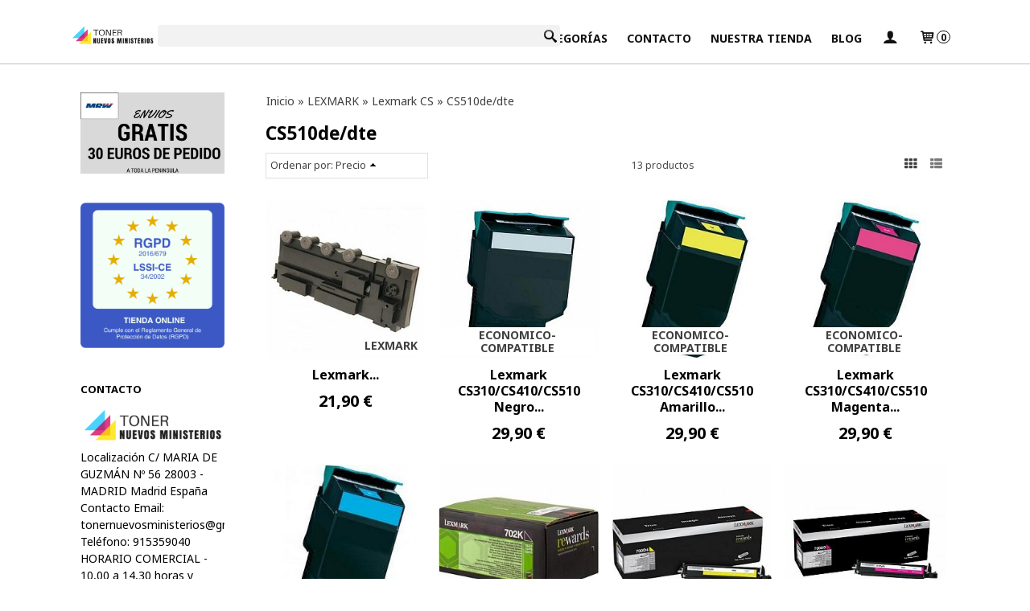

--- FILE ---
content_type: text/html; charset=utf-8
request_url: https://www.tonernuevosministerios.com/c533838-cs510de.html
body_size: 55845
content:
<!DOCTYPE html>
<html lang="es" class="shop desktop light header-theme category-view column2 out-the-box system-page user-guest url-id-533838">    <head prefix="og: http://ogp.me/ns# fb: http://ogp.me/ns/fb# product: http://ogp.me/ns/product#">
        <meta http-equiv="Content-Type" content="text/html; charset=utf-8" />
<meta name="viewport" content="width=device-width, initial-scale=1.0" />
<meta name="language" content="es" />
<meta name="description" content="Comprar CS510de/dte online - Entrega en 48horas ✓ ORIGINALES Y COMPATIBLES ¡¡Contamos con las mejores marcas en el mercado!!" />
<meta name="author" content="TONER NUEVOS MINISTERIOS. " />
<meta name="google-site-verification" content="qBzjwNUr88SsTu93BsXjgDmkCvsCdg3kNd3gS0SyPYA" />
<meta name="msvalidate.01" content="" />
<meta name="alexaVerifyID" content="" />
<meta name="p:domain_verify" content="" />
<meta property="og:determiner" content="a" />
<meta property="og:locale" content="es_ES" />
<meta property="og:title" content="Comprar CS510de/dte online en tonernuevosministerios.com" />
<meta property="og:description" content="Comprar CS510de/dte online - Entrega en 48horas ✓ ORIGINALES Y COMPATIBLES ¡¡Contamos con las mejores marcas en el mercado!!" />
<meta property="og:site_name" content="TONER NUEVOS MINISTERIOS. " />
<meta property="og:image" content="https://www.tonernuevosministerios.com/users/21370/shop/logo.jpg" />
<meta property="fb:app_id" content="198335206866025" />
<meta property="og:type" content="website" />
<meta property="og:url" content="https://www.tonernuevosministerios.com/c533838-cs510de.html" />
<link rel="preconnect" href="https://cdn.palbincdn.com" />
<link crossorigin="anonymous" rel="preconnect" href="https://cdn.palbincdn.com" />
<link rel="preconnect" href="https://cdn-2.palbincdn.com" />
<link rel="dns-prefetch" href="https://cdn.palbincdn.com" />
<link rel="dns-prefetch" href="https://cdn-2.palbincdn.com" />
<link rel="dns-prefetch" href="//connect.facebook.net" />
<link rel="dns-prefetch" href="//www.facebook.com" />
<link rel="dns-prefetch" href="//static.ak.facebook.com" />
<link rel="dns-prefetch" href="//fbstatic-a.akamaihd.net" />
<link rel="dns-prefetch" href="//www.google.com" />
<link rel="dns-prefetch" href="//fonts.googleapis.com" />
<link rel="dns-prefetch" href="//apis.google.com" />
<link rel="dns-prefetch" href="//translate.google.com" />
<link rel="dns-prefetch" href="//translate.googleapis.com" />
<link rel="dns-prefetch" href="//stats.g.doubleclick.net" />
<link rel="dns-prefetch" href="//www.gstatic.com" />
<link rel="canonical" href="https://www.tonernuevosministerios.com/c533838-cs510de.html" />
<link rel="shortcut icon" type="image/x-icon" href="/users/21370/shop/favicon.ico" />
<link title="RSS Feed" rel="alternate" type="application/rss+xml" href="https://www.tonernuevosministerios.com/blog/rss" />
<link rel="stylesheet" type="text/css" href="https://cdn.palbincdn.com/assets/XFlexSlider/flexslider.min.css" />
<link rel="stylesheet" type="text/css" href="https://cdn-2.palbincdn.com/themes/_premium/Idea Luxe/style.min.css" />
<link rel="stylesheet" type="text/css" href="https://cdn-2.palbincdn.com/css/shop-base.css?584" />
<link rel="stylesheet" type="text/css" href="https://cdn-2.palbincdn.com/css/form.css?584" />
<link rel="stylesheet" type="text/css" href="//fonts.googleapis.com/css?family=Noto+Sans:400,700&amp;subset=latin" />
<style type="text/css">
/*<![CDATA[*/
.desktop .items > .art-content-layout-wrapper:last-child .layout-item-wrapper{margin-bottom:0 !important}.responsive-phone .items > .art-content-layout-wrapper:last-child .art-layout-cell:last-child .layout-item-wrapper{margin-bottom:0 !important}.art-list-view-empty{text-align:center;position:relative}.empty-table-icon{opacity:0.15;width:256px}.empty-table-text{opacity:0.85}
/*]]>*/
</style>
<style type="text/css">
/*<![CDATA[*/
.list-limit{display:inline-block;font-size:13px}.list-limit-field{display:inline-block;width:auto;text-indent:0px !important}.pager + .list-limit{margin-left:8px}
/*]]>*/
</style>
<style type="text/css">
/*<![CDATA[*/
.list-view .sorter-dropdown{position:relative;padding-right:0px;min-width:200px}.list-view .sorter-dropdown a{text-decoration:none}.list-view .sorter-dropdown li > a:hover{text-decoration:underline}.list-view .sorter-dropdown li > a{display:inline-block;width:100%}.list-view .sorter-dropdown .selector{display:block;height:20px;line-height:20px;padding:5px;border-radius:3px;cursor:pointer}.list-view .sorter-dropdown > ul{position:absolute;top:32px;width:205px;display:none;border-width:0px 1px 1px 1px;border-radius:0px 0px 4px 4px;z-index:99}.list-view .sorter-dropdown > ul > li{padding:5px 10px;display:block}
/*]]>*/
</style>
<style type="text/css">
/*<![CDATA[*/
#colorbox,#cboxOverlay,#cboxWrapper{position:absolute;top:0;left:0;z-index:9999;overflow:hidden}#cboxWrapper{max-width:none}#cboxOverlay{position:fixed;width:100%;height:100%}#cboxMiddleLeft,#cboxBottomLeft{clear:left}#cboxContent{position:relative}#cboxLoadedContent{overflow:auto;-webkit-overflow-scrolling:touch}#cboxTitle{margin:0}#cboxLoadingOverlay,#cboxLoadingGraphic{position:absolute;top:0;left:0;width:100%;height:100%}#cboxPrevious,#cboxNext,#cboxClose,#cboxSlideshow{cursor:pointer}.cboxPhoto{float:left;margin:auto;border:0;display:block;max-width:none;-ms-interpolation-mode:bicubic}.cboxIframe{width:100%;height:100%;display:block;border:0}#colorbox,#cboxContent,#cboxLoadedContent{box-sizing:content-box;-moz-box-sizing:content-box;-webkit-box-sizing:content-box}#cboxOverlay{background:rgba(0,0,0,0.85)}#colorbox{outline:0}#cboxContent{background:#fff;overflow:hidden}.dark #cboxContent{background:#222}.cboxIframe{background:#fff}.dark .cboxIframe{background:#222}#cboxError{padding:50px;border:1px solid #ccc}#cboxLoadedContent{margin-bottom:40px}.cboxFullContent #cboxLoadedContent{margin-bottom:0px}#cboxTitle{position:absolute;bottom:4px;left:0;text-align:center;width:96%;color:#949494;padding:10px 2% 0px 2%}#cboxCurrent{position:absolute;bottom:9px;left:58px;color:#949494}#cboxLoadingOverlay{background:url(/assets/JColorBox/css/images/light/loading_background.png) no-repeat center center}#cboxLoadingGraphic{background:url(/assets/JColorBox/css/images/light/loading.gif) no-repeat center center}.dark #cboxLoadingOverlay{background:url(/assets/JColorBox/css/images/dark/loading_background.png) no-repeat center center}.dark #cboxLoadingGraphic{background:url(/assets/JColorBox/css/images/dark/loading.gif) no-repeat center center}#cboxPrevious:active,#cboxNext:active,#cboxSlideshow:active,#cboxClose:active{outline:0}#cboxSlideshow{bottom:4px;right:30px;color:#0092ef}#cboxPrevious{background-image:url(/assets/JColorBox/css/images/light/left-arrow.svg)}.dark #cboxPrevious{background-image:url(/assets/JColorBox/css/images/dark/left-arrow.svg)}#cboxNext{left:27px;background-image:url(/assets/JColorBox/css/images/light/right-arrow.svg)}.dark #cboxNext{background-image:url(/assets/JColorBox/css/images/dark/right-arrow.svg)}#cboxClose{top:10px;right:10px;background-image:url(/assets/JColorBox/css/images/light/close.svg);width:30px;height:30px}.dark #cboxClose{background-image:url(/assets/JColorBox/css/images/dark/close.svg)}.cbox-button{position:absolute;border:none;padding:0;margin:0;overflow:visible;width:auto;background-color:transparent;text-indent:-9999px;background-repeat:no-repeat;background-position:center center;-webkit-background-size:contain;background-size:contain}.cbox-button.cbox-nav-button{bottom:8px;left:0;background-size:contain;width:25px;height:20px}
/*]]>*/
</style>
<style type="text/css">
/*<![CDATA[*/
.recently-viewed-products-box{padding:20px}.responsive-phone .recently-viewed-products-box{padding:10px}.remove-recently-viewed-product{display:none;position:absolute;top:5px;right:5px;width:24px;height:24px;border-radius:50%;background:rgba(255,255,255,0.5);border:1px solid rgba(0,0,0,0.5);color:rgba(0,0,0,0.5) !important;line-height:26px}.remove-recently-viewed-product:hover{background:rgba(255,255,255,0.75);color:rgba(0,0,0,0.75) !important;border:1px solid rgba(0,0,0,0.75)}.recently-viewed-products .featured-product:hover .remove-recently-viewed-product,.recently-viewed-products-box .featured-product:hover .remove-recently-viewed-product{display:blocK}.recently-viewed-products-slider ul{margin:0}.recently-viewed-products-slider ul > li{display:inline-block;width:25%;box-sizing:border-box;padding:0 5px 0 0 !important;margin:0 !important;background:none !important;white-space:normal;vertical-align:top}.recently-viewed-products-slider ul > li:last-child{padding:0px !important}.recently-viewed-products-slider ul > li:before{content:none;padding:0 !important;margin:0 !important}.recently-viewed-products-slider{overflow-x:hidden;overflow-y:hidden;white-space:nowrap}.responsive-phone .recently-viewed-products-slider{overflow-x:auto;-webkit-overflow-scrolling:touch;-ms-overflow-style:-ms-autohiding-scrollbar}.recently-viewed-products-slider::-webkit-scrollbar{height:8px;background-color:transparent}.recently-viewed-products-slider::-webkit-scrollbar-thumb{border-radius:10px;-webkit-box-shadow:inset 0 0 6px rgba(0,0,0,.3);background-color:#777}.recently-viewed-products-slider::-webkit-scrollbar-track{background-color:transparent}.recently-viewed-products-slider:hover{overflow-x:scroll;cursor:move;margin-bottom:-8px}.firefox .recently-viewed-products-slider:hover{margin-bottom:-15px}.ie11 .recently-viewed-products-slider:hover,.ie9 .recently-viewed-products-slider:hover{margin-bottom:-17px}.ieEdge .recently-viewed-products-slider:hover{margin-bottom:-12px}
/*]]>*/
</style>
<style type="text/css">
/*<![CDATA[*/
input[type="text"].inline-filter-input{width:40%}.filters-form-input + .filters-form-input{margin-left:5px}.filters-form-label{font-size:0.85em}.filters-form-checkbox:checked + .filters-form-label{font-weight:bold}.filters-row .filter-title{display:block}.filters-row .inline-label:hover{cursor:pointer;text-decoration:underline}.filters-selected-wrapper{margin-bottom:10px}.filters-selected-value + .filters-selected-value{margin-left:5px}.filters-selected-value{border-style:dotted;border-width:1px;border-radius:3px;padding:3px 4px;font-size:0.85em;opacity:0.85}.filters-remove-link{font-size:11px;cursor:pointer;opacity:0.85}.filters-selected-remove:hover{text-decoration:underline}.filters-selected-remove{margin-left:5px;padding:2px 5px}.filters-row.disabled{opacity:0.5}.filters-row.disabled .inline-label:hover{cursor:not-allowed;text-decoration:none}.filter-buttons.is_stuck{z-index:1;background:white}.filters-form-vertical{margin-top:5px !important}.filters-form-vertical .filters-row + .filters-row{margin-top:10px}.filters-form-vertical .filter-title{font-weight:bold}.filters-form-vertical .filters-selected-value{padding-left:2px;padding-right:2px}
/*]]>*/
</style>
<style type="text/css">
/*<![CDATA[*/
.shopping-cart-content table td{vertical-align:middle;padding:3px 0px;font-size:0.9em;border-bottom:1px dotted #ccc;border-bottom:1px dashed rgba(125,125,125,0.2) !important}.shopping-cart-content .shopping-cart-subtotal,.shopping-cart-content .shopping-cart-subtotal a{margin-top:4px;clear:both;text-align:right}
/*]]>*/
</style>
<style type="text/css">
/*<![CDATA[*/
.hideall .init-hidden {display:none} .hideall .init-invisible, .hideall .animated-hide.animated {visibility:hidden}
/*]]>*/
</style>
<style type="text/css">
/*<![CDATA[*/
.tlite{background:#111;color:white;font-family:sans-serif;font-size:0.8rem;font-weight:normal;text-decoration:none;text-align:left;padding:0.6em 0.75rem;border-radius:4px;position:absolute;opacity:0;visibility:hidden;transition:opacity 0.4s;white-space:nowrap;box-shadow:0 0.5rem 1rem -0.5rem black;z-index:1000;-webkit-backface-visibility:hidden}.tlite-table td,.tlite-table th{position:relative}.tlite-visible{visibility:visible;opacity:0.9}.tlite::before{content:' ';display:block;background:inherit;width:10px;height:10px;position:absolute;transform:rotate(45deg)}.tlite-n::before{top:-3px;left:50%;margin-left:-5px}.tlite-nw::before{top:-3px;left:10px}.tlite-ne::before{top:-3px;right:10px}.tlite-s::before{bottom:-3px;left:50%;margin-left:-5px}.tlite-se::before{bottom:-3px;right:10px}.tlite-sw::before{bottom:-3px;left:10px}.tlite-w::before{left:-3px;top:50%;margin-top:-5px}.tlite-e::before{right:-3px;top:50%;margin-top:-5px}
/*]]>*/
</style>
<style type="text/css">
/*<![CDATA[*/
select{background:#FFFFFF;border:2px solid #BDBDBD;margin:0 auto;width:100%;padding:9px 0;color:#292929 !important;font-size:14px;font-family:'Noto Sans', Arial, 'Arial Unicode MS', Helvetica, Sans-Serif;font-weight:normal;font-style:normal;text-shadow:none;margin:0px}body{font-size:14px;font-family:'Noto Sans', Arial, 'Arial Unicode MS', Helvetica, Sans-Serif}#header-logo{text-align:center}.blockquote-border{border:1px solid #DFDFDF}.blockquote-background{background:#FFFFFF url('images/postquote.png') no-repeat scroll;color:#404040;background-image:none}.blockquote-box{border:1px solid #DFDFDF;background:#FFFFFF url('images/postquote.png') no-repeat scroll;color:#404040;background-image:none}.art-postcontent .blockquote-box a,.art-postcontent .blockquote-box a.featured-product-title-link,.art-postcontent .blockquote-box a.featured-product-title-link:visited,.art-postcontent .blockquote-box a.featured-product-title-link:hover,.art-postcontent .blockquote-box h1,.art-postcontent .blockquote-box h2,.art-postcontent .blockquote-box h3,.art-postcontent .blockquote-box h4,.art-postcontent .blockquote-background h5,.art-postcontent .blockquote-box h6{color:#404040}.art-postcontent .blockquote-background a,.art-postcontent .blockquote-background a.featured-product-title-link,.art-postcontent .blockquote-background a.featured-product-title-link:visited,.art-postcontent .blockquote-background a.featured-product-title-link:hover,.art-postcontent .blockquote-background h1,.art-postcontent .blockquote-background h2,.art-postcontent .blockquote-background h3,.art-postcontent .blockquote-background h4,.art-postcontent .blockquote-background h5,.art-postcontent .blockquote-background h6{color:#404040}div.form fieldset{border:1px solid #DFDFDF}.ui-dialog-titlebar.ui-widget-header{border:1px solid #DFDFDF;background:#FFFFFF url('images/postquote.png') no-repeat scroll;color:#404040;background-image:none}.ui-accordion-header-icon,.ui-accordion-header .ui-icon{float:right}.ui-accordion-content{border:1px solid #DFDFDF;padding:1em 0.5em;border-top:none}h3.ui-accordion-header,h4.ui-accordion-header{border:1px solid #DFDFDF;background:#FFFFFF url('images/postquote.png') no-repeat scroll;color:#404040;background-image:none;margin:0px;padding:0px;padding:10px}body #cboxContent{background:#FFFFFF}body #cboxLoadedContent{background:#FFFFFF}body .ui-widget-content{background:#FFFFFF}body .ui-dialog{background:#FFFFFF;background-image:none}body .ui-dialog .ui-dialog-content{background:#FFFFFF}.art-postcontent a.h4-link-color,.art-postcontent a.h4-link-color:visited,.art-postcontent a.h4-link-color:hover{color:#000000}.art-postcontent a.h5-link-color,.art-postcontent a.h5-link-color:visited,.art-postcontent a.h5-link-color:hover{color:#000000}.desktop .art-header a.customer-search-menu-link.customer-shop-menu{display:none}
/*]]>*/
</style>
<style type="text/css">
/*<![CDATA[*/
.back-to-top{position:fixed;bottom:2.5em;right:0px;text-decoration:none;color:#000000;background-color:rgba(235, 235, 235, 0.80);font-weight:700;font-size:2em;padding:10px;display:none;border-radius:4px 0px 0px 4px}.back-to-top:hover{background-color:rgba(135, 135, 135, 0.50)}
/*]]>*/
</style>
<script type="text/javascript" src="https://cdn.palbincdn.com/js/jquery/jquery-1.9.1.min.js"></script>
<script type="text/javascript" src="https://cdn.palbincdn.com/js/jquery/jquery.ba-bbq.min.js" async="async"></script>
<script type="text/javascript" src="https://cdn.palbincdn.com/js/jquery/jquery.history.min.js"></script>
<script type="text/javascript" src="https://cdn.palbincdn.com/js/jquery/jquery-ui-1.9.2.custom.min.js"></script>
<script type="text/javascript" src="https://www.googletagmanager.com/gtag/js?id=UA-138962509-1" async="async"></script>
<script type="text/javascript" src="https://cdn.palbincdn.com/assets/LazySizes/lazysizes.min.js" async="async"></script>
<script type="text/javascript">
/*<![CDATA[*/
            <!-- Global site tag (gtag.js)-->
            window.dataLayer = window.dataLayer || [];
            function gtag(){dataLayer.push(arguments);}
            gtag('js', new Date());
			gtag('set', 'user_properties', {})
document.documentElement.className+=' hideall'
            gtag('config', 'UA-138962509-1', {"groups":"analytics"});
window.smartlook||(function(d){var o=smartlook=function(){o.api.push(arguments)},h=d.getElementsByTagName('head')[0],c=d.createElement('script');o.api=new Array();c.async=true;c.type='text/javascript';c.charset='utf-8';c.src='//rec.smartlook.com/recorder.js';h.appendChild(c)})(document);smartlook('init','7249968ceb1a544300b127427da5263ddddfb7e8')
var setHMenuOpenDirection=function(a){return(function(a){setTimeout(function(){setHMenuOpenDirection(a)},1)})}(jQuery),setPopupVMenuOpenDirection=function(b){return(function(b){setTimeout(function(){setPopupVMenuOpenDirection(b)},1)})}(jQuery),fixPopupVMenu=function(c){return(function(c){setTimeout(function(){fixPopupVMenu(c)},1)})}(jQuery),setOpenSubmenuWithNoReload=function(d){return(function(d){setTimeout(function(){setOpenSubmenuWithNoReload(d)},1)})}(jQuery),setOpenSubmenuWithHover=function(d){return(function(d){setTimeout(function(){setOpenSubmenuWithHover(d)},1)})}(jQuery),responsiveDesign=1;$(document).ready(function(){$.ajax({dataType:"script",cache:true,url:"https://cdn-2.palbincdn.com/themes/_premium/Idea Luxe/script.min.js"}).done(function(script,textStatus){if(false)$.ajax({dataType:"script",cache:true,url:"https://cdn-2.palbincdn.com/themes/_premium/Idea Luxe/script.responsive.min.js"})})})
/*]]>*/
</script>
<title>Comprar CS510de/dte online en tonernuevosministerios.com</title>
<!-- Hide Elements Trick -->
<link as="font" crossorigin="anonymous" rel="preload" href="https://cdn-2.palbincdn.com/css/iconSet/basic-shop-icons/fonts/shop-icons.woff?450" /><link href='https://cdn-2.palbincdn.com/css/iconSet/basic-shop-icons/style.css?584' rel='stylesheet' rel='preload' as='style'>
    </head>

    <body>
				<div id="art-main">
    
    
<div class="header-wrapper">    <header class="art-header">        <div class="art-shapes">
        
            </div>
        
        

<div class="art-textblock art-object136780269">
    <form class="art-search" name="Search" action="/product/index">
    <input type="text" value="" name="searchbox">
        <input type="submit" value="" name="" class="art-search-button">
        </form>
</div> 
<div class="art-positioncontrol art-positioncontrol-340300824" id="header-logo"><span class="header-logo-span"></span><a class="header-logo-link" href="/"><img class="header-logo-img" src="/users/21370/shop/logo.jpg?2243041690" alt="Comprar CS510de/dte online en tonernuevosministerios.com" /></a></div> 
 <nav class="pal-main-nav art-nav">	<div class="art-nav-inner">				<ul class="art-hmenu" id="shop-menu">
<li id="item-inicio"><a href="/">Inicio</a></li>
<li id="item-categorias"><a href="javascript:void(0)">Categorías</a>
<ul>
<li><a href="/c226518-brother.html">BROTHER</a>
<ul>
<li><a href="/c493147-fax-brother.html">FAX-BROTHER</a>
<ul>
<li><a href="/c493149-fax-1360.html">FAX-1360</a></li>
<li><a href="/c493195-fax-1560.html">FAX-1560</a></li>
<li><a href="/c493229-fax-2820.html">FAX-2820</a></li>
<li><a href="/c493233-fax-2825.html">FAX-2825</a></li>
<li><a href="/c493150-fax-2840.html">FAX-2840</a></li>
<li><a href="/c493224-fax-2845.html">FAX-2845</a></li>
<li><a href="/c493231-fax-2920.html"> FAX-2920</a></li>
<li><a href="/c493234-fax-2940.html">FAX-2940</a></li>
<li><a href="/c493235-fax-8350p.html">FAX-8350P</a></li>
<li><a href="/c493193-fax-8360p.html">FAX-8360P</a></li>
<li><a href="/c493227-fax-8750p.html">FAX-8750P</a></li>
</ul>
</li>
<li><a href="/c493236-brother-dcp.html">BROTHER DCP</a>
<ul>
<li><a href="/c493237-dcp-130c.html">DCP-130C</a></li>
<li><a href="/c493321-dcp-135c.html">DCP-135C</a></li>
<li><a href="/c493322-dcp-145c.html">DCP-145C</a></li>
<li><a href="/c493323-dcp-150c.html"> DCP-150C</a></li>
<li><a href="/c493330-dcp-165c.html">DCP-165C</a></li>
<li><a href="/c493367-dcp-195c.html"> DCP-195C</a></li>
<li><a href="/c493368-dcp-330c.html">DCP-330C</a></li>
<li><a href="/c493369-dcp-350c.html">DCP-350C</a></li>
<li><a href="/c493370-dcp-375cw.html">DCP-375CW</a></li>
<li><a href="/c493371-dcp-385.html">DCP-385</a></li>
<li><a href="/c493374-dcp-585.html">DCP-585</a></li>
<li><a href="/c493402-dcp-750cw.html">DCP-750CW</a></li>
<li><a href="/c493324-dcp-1510.html">DCP-1510</a></li>
<li><a href="/c493325-dcp-1515.html">DCP-1515</a></li>
<li><a href="/c493326-dcp-1610w.html">DCP-1610W</a></li>
<li><a href="/c493329-dcp-1612w.html">DCP-1612W</a></li>
<li><a href="/c493375-dcp-6690cw.html">DCP-6690CW</a></li>
<li><a href="/c493376-dcp-7010.html">DCP-7010</a></li>
<li><a href="/c493377-dcp-7025.html">DCP-7025</a></li>
<li><a href="/c493378-dcp-7030.html">DCP-7030</a></li>
<li><a href="/c493379-dcp-7040.html">DCP-7040</a></li>
<li><a href="/c493380-dcp-7045n.html">DCP-7045N</a></li>
<li><a href="/c493381-dcp-7055.html">DCP-7055</a></li>
<li><a href="/c493393-dcp-7057.html">DCP-7057</a></li>
<li><a href="/c493395-dcp-7060.html">DCP-7060</a></li>
<li><a href="/c493398-dcp-7070dw.html">DCP-7070DW</a></li>
<li><a href="/c493397-dcp-7065dn.html">DCP-7065DN</a></li>
<li><a href="/c493403-dcp-8020.html">DCP-8020</a></li>
<li><a href="/c493404-dcp-8025.html">DCP-8025</a></li>
<li><a href="/c493405-dcp-8040.html">DCP-8040</a></li>
<li><a href="/c493407-dcp8060.html">DCP-8060</a></li>
<li><a href="/c493408-dcp-8065dn.html"> DCP-8065DN</a></li>
<li><a href="/c493410-para-dcp-8085dn.html">DCP-8085DN</a></li>
<li><a href="/c493409-dcp-8070d.html">DCP-8070D</a></li>
<li><a href="/c493411-dcp-8110dn.html">DCP-8110DN</a></li>
<li><a href="/c493412-dcp-8250dn.html"> DCP-8250DN</a></li>
<li><a href="/c493413-dcp-8370dn.html">DCP-8370DN</a></li>
<li><a href="/c493414-dcp-8420.html"> DCP-8420</a></li>
<li><a href="/c493415-dcp-8820.html">DCP-8820</a></li>
<li><a href="/c493417-dcp-8880dn.html">DCP-8880DN</a></li>
<li><a href="/c493418-dcp-9010cn.html">DCP-9010CN</a></li>
<li><a href="/c493421-dcp-9015cdw.html"> DCP-9015CDW</a></li>
<li><a href="/c493423-dcp-9020-cdw.html"> DCP-9020 CDW</a></li>
<li><a href="/c493426-dcp-9040cn.html"> DCP-9040CN</a></li>
<li><a href="/c493428-dcp-9042cn.html">DCP-9042CN</a></li>
<li><a href="/c493458-dcp-9045cn.html">DCP-9045CN</a></li>
<li><a href="/c493459-dcp-9055cdn.html">DCP-9055CDN</a></li>
<li><a href="/c493460-dcp-9270cdn.html">DCP-9270CDN</a></li>
<li><a href="/c551842-dcp-j100.html">DCP-J100</a></li>
<li><a href="/c551843-dcp-j105.html">DCP-J105</a></li>
<li><a href="/c493461-dcp-j125.html">DCP-J125</a></li>
<li><a href="/c493462-dcp-j132w.html">DCP-J132W</a></li>
<li><a href="/c493463-dcp-j140w.html">DCP-J140W</a></li>
<li><a href="/c493464-dcp-j152w.html">DCP-J152W</a></li>
<li><a href="/c493465-dcp-j172w.html">DCP-J172W</a></li>
<li><a href="/c493466-dcp-j315w.html">DCP-J315W</a></li>
<li><a href="/c493469-dcp-j515w.html">DCP-J515W</a></li>
<li><a href="/c493470-dcp-j525w.html">DCP-J525W</a></li>
<li><a href="/c493471-dcp-j552dw.html">DCP-J552DW</a></li>
<li><a href="/c493472-dcp-j562dw.html">DCP-J562DW</a></li>
<li><a href="/c493277-dcp-j-572-dw.html">DCP-J572DW</a></li>
<li><a href="/c493473-dcp-j725dw.html">DCP-J725DW</a></li>
<li><a href="/c493283-dcp-j-770.html">DCP-J770</a></li>
<li><a href="/c493284-dcp-j-772.html"> DCP-J772 </a></li>
<li><a href="/c493285-dcp-j-774-dw.html">DCP-J774DW</a></li>
<li><a href="/c553094-dcp-j785dw.html">DCP-J785DW</a></li>
<li><a href="/c493474-dcp-j925dw.html">DCP-J925DW</a></li>
<li><a href="/c546548-dcp-j1010dw.html">DCP-J1010DW</a></li>
<li><a href="/c546547-dcp-j1050dw.html">DCP-J1050DW</a></li>
<li><a href="/c546549-dcp-j1140dw.html">DCP-J1140DW</a></li>
<li><a href="/c493467-dcp-j4120-dw.html">DCP-J4120DW</a></li>
<li><a href="/c493475-dcp-l2500d.html">DCP-L2500D</a></li>
<li><a href="/c493262-dcp-l2510d.html">DCP-L2510D</a></li>
<li><a href="/c493271-dcp-l2512d.html">DCP-L2512D</a></li>
<li><a href="/c493476-dcp-l2520dw.html">DCP-L2520DW</a></li>
<li><a href="/c493319-dcp-l2530dw.html">DCP-L2530DW</a></li>
<li><a href="/c493274-dcp-l2537dw.html">DCP-L2537DW</a></li>
<li><a href="/c493477-dcp-l2540dn.html">DCP-L2540DN</a></li>
<li><a href="/c493276-dcp-l2550dn.html">DCP-L2550DN</a></li>
<li><a href="/c493478-dcp-l2560dw.html">DCP-L2560DW</a></li>
<li><a href="/c566556-dcp-l2620dw.html">DCP-L2620DW</a></li>
<li><a href="/c566557-dcp-l2627dwe.html">DCP-L2627DWE</a></li>
<li><a href="/c566558-dcp-l2627dwxl.html">DCP-L2627DWXL</a></li>
<li><a href="/c566555-dcp-l2660dw.html">DCP-L2660DW</a></li>
<li><a href="/c566559-dcp-l2665dw.html"> DCP-L2665DW</a></li>
<li><a href="/c493479-dcp-l3510cdw.html"> DCP-L3510CDW</a></li>
<li><a href="/c565089-dcp-l3515cdw.html">DCP-L3515CDW</a></li>
<li><a href="/c565090-dcp-l3520cdw.html">DCP-L3520CDW</a></li>
<li><a href="/c565091-dcp-l3520cdwe.html">DCP-L3520CDWE</a></li>
<li><a href="/c493480-dcp-l3550cdw.html"> DCP-L3550CDW</a></li>
<li><a href="/c565093-dcp-l3560cdw.html">DCP-L3560CDW</a></li>
<li><a href="/c493481-dcp-l5500dn.html"> DCP-L5500DN</a></li>
<li><a href="/c493482-dcp-l6600dn-dw.html">DCP-L6600DN-DW</a></li>
<li><a href="/c493483-dcp-l8410cdw.html">DCP-L8410CDW</a></li>
</ul>
</li>
<li><a href="/c493490-hl.html">BROTHER HL</a>
<ul>
<li><a href="/c493654-hl-1110.html">HL-1110</a></li>
<li><a href="/c493655-hl-1210w.html">HL-1210W</a></li>
<li><a href="/c493657-hl-1212w.html">HL-1212W</a></li>
<li><a href="/c493658-hl-1230.html"> HL-1230</a></li>
<li><a href="/c493659-hl-1240.html">HL-1240</a></li>
<li><a href="/c493660-hl-1250.html">HL-1250</a></li>
<li><a href="/c493661-hl-1270.html">HL-1270</a></li>
<li><a href="/c493662-hl-1430.html">HL-1430</a></li>
<li><a href="/c493692-hl-1440.html">HL-1440</a></li>
<li><a href="/c493694-hl-1450.html"> HL-1450</a></li>
<li><a href="/c493741-hl-1650.html">HL-1650</a></li>
<li><a href="/c493664-hl-1670.html">HL-1670</a></li>
<li><a href="/c493687-hl-1850.html">HL-1850</a></li>
<li><a href="/c493744-hl-1870n.html">HL-1870N</a></li>
<li><a href="/c493746-hl2030.html">HL-2030</a></li>
<li><a href="/c493750-hl-2035.html">HL-2035</a></li>
<li><a href="/c493753-hl-2040.html">HL-2040</a></li>
<li><a href="/c493755-hl-2070.html">HL-2070</a></li>
<li><a href="/c493756-hl-2130.html">HL-2130</a></li>
<li><a href="/c493758-hl-2135w.html">HL-2135W</a></li>
<li><a href="/c493759-hl-2140.html">HL-2140</a></li>
<li><a href="/c493760-hl-2150n.html">HL-2150N</a></li>
<li><a href="/c493763-hl-2170w.html">HL-2170W</a></li>
<li><a href="/c493764-hl-2215.html">HL-2215</a></li>
<li><a href="/c493740-hl-2240l.html"> HL-2240L</a></li>
<li><a href="/c493762-hl-2240d.html">HL-2240D</a></li>
<li><a href="/c493766-hl-2250dn.html">HL-2250DN</a></li>
<li><a href="/c493767-hl-2270dw.html">HL-2270DW</a></li>
<li><a href="/c493883-hl-l2300d.html">HL-L2300D</a></li>
<li><a href="/c493637-hl-l2310d.html">HL-L2310D</a></li>
<li><a href="/c493769-hl-3040cn.html">HL-3040CN</a></li>
<li><a href="/c493770-hl-3070cw.html">HL-3070CW</a></li>
<li><a href="/c493773-hl-3075cw.html">HL-3075CW</a></li>
<li><a href="/c493775-hl-3140-cw.html">HL-3140 CW</a></li>
<li><a href="/c493778-hl-3150-cdw.html">HL-3150 CDW</a></li>
<li><a href="/c493818-hl-3170-dw.html">HL-3170 DW</a></li>
<li><a href="/c493771-hl-4040cn.html">HL-4040CN</a></li>
<li><a href="/c493765-hl-4050cdn.html">HL-4050CDN</a></li>
<li><a href="/c493857-hl-4070cdw.html">HL-4070CDW</a></li>
<li><a href="/c493858-hl-4140cn.html">HL-4140CN</a></li>
<li><a href="/c493859-hl-4150cdn.html">HL-4150CDN</a></li>
<li><a href="/c493860-hl-4570cdw.html">HL-4570CDW</a></li>
<li><a href="/c493776-hl-5030.html">HL-5030</a></li>
<li><a href="/c493861-hl-5040.html">HL-5040</a></li>
<li><a href="/c493862-hl-5050.html">HL-5050</a></li>
<li><a href="/c493863-hl-5070.html">HL-5070</a></li>
<li><a href="/c493864-hl-5130.html">HL-5130</a></li>
<li><a href="/c493865-hl-5140.html">HL-5140</a></li>
<li><a href="/c493866-hl-5150.html">HL-5150</a></li>
<li><a href="/c493867-hl-5170.html">HL-5170</a></li>
<li><a href="/c493870-hl-5240.html">HL-5240</a></li>
<li><a href="/c493871-hl-5250dn.html">HL-5250DN</a></li>
<li><a href="/c493875-hl-5280dw.html">HL-5280DW</a></li>
<li><a href="/c493872-hl-5340.html">HL-5340</a></li>
<li><a href="/c493873-hl-5350dn.html">HL-5350DN</a></li>
<li><a href="/c493874-hl-5370dw.html">HL-5370DW</a></li>
<li><a href="/c493876-hl-5440d.html">HL-5440D</a></li>
<li><a href="/c493768-hl-5450dn.html">HL-5450DN</a></li>
<li><a href="/c493856-hl-5470dw.html">HL-5470DW</a></li>
<li><a href="/c551932-hl-6050.html">HL-6050</a></li>
<li><a href="/c493880-hl-6180d-dw.html">HL-6180D-DW</a></li>
<li><a href="/c493881-hl-9200cdwt.html">HL-9200CDWT</a></li>
<li><a href="/c493882-hl-9300-cdwtt.html">HL-9300 CDWTT</a></li>
<li><a href="/c515563-hl-j6000dw-hl-j6100dw.html">HL-J6000DW/HL-J6100DW</a></li>
<li><a href="/c493884-hl-l2340dw.html">HL-L2340DW</a></li>
<li><a href="/c493491-hl-l2350dw-hl-l2357dw.html">HL-L2350DW HL-L2357DW</a></li>
<li><a href="/c493885-hl-l2360dn.html">HL-L2360DN</a></li>
<li><a href="/c493886-hl-l2365dw.html">HL-L2365DW</a></li>
<li><a href="/c493492-hl-l2370dn.html">HL-L2370DN</a></li>
<li><a href="/c493493-hl-l2372dn.html">HL-L2372DN</a></li>
<li><a href="/c493494-hl-l2375dw.html">HL-L2375DW</a></li>
<li><a href="/c566561-hl-l2400dwe.html">HL-L2400DWE</a></li>
<li><a href="/c566562-hl-l2400dw.html"> HL-L2400DW</a></li>
<li><a href="/c566560-hl-l2445dw.html"> HL-L2445DW</a></li>
<li><a href="/c493960-hl-l3210cw.html">HL-L3210CW</a></li>
<li><a href="/c565094-hl-l3220cw.html">HL-L3220CW</a></li>
<li><a href="/c565095-hl-l3220cwe.html">HL-L3220CWE</a></li>
<li><a href="/c493961-hl-l3230cdw.html">HL-L3230CDW</a></li>
<li><a href="/c565096-hl-l3240cdw.html">HL-L3240CDW</a></li>
<li><a href="/c493962-hl-l3270cdw.html">HL-L3270CDW</a></li>
<li><a href="/c493963-hl-l3280cdw.html">HL-L3280CDW</a></li>
<li><a href="/c493964-hl-l5000d.html">HL-L5000D</a></li>
<li><a href="/c493877-hl-l5100dn.html">HL-L5100DN</a></li>
<li><a href="/c493966-hl-l5200dw.html"> HL-L5200DW</a></li>
<li><a href="/c493878-hl-l6250dn.html">HL-L6250DN</a></li>
<li><a href="/c493972-hl-l6300dw.html">HL-L6300DW</a></li>
<li><a href="/c493973-hl-l6400dw.html">HL-L6400DW</a></li>
<li><a href="/c565097-hl-l8230cdw.html">HL-L8230CDW</a></li>
<li><a href="/c565098-hl-l8240cdw.html">HL-L8240CDW</a></li>
<li><a href="/c493968-hl-l8250cdn.html">HL-L8250CDN</a></li>
<li><a href="/c493969-hl-l8260cdw.html">HL-L8260CDW</a></li>
<li><a href="/c493970-hl-l8350cdw.html">HL-L8350CDW</a></li>
<li><a href="/c493971-hl-l8360cdw.html">HL-L8360CDW</a></li>
<li><a href="/c493974-hl-l8690cdw.html">HL-L8690CDW</a></li>
<li><a href="/c493975-hl-l9200-cdwt.html">HL-L9200 CDWT</a></li>
<li><a href="/c493653-hl-l9310-cdwt.html">HL-L9310 CDWT</a></li>
<li><a href="/c493976-hl-l9310cdw.html">HL-L9310CDW</a></li>
<li><a href="/c552191-hl-l9430cdn.html">HL-L9430CDN</a></li>
<li><a href="/c552192-hl-l9470cdn.html">HL-L9470CDN</a></li>
</ul>
</li>
<li><a href="/c494079-mfc.html"> BROTHER MFC</a>
<ul>
<li><a href="/c494438-mfc-235c.html"> MFC-235C</a></li>
<li><a href="/c494441-mfc-240c.html">MFC-240C</a></li>
<li><a href="/c494442-mfc-250c.html">MFC-250C     MFC-255CW</a></li>
<li><a href="/c494445-mfc-260c.html"> MFC-260C</a></li>
<li><a href="/c494490-mfc-290c.html">MFC-290C     MFC295CN</a></li>
<li><a href="/c494496-mfc-440cn.html"> MFC-440CN</a></li>
<li><a href="/c494524-mfc-465cn.html">MFC-465CN</a></li>
<li><a href="/c494527-mfc-490cw.html">MFC-490CW</a></li>
<li><a href="/c494970-mfc-660cn.html">MFC-660CN</a></li>
<li><a href="/c495005-mfc-790cw.html"> MFC-790CW</a></li>
<li><a href="/c495006-mfc-795cw.html">MFC-795CW</a></li>
<li><a href="/c495009-mfc-845cw.html">MFC-845CW</a></li>
<li><a href="/c495130-mfc-885cw.html">MFC-885CW</a></li>
<li><a href="/c494434-mfc-1910.html">MFC-1910</a></li>
<li><a href="/c494493-mfc-3360c.html">MFC-3360C</a></li>
<li><a href="/c494528-mfc-5460cn.html">MFC-5460CN</a></li>
<li><a href="/c494530-mfc-5490cn.html">MFC-5490CN</a></li>
<li><a href="/c494531-mfc-5860.html">MFC-5860     MFC5860CN     </a></li>
<li><a href="/c494891-mfc-5890cn.html">MFC-5890CN</a></li>
<li><a href="/c494967-mfc-5910cw.html">MFC-5910CW</a></li>
<li><a href="/c494969-mfc-6490cw.html"> MFC-6490CW</a></li>
<li><a href="/c494993-mfc-6890cdw.html">MFC-6890CDW</a></li>
<li><a href="/c494994-mfc-7225n.html">MFC-7225N</a></li>
<li><a href="/c494995-mfc-7320.html">MFC-7320</a></li>
<li><a href="/c494996-mfc-7360n.html"> MFC-7360N</a></li>
<li><a href="/c494998-mfc-7420.html">MFC-7420</a></li>
<li><a href="/c494999-mfc-7440n.html"> MFC-7440N</a></li>
<li><a href="/c495000-mfc-7460dn.html"> MFC-7460DN</a></li>
<li><a href="/c495001-mfc-7820n.html">MFC-7820N</a></li>
<li><a href="/c495002-mfc-7840w.html">MFC-7840W</a></li>
<li><a href="/c495003-mfc-7860dw.html">MFC-7860DW</a></li>
<li><a href="/c495007-mfc-8040.html">MFC-8040     MFC8045</a></li>
<li><a href="/c495010-mfc-8220.html"> MFC-8220     MFC8440</a></li>
<li><a href="/c495013-mfc-8460.html">MFC-8460</a></li>
<li><a href="/c495015-mfc-8510dn.html">MFC-8510DN     MFC-8520DN</a></li>
<li><a href="/c495014-mfc-8840.html">MFC-8840</a></li>
<li><a href="/c495133-mfc-8860dn.html">MFC-8860DN</a></li>
<li><a href="/c495134-mfc-8870dw.html">MFC-8870DW</a></li>
<li><a href="/c495135-mfc-8890dw.html">MFC-8890DW</a></li>
<li><a href="/c495136-mfc-8950dw.html"> MFC-8950DW</a></li>
<li><a href="/c495140-mfc-9120cn.html">MFC-9120CN     MFC-9125CN</a></li>
<li><a href="/c495224-mfc-9130-cw.html">MFC-9130 CW</a></li>
<li><a href="/c495370-mfc-9140-cdn.html">MFC-9140 CDN</a></li>
<li><a href="/c495374-mfc-9140-cdw.html">MFC-9140 CDW</a></li>
<li><a href="/c495412-mfc-9320cn.html">MFC-9320CN</a></li>
<li><a href="/c495413-mfc-9320cw.html">MFC-9330CW</a></li>
<li><a href="/c495437-mfc-9340-cdw.html">MFC-9340 CDW</a></li>
<li><a href="/c495438-mfc-9440cn.html">MFC-9440CN</a></li>
<li><a href="/c495439-mfc-9450cn.html">MFC-9450CN</a></li>
<li><a href="/c495440-mfc-9650.html">MFC-9650</a></li>
<li><a href="/c495465-mfc-9660.html">MFC-9660</a></li>
<li><a href="/c495466-mfc-9750.html">MFC-9750</a></li>
<li><a href="/c495467-mfc-9840cdw.html">MFC-9840CDW</a></li>
<li><a href="/c495468-mfc-9870.html">MFC-9870     MFC-9880</a></li>
<li><a href="/c495470-mfc-990cw.html">MFC-990CW</a></li>
<li><a href="/c551844-mfc-j200.html">MFC-J200</a></li>
<li><a href="/c495471-mfc-j220.html">MFC-J220</a></li>
<li><a href="/c495473-mfc-j265w.html">MFC-J265W</a></li>
<li><a href="/c495474-mfc-j410.html">MFC-J410     MFCJ415W</a></li>
<li><a href="/c495476-mfc-j430w.html">MFC-J430W</a></li>
<li><a href="/c495480-mfc-j470dw.html">MFC-J470DW</a></li>
<li><a href="/c494087-mfc-j-491-dw.html">MFC-J 491DW     MFC-J497DW</a></li>
<li><a href="/c495696-mfc-j625dw.html">MFC-J625DW</a></li>
<li><a href="/c495707-mfc-j650dw.html">MFC-J650DW</a></li>
<li><a href="/c497491-mfc-j825dw.html">MFC-J825DW</a></li>
<li><a href="/c497492-mfc-j870dw.html">MFC-J870DW</a></li>
<li><a href="/c494089-mfc-j-890-dw.html">MFC-J 890 DW     MFC-J895DW</a></li>
<li><a href="/c553095-mfc-j985dw.html">MFC-J985DW</a></li>
<li><a href="/c546550-mfc-j1010dw.html">MFC-J1010DW</a></li>
<li><a href="/c546728-mfc-j4335dw.html">MFC-J4335DW</a></li>
<li><a href="/c546730-mfc-j4335dwxl.html">MFC-J4335DWXL</a></li>
<li><a href="/c546727-mfc-j4340dw.html"> MFC-J4340DW</a></li>
<li><a href="/c495477-mfc-j4420dw.html">MFC-J4420DW</a></li>
<li><a href="/c495478-mfc-j4510dw.html">MFC-J4510DW</a></li>
<li><a href="/c546726-mfc-j4540dwxl.html"> MFC-J4540DWXL</a></li>
<li><a href="/c495479-mfc-j4620dw.html">MFC-J4620DW</a></li>
<li><a href="/c495482-mfc-j4710dw.html">MFC-J4710DW</a></li>
<li><a href="/c495483-mfc-j5320dw.html">MFC-J5320DW</a></li>
<li><a href="/c495485-mfc-j5330dw.html">MFC-J5330DW</a></li>
<li><a href="/c495486-mfc-j5620dw.html">MFC-J5620DW</a></li>
<li><a href="/c495489-mfc-j5720dw.html">MFC-J5720DW</a></li>
<li><a href="/c495492-mfc-j5730dw.html">MFC-J5730DW</a></li>
<li><a href="/c495688-mfc-j5930dw.html">MFC-J5930DW</a></li>
<li><a href="/c515564-mfc-j5945dw-mfc-j6945dw.html">MFC-J5945DW/MFC-J6945DW</a></li>
<li><a href="/c496220-mfc-j6520dw.html">MFC-J6520DW</a></li>
<li><a href="/c496302-mfc-j6530dw.html">MFC-J6530DW</a></li>
<li><a href="/c496476-mfc-j6710dw.html">MFC-J6710DW     MFC-J6910DW</a></li>
<li><a href="/c497613-mfc-j6720dw.html">MFC-J6720DW</a></li>
<li><a href="/c497489-mfc-j6920dw.html">MFC-J6920DW</a></li>
<li><a href="/c515565-mfc-j6947dw.html">MFC-J6947DW</a></li>
<li><a href="/c497490-mfc-j6930dw-mfc-j6935dw.html">MFC-J6930DW     MFC-J6935DW</a></li>
<li><a href="/c497494-mfc-l2700dw.html">MFC-L2700DW     MFC-L2740DW</a></li>
<li><a href="/c494080-mfc-l2710dn.html">MFC-L2710DN     MFC-L2710DW</a></li>
<li><a href="/c494082-mfc-l2730dw.html">MFC-L2730DW     MFC-L2750DW</a></li>
<li><a href="/c566549-mfc-l2800dw.html"> MFC-L2800DW</a></li>
<li><a href="/c566550-mfc-l2827dw.html">MFC-L2827DW</a></li>
<li><a href="/c566551-mfc-l2827dwxl.html">MFC-L2827DWXL</a></li>
<li><a href="/c566552-mfc-l2835dw.html"> MFC-L2835DW</a></li>
<li><a href="/c566554-mfc-l2860dwe.html">MFC-L2860DWE</a></li>
<li><a href="/c566553-mfc-l2860dw.html">MFC-L2860DW</a></li>
<li><a href="/c497496-mfc-l3700series.html">MFC-L3700Series</a></li>
<li><a href="/c497515-mfc-l3710cw-mfc-l3730cdn.html">MFC-L3710CW     MFC-L3730CDN</a></li>
<li><a href="/c565099-mfc-l3740cdw.html">MFC-L3740CDW</a></li>
<li><a href="/c565100-mfc-l3760cdw.html">MFC-L3760CDW</a></li>
<li><a href="/c497516-mfc-l3750cdw.html">MFC-L3750CDW       MFC-L3770CDW</a></li>
<li><a href="/c497517-mfc-l5700dn-mfc-l5750dw.html">MFC-L5700DN     MFC-L5750DW</a></li>
<li><a href="/c497518-mfc-l6800dw-mfc-l6800dwt.html">MFC-L6800DW     MFC-L6800DWT</a></li>
<li><a href="/c497519-mfc-l6900dw.html">MFC-L6900DW</a></li>
<li><a href="/c565101-mfc-l8340cdw.html">MFC-L8340CDW</a></li>
<li><a href="/c565102-mfc-l8390cdw.html">MFC-L8390CDW</a></li>
<li><a href="/c552193-mfc-l9430cdn.html">MFC-L9430CDN</a></li>
<li><a href="/c552194-mfc-l9470cdn.html">MFC-L9470CDN</a></li>
<li><a href="/c497523-mfc-l9550cdw-cdwt.html">MFC-L9550CDW- CDWT     </a></li>
<li><a href="/c494091-mfc-l9570-cdw.html">MFC-L9570 CDW</a></li>
</ul>
</li>
</ul>
</li>
<li><a href="/c227137-canon.html">CANON</a>
<ul>
<li><a href="/c496478-canon-fax.html"> FAX</a>
<ul>
<li><a href="/c496479-fax-l90.html">FAX-L90</a></li>
<li><a href="/c496480-fax-l100.html">FAX-L100</a></li>
<li><a href="/c496481-fax-l120.html">FAX-L120</a></li>
<li><a href="/c496482-fax-l140.html">FAX-L140</a></li>
<li><a href="/c496483-fax-l150.html">FAX-L150</a></li>
<li><a href="/c496484-fax-l170.html">FAX-L170</a></li>
<li><a href="/c496485-fax-l200.html">FAX-L200</a></li>
<li><a href="/c496494-fax-l220.html"> FAX-L220</a></li>
<li><a href="/c496495-fax-l240.html"> FAX-L240</a></li>
<li><a href="/c496496-fax-l260.html">FAX-L260</a></li>
<li><a href="/c496499-fax-l290.html">FAX-L290</a></li>
<li><a href="/c496500-fax-l300.html">FAX-L300</a></li>
<li><a href="/c496501-fax-l350.html">FAX-L350</a></li>
<li><a href="/c496505-fax-l360.html">FAX-L360</a></li>
<li><a href="/c496508-fax-l400.html">FAX-L400</a></li>
<li><a href="/c553098-fax-b160.html">FAX B160</a></li>
<li><a href="/c553099-fax-b100.html">FAX B100</a></li>
</ul>
</li>
<li><a href="/c552579-canon-fc.html">FC</a>
<ul>
<li><a href="/c552604-canon-fc21.html">Canon FC21</a></li>
<li><a href="/c552595-canon-fc100.html">Canon FC100</a></li>
<li><a href="/c552596-canon-fc108.html">Canon FC108</a></li>
<li><a href="/c552597-canon-fc120.html">Canon FC120</a></li>
<li><a href="/c552598-canon-fc128.html">Canon FC128</a></li>
<li><a href="/c552599-canon-fc200.html">Canon FC200</a></li>
<li><a href="/c552600-canon-fc204.html">Canon FC204</a></li>
<li><a href="/c552601-canon-fc205.html">Canon FC205</a></li>
<li><a href="/c552602-canon-fc206.html">Canon FC206</a></li>
<li><a href="/c552603-canon-fc208.html">Canon FC208</a></li>
<li><a href="/c552605-canon-fc210.html">Canon FC210</a></li>
<li><a href="/c552606-canon-fc220.html">Canon FC220</a></li>
<li><a href="/c552607-canon-fc224.html">Canon FC224</a></li>
<li><a href="/c552608-canon-fc226.html">Canon FC226</a></li>
<li><a href="/c552609-canon-fc228.html">Canon FC228</a></li>
<li><a href="/c552610-canon-fc230.html">Canon FC230</a></li>
<li><a href="/c552611-canon-fc270.html">Canon FC270</a></li>
<li><a href="/c552612-canon-fc280.html">Canon FC280</a></li>
<li><a href="/c552613-canon-fc288.html">Canon FC288</a></li>
<li><a href="/c552614-canon-fc290.html">Canon FC290</a></li>
<li><a href="/c552615-canon-fc298.html">Canon FC298</a></li>
<li><a href="/c552616-canon-fc300.html">Canon FC300</a></li>
<li><a href="/c552617-canon-fc310.html">Canon FC310</a></li>
<li><a href="/c552618-canon-fc320.html">Canon FC320</a></li>
<li><a href="/c552619-canon-fc325.html">Canon FC325</a></li>
<li><a href="/c552620-canon-fc330.html">Canon FC330</a></li>
<li><a href="/c552622-canon-fc336.html">Canon FC336</a></li>
<li><a href="/c552623-canon-fc530.html">Canon FC530</a></li>
<li><a href="/c552624-canon-fc540.html">Canon FC540</a></li>
<li><a href="/c552625-canon-fc740.html">Canon FC740</a></li>
<li><a href="/c552626-canon-fc750.html">Canon FC750</a></li>
<li><a href="/c552627-canon-fc760.html">Canon FC760</a></li>
<li><a href="/c552628-canon-fc770.html">Canon FC770</a></li>
<li><a href="/c552629-canon-fc780.html">Canon FC780</a></li>
</ul>
</li>
<li><a href="/c496509-i-sensys.html">i-sensys LBP</a>
<ul>
<li><a href="/c497958-lbp-110-series.html">LBP-110 SERIES</a></li>
<li><a href="/c497964-lbp-112.html">LBP-112</a></li>
<li><a href="/c497966-lbp-113w.html">LBP-113W</a></li>
<li><a href="/c497967-lbp-151dw.html">LBP-151DW</a></li>
<li><a href="/c497106-lbp-162dw.html">LBP-162DW</a></li>
<li><a href="/c497159-lbp-212dw.html">LBP-212DW</a></li>
<li><a href="/c497174-lbp-214dw.html">LBP-214DW</a></li>
<li><a href="/c497175-lbp215x.html">LBP-215X</a></li>
<li><a href="/c497176-lbp-223dw.html">LBP-223DW</a></li>
<li><a href="/c497178-lbp-226dw.html">LBP-226DW</a></li>
<li><a href="/c497179-lbp-228x.html">LBP-228X</a></li>
<li><a href="/c498826-lbp-251dw.html">LBP-251DW</a></li>
<li><a href="/c498878-lbp-252dw.html">LBP-252DW</a></li>
<li><a href="/c498879-lbp-253x.html">LBP-253X</a></li>
<li><a href="/c497181-lbp-325x.html">LBP-325X</a></li>
<li><a href="/c501715-canon-i-sensys-lbp-351x.html">LBP-351x</a></li>
<li><a href="/c501716-lbp-352x.html">LBP-352x</a></li>
<li><a href="/c504008-lbp-611cn.html">LBP-611Cn</a></li>
<li><a href="/c504025-lbp-613cdw.html"> LBP-613Cdw</a></li>
<li><a href="/c496564-lbp-620-series.html">LBP-620 Series</a></li>
<li><a href="/c496568-lbp-621-cw.html">LBP-621 Cw</a></li>
<li><a href="/c496569-lbp-623-cdw.html"> LBP-623 Cdw</a></li>
<li><a href="/c496571-lbp-640-series.html">LBP-640 Series</a></li>
<li><a href="/c496570-lbp-640-c.html"> LBP-640 C</a></li>
<li><a href="/c504093-lbp-653cdw.html">LBP-653Cdw</a></li>
<li><a href="/c554986-i-sensys-canon-lbp-662cdw.html">LBP- 662Cdw</a></li>
<li><a href="/c497182-lbp-663cdw.html">LBP-663CDW</a></li>
<li><a href="/c497649-lbp-664cx.html">LBP-664CX</a></li>
<li><a href="/c504501-lbp-712cx.html">LBP-712CX</a></li>
<li><a href="/c497650-lbp-1000.html">LBP-1000</a></li>
<li><a href="/c497965-lbp-1120.html">LBP-1120</a></li>
<li><a href="/c497969-lbp-1760.html">LBP-1760</a></li>
<li><a href="/c498882-lbp-2900.html">LBP-2900</a></li>
<li><a href="/c498884-lbp-3000.html">LBP-3000</a></li>
<li><a href="/c499004-lbp-3010.html">LBP-3010</a></li>
<li><a href="/c499368-lbp-3100.html">LBP-3100</a></li>
<li><a href="/c499694-lbp3200.html">LBP-3200</a></li>
<li><a href="/c499695-lbp-3240.html">LBP-3240</a></li>
<li><a href="/c499696-lbp-3250.html">LBP-3250</a></li>
<li><a href="/c499702-lbp-3300.html">LBP-3300</a></li>
<li><a href="/c499704-lbp-3310.html">LBP-3310</a></li>
<li><a href="/c499705-lbp-3360.html">LBP-3360</a></li>
<li><a href="/c499706-lbp-3370.html">LBP-3370</a></li>
<li><a href="/c501717-lbp-5000.html">LBP-5000</a></li>
<li><a href="/c503905-i-sensys-lbp-5050.html">LBP-5050</a></li>
<li><a href="/c503991-lbp-5050n.html">LBP-5050n</a></li>
<li><a href="/c503994-lbp-5100.html">LBP-5100</a></li>
<li><a href="/c503996-lbp-5300.html">LBP-5300</a></li>
<li><a href="/c504004-lbp-5360.html">LBP-5360</a></li>
<li><a href="/c504005-lbp-6000.html">LBP-6000</a></li>
<li><a href="/c504006-lbp-6020.html">LBP-6020</a></li>
<li><a href="/c504007-lbp-6030.html">LBP-6030</a></li>
<li><a href="/c504087-lbp-6200d.html">LBP-6200d</a></li>
<li><a href="/c504088-lbp-6230dw.html">LBP-6230dw</a></li>
<li><a href="/c504089-lbp-6300dn.html">LBP-6300dn</a></li>
<li><a href="/c504091-lbp-6310dn.html">LBP-6310dn</a></li>
<li><a href="/c504200-lbp-654cx.html">LBP-654Cx</a></li>
<li><a href="/c504234-lbp-6650dn.html">LBP-6650dn</a></li>
<li><a href="/c504235-lbp-6670dn.html">LBP-6670dn</a></li>
<li><a href="/c504239-lbp-6680x.html">LBP-6680x</a></li>
<li><a href="/c504240-lbp-6750dn.html">LBP-6750dn</a></li>
<li><a href="/c504434-lbp-6780x.html">LBP-6780x</a></li>
<li><a href="/c504436-lbp-7010c.html">LBP-7010C</a></li>
<li><a href="/c504452-lbp-7018c.html"> LBP-7018C</a></li>
<li><a href="/c504494-lbp-7100cn.html">LBP-7100CN</a></li>
<li><a href="/c504500-lbp-7110cw.html">LBP-7110CW</a></li>
<li><a href="/c504504-lbp-7200cdn.html">LBP-7200CDN</a></li>
</ul>
</li>
<li><a href="/c503990-i-sensys-mf.html">i-sensys MF</a>
<ul>
<li><a href="/c555012-i-sensys-mf210-series.html">MF-210 Series</a></li>
<li><a href="/c555013-i-sensys-mf211.html"> MF-211</a></li>
<li><a href="/c555014-i-sensys-mf212-w.html">MF-212 w</a></li>
<li><a href="/c555015-i-sensys-mf216-n.html"> MF-216 n</a></li>
<li><a href="/c555016-i-sensys-mf217-w.html">MF-217 w</a></li>
<li><a href="/c555017-i-sensys-mf220-series.html"> MF-220 Series</a></li>
<li><a href="/c555018-i-sensys-mf226-dn.html">MF-226 dn</a></li>
<li><a href="/c555019-i-sensys-mf227-dw.html">MF-227 dw</a></li>
<li><a href="/c555020-i-sensys-mf229-dw.html">MF-229 dw</a></li>
<li><a href="/c555021-i-sensys-mf230-series.html"> MF-230 Series</a></li>
<li><a href="/c555022-i-sensys-mf231.html">MF-231</a></li>
<li><a href="/c555023-i-sensys-mf232-w.html">MF-232 w</a></li>
<li><a href="/c555024-i-sensys-mf236-n.html">MF-236 n</a></li>
<li><a href="/c528965-mf237w.html"> MF-237w</a></li>
<li><a href="/c555026-i-sensys-mf240-series.html">MF-240 Series</a></li>
<li><a href="/c555027-i-sensys-mf244-dw.html">MF-244 dw</a></li>
<li><a href="/c555028-i-sensys-mf247-dw.html"> MF-247 dw</a></li>
<li><a href="/c555029-i-sensys-mf249-dw.html">MF-249 dw</a></li>
<li><a href="/c556300-mf443dw.html">MF-443dw</a></li>
<li><a href="/c528966-mf453dw.html">MF-453dw</a></li>
<li><a href="/c528967-mf455dw.html">MF-455dw</a></li>
<li><a href="/c528968-mf552dw.html">MF-552dw</a></li>
<li><a href="/c529008-mf553dw.html">MF-553dw</a></li>
<li><a href="/c496572-mf640-c.html">MF-640 C</a></li>
<li><a href="/c496573-mf640-series.html">MF-640 SERIES</a></li>
<li><a href="/c496576-mf641-cw.html">MF-641 Cw</a></li>
<li><a href="/c496574-mf641-cn.html">MF-641 Cn</a></li>
<li><a href="/c496577-mf642-cdw.html"> MF-642 Cdw</a></li>
<li><a href="/c496578-mf643-cdw.html">MF-643 Cdw</a></li>
<li><a href="/c496579-mf644-cdw.html"> MF-644 Cdw</a></li>
<li><a href="/c496580-mf645-cx.html">MF-645 Cx</a></li>
<li><a href="/c527657-mf-724cdw.html">MF-724Cdw</a></li>
<li><a href="/c527745-mf-728cdw.html">MF-728Cdw</a></li>
<li><a href="/c527747-mf-729cx.html"> MF-729Cx</a></li>
<li><a href="/c527748-mf-732cdw.html">MF-732Cdw</a></li>
<li><a href="/c528489-mf-734cdw.html">MF-734Cdw</a></li>
<li><a href="/c528490-mf-735cx.html">MF-735Cx</a></li>
<li><a href="/c554987-i-sensys-canon-mf-740-series.html">MF-740 Series</a></li>
<li><a href="/c528491-mf-742cdw.html">MF-742Cdw</a></li>
<li><a href="/c528494-mf-744cdw.html">MF-744Cdw</a></li>
<li><a href="/c528570-mf-746cx.html">MF-746Cx</a></li>
<li><a href="/c528691-mf-832cdw.html">MF-832Cdw</a></li>
<li><a href="/c528571-mf-8030cn.html">MF-8030Cn</a></li>
<li><a href="/c528677-mf-8040cn.html">MF-8040Cn</a></li>
<li><a href="/c528678-mf-8050cn.html">MF-8050Cn</a></li>
<li><a href="/c528681-mf-8080cw.html">MF-8080Cw</a></li>
<li><a href="/c528682-mf-8230cn.html">MF-8230Cn</a></li>
<li><a href="/c528689-mf-8280cw.html">MF-8280Cw</a></li>
<li><a href="/c528690-mf-8300.html">MF-8300</a></li>
<li><a href="/c528702-mf-8330cdn.html">MF-8330Cdn</a></li>
<li><a href="/c528725-mf-8340cdn.html">MF-8340Cdn</a></li>
<li><a href="/c528727-mf-8350cdn.html">MF-8350Cdn</a></li>
<li><a href="/c528730-mf-8360cdn.html">MF-8360Cdn</a></li>
<li><a href="/c528772-mf-8380cdw.html"> MF- 8380Cdw</a></li>
<li><a href="/c528774-mf-8450.html">MF-8450</a></li>
<li><a href="/c528778-mf-8540cdn.html">MF-8540Cdn</a></li>
<li><a href="/c528958-mf-8550cdn.html">MF-8550Cdn</a></li>
<li><a href="/c528959-mf-8580cdw.html">MF-8580Cdw</a></li>
<li><a href="/c528960-mf-9130.html">MF-9130</a></li>
<li><a href="/c528961-mf-9170.html">MF-9170</a></li>
<li><a href="/c528962-mf-9220cdn.html">MF-9220Cdn</a></li>
<li><a href="/c528963-mf-9280cdn.html">MF-9280Cdn</a></li>
</ul>
</li>
<li><a href="/c529019-maxify-ib.html">MAXIFY iB</a>
<ul>
<li><a href="/c529020-maxify-ib-4050.html">MAXIFY iB 4050</a></li>
<li><a href="/c529101-ib-4150.html">MAXIFY iB 4150</a></li>
</ul>
</li>
<li><a href="/c529105-maxify-mb.html">MAXIFY MB</a>
<ul>
<li><a href="/c529107-maxify-mb2050.html">MAXIFY MB2050</a></li>
<li><a href="/c529195-maxify-mb2150.html">MAXIFY MB2150</a></li>
<li><a href="/c529196-maxify-mb2155.html">MAXIFY MB2155</a></li>
<li><a href="/c529284-maxify-mb2350.html">MAXIFY MB2350</a></li>
<li><a href="/c529289-maxify-mb2750.html">MAXIFY MB2750</a></li>
<li><a href="/c529290-maxify-mb2755.html">MAXIFY MB2755</a></li>
<li><a href="/c529291-maxify-mb5050.html">MAXIFY MB5050</a></li>
<li><a href="/c529292-maxify-mb5150.html">MAXIFY MB5150</a></li>
<li><a href="/c529295-maxify-mb5155.html">MAXIFY MB5155</a></li>
<li><a href="/c529296-maxify-mb5350.html">MAXIFY MB5350</a></li>
<li><a href="/c529297-maxify-mb5450.html">MAXIFY MB5450</a></li>
<li><a href="/c529299-maxify-mb5455.html">MAXIFY MB5455</a></li>
</ul>
</li>
<li><a href="/c529699-pixma-g.html">PIXMA G</a>
<ul>
<li><a href="/c529700-pixma-g1500.html">PIXMA G1500</a></li>
<li><a href="/c529929-pixma-g1501.html">PIXMA G1501</a></li>
<li><a href="/c529930-pixma-g1520.html">PIXMA G1520</a></li>
<li><a href="/c529933-pixma-g2500.html">PIXMA G2500</a></li>
<li><a href="/c529934-pixma-g2501.html">PIXMA G2501</a></li>
<li><a href="/c529936-pixma-g2520.html">PIXMA G2520</a></li>
<li><a href="/c529937-pixma-g2560.html">Pixma G2560</a></li>
<li><a href="/c529938-pixma-g3500.html">PIXMA G3500</a></li>
<li><a href="/c529940-pixma-g3501.html">PIXMA G3501</a></li>
<li><a href="/c529941-pixma-g3510.html">PIXMA G3510</a></li>
<li><a href="/c529942-pixma-g3520.html">Pixma G3520</a></li>
<li><a href="/c529943-pixma-g3560.html"> Pixma G3560</a></li>
<li><a href="/c529944-pixma-g4500.html">PIXMA G4500</a></li>
<li><a href="/c529945-pixma-g4510.html">PIXMA G4510</a></li>
<li><a href="/c529946-pixma-g4511.html">PIXMA G4511</a></li>
<li><a href="/c529947-pixma-g5050.html">PIXMA G5050</a></li>
<li><a href="/c529954-pixma-g6050.html">PIXMA G6050</a></li>
<li><a href="/c529955-pixma-g7050.html">PIXMA G7050 </a></li>
</ul>
</li>
<li><a href="/c529956-pixma-gm.html">PIXMA GM</a>
<ul>
<li><a href="/c529957-pixma-gm2050.html">Pixma GM2050</a></li>
<li><a href="/c529958-pixma-gm4050.html">Pixma GM4050 </a></li>
</ul>
</li>
<li><a href="/c529959-pixma-ip.html">PIXMA iP</a>
<ul>
<li><a href="/c529961-pixma-ip1200.html">PIXMA iP1200</a></li>
<li><a href="/c529963-pixma-ip1300.html">PIXMA iP1300 </a></li>
<li><a href="/c529964-pixma-ip1600.html">PIXMA iP1600</a></li>
<li><a href="/c529965-pixma-ip1700.html">PIXMA iP1700</a></li>
<li><a href="/c529967-pixma-ip1900.html">PIXMA iP1900 </a></li>
<li><a href="/c529968-pixma-ip2200.html">PIXMA iP2200 </a></li>
<li><a href="/c529972-pixma-ip2500.html">PIXMA iP2500</a></li>
<li><a href="/c529973-pixma-ip2600.html">PIXMA iP2600 </a></li>
<li><a href="/c529974-pixma-ip2700.html">PIXMA iP2700</a></li>
<li><a href="/c529975-pixma-ip2850.html">PIXMA iP2850</a></li>
<li><a href="/c529994-pixma-ip3300.html">PIXMA iP3300</a></li>
<li><a href="/c529995-pixma-ip3500.html">PIXMA iP3500</a></li>
<li><a href="/c529996-pixma-ip3600.html">PIXMA iP3600 </a></li>
<li><a href="/c529997-pixma-ip4200.html">PIXMA iP4200</a></li>
<li><a href="/c529998-pixma-ip4300.html">PIXMA iP4300</a></li>
<li><a href="/c529999-pixma-ip4500.html"> PIXMA iP4500</a></li>
<li><a href="/c530000-pixma-ip4600.html">PIXMA iP4600</a></li>
<li><a href="/c530002-pixma-ip4700.html">PIXMA iP4700</a></li>
<li><a href="/c530003-pixma-ip4850.html">PIXMA iP4850</a></li>
<li><a href="/c530004-pixma-ip4900.html"> PIXMA iP4900</a></li>
<li><a href="/c530005-pixma-ip4950.html">PIXMA iP4950</a></li>
<li><a href="/c530006-ip5200-r.html">PIXMA iP5200/R</a></li>
<li><a href="/c530007-pixma-ip5300.html">PIXMA iP5300</a></li>
<li><a href="/c530008-pixma-ip6210d.html">PIXMA iP6210D</a></li>
<li><a href="/c530009-pixma-ip6220d.html">PIXMA iP6220D</a></li>
<li><a href="/c530010-pixma-ip6600d.html">PIXMA iP6600D </a></li>
<li><a href="/c530011-pixma-ip6700d.html">PIXMA iP6700D </a></li>
<li><a href="/c530012-pixma-ip7200.html"> PIXMA iP7200 </a></li>
<li><a href="/c530013-pixma-ip7250.html">PIXMA iP7250</a></li>
<li><a href="/c530014-pixma-ip8750.html">PIXMA iP8750 </a></li>
</ul>
</li>
<li><a href="/c530016-pixma-ix.html">PIXMA iX</a>
<ul>
<li><a href="/c530017-pixma-ix4000.html">PIXMA iX4000</a></li>
<li><a href="/c530018-pixma-ix5000.html">PIXMA iX5000 </a></li>
<li><a href="/c530019-pixma-ix6500.html">PIXMA iX6500</a></li>
<li><a href="/c530020-pixma-ix6550.html">PIXMA iX6550</a></li>
<li><a href="/c530021-pixma-ix6850.html"> PIXMA iX6850</a></li>
</ul>
</li>
<li><a href="/c530022-pixma-mg.html">PIXMA MG</a>
<ul>
<li><a href="/c530023-pixma-mg2150.html">PIXMA MG2150 </a></li>
<li><a href="/c530102-pixma-mg225.html">PIXMA MG2250</a></li>
<li><a href="/c530103-pixma-mg2450.html">PIXMA MG2450</a></li>
<li><a href="/c530104-pixma-mg2550.html">PIXMA MG2550</a></li>
<li><a href="/c530105-pixma-mg2555s.html">PIXMA MG2555S </a></li>
<li><a href="/c530106-pixma-mg2950.html">PIXMA MG2950 </a></li>
<li><a href="/c530107-pixma-mg3050.html">PIXMA MG3050</a></li>
<li><a href="/c530108-pixma-mg3051.html">PIXMA MG3051 </a></li>
<li><a href="/c530129-pixma-mg3052.html">PIXMA MG3052 </a></li>
<li><a href="/c530130-pixma-mg3053.html">PIXMA MG3053</a></li>
<li><a href="/c530133-pixma-mg3150.html">PIXMA MG3150</a></li>
<li><a href="/c530135-pixma-mg3250.html">PIXMA MG3250</a></li>
<li><a href="/c530136-pixma-mg3550.html">PIXMA MG3550</a></li>
<li><a href="/c530137-pixma-mg3650.html">PIXMA MG3650 </a></li>
<li><a href="/c530138-pixma-mg4150.html">PIXMA MG4150</a></li>
<li><a href="/c530141-pixma-mg4200.html">PIXMA MG4200</a></li>
<li><a href="/c530151-pixma-mg4250.html">PIXMA MG4250</a></li>
<li><a href="/c530152-pixma-mg5100.html">PIXMA MG5100</a></li>
<li><a href="/c530155-pixma-mg5140.html">PIXMA MG5140</a></li>
<li><a href="/c530156-pixma-mg5150.html">PIXMA MG5150</a></li>
<li><a href="/c530157-pixma-mg5200.html">PIXMA MG5200</a></li>
<li><a href="/c530158-pixma-mg5250.html">PIXMA MG5250</a></li>
<li><a href="/c530159-pixma-mg5350.html">PIXMA MG5350</a></li>
<li><a href="/c530161-pixma-mg5450.html">PIXMA MG5450 </a></li>
<li><a href="/c530163-pixma-mg5550.html">PIXMA MG5550</a></li>
<li><a href="/c530185-pixma-mg5650.html">PIXMA MG5650 </a></li>
<li><a href="/c530186-pixma-mg5655.html">PIXMA MG5655 </a></li>
<li><a href="/c530187-pixma-mg5750.html">PIXMA MG5750</a></li>
<li><a href="/c530193-pixma-mg5751.html">PIXMA MG5751</a></li>
<li><a href="/c530194-pixma-mg5752.html">PIXMA MG5752 </a></li>
<li><a href="/c530196-pixma-mg5753.html">PIXMA MG5753</a></li>
<li><a href="/c530197-pixma-mg6150.html">PIXMA MG6150</a></li>
<li><a href="/c530201-pixma-mg6250.html">PIXMA MG6250 </a></li>
<li><a href="/c530202-pixma-mg6350.html">PIXMA MG6350</a></li>
<li><a href="/c530203-pixma-mg6450.html">PIXMA MG6450</a></li>
<li><a href="/c530219-pixma-mg6650.html">PIXMA MG6650</a></li>
<li><a href="/c530220-pixma-mg6850.html">PIXMA MG6850</a></li>
<li><a href="/c530221-pixma-mg6851.html">PIXMA MG6851</a></li>
<li><a href="/c530223-pixma-mg6852.html">PIXMA MG6852</a></li>
<li><a href="/c530224-pixma-mg6853.html">PIXMA MG6853 </a></li>
<li><a href="/c530226-pixma-mg7100.html">PIXMA MG7100</a></li>
<li><a href="/c530227-pixma-mg7150.html">PIXMA MG7150 </a></li>
<li><a href="/c530228-pixma-mg7550.html">PIXMA MG7550</a></li>
<li><a href="/c530229-pixma-mg7750.html">PIXMA MG7750</a></li>
<li><a href="/c530231-pixma-mg7751.html">PIXMA MG7751</a></li>
<li><a href="/c530236-pixma-mg7752.html">PIXMA MG7752</a></li>
<li><a href="/c530237-pixma-mg7753.html">PIXMA MG7753</a></li>
<li><a href="/c530238-pixma-mg8150.html">PIXMA MG8150</a></li>
<li><a href="/c530240-pixma-mg8250.html">PIXMA MG8250</a></li>
</ul>
</li>
<li><a href="/c531211-pixma-mp.html">PIXMA MP</a>
<ul>
<li><a href="/c531212-pixma-mp110.html">PIXMA MP110</a></li>
<li><a href="/c531213-pixma-mp130.html">PIXMA MP130</a></li>
<li><a href="/c531214-pixma-mp140.html">PIXMA MP140</a></li>
<li><a href="/c531215-pixma-mp150.html"> PIXMA MP150 </a></li>
<li><a href="/c531216-pixma-mp160.html">PIXMA MP160</a></li>
<li><a href="/c531217-pixma-mp170.html"> PIXMA MP170 </a></li>
<li><a href="/c531225-pixma-mp180.html">PIXMA MP180</a></li>
<li><a href="/c531226-pixma-mp190.html">PIXMA MP190 </a></li>
<li><a href="/c531227-pixma-mp210.html">PIXMA MP210</a></li>
<li><a href="/c531228-pixma-mp220.html">PIXMA MP220</a></li>
<li><a href="/c531230-pixma-mp230.html">PIXMA MP230</a></li>
<li><a href="/c531231-pixma-mp240.html">PIXMA MP240</a></li>
<li><a href="/c531232-pixma-mp250.html">PIXMA MP250</a></li>
<li><a href="/c531233-pixma-mp252.html">PIXMA MP252</a></li>
<li><a href="/c531252-pixma-mp260.html">PIXMA MP260</a></li>
<li><a href="/c531253-pixma-mp270.html">PIXMA MP270</a></li>
<li><a href="/c531519-pixma-mp272.html">PIXMA MP272</a></li>
<li><a href="/c531534-pixma-mp280.html">PIXMA MP280</a></li>
<li><a href="/c531542-pixma-mp282.html">PIXMA MP282</a></li>
<li><a href="/c531551-pixma-mp360.html">PIXMA MP360</a></li>
<li><a href="/c531552-pixma-mp370.html"> PIXMA MP370 </a></li>
<li><a href="/c531553-pixma-mp390.html">PIXMA MP390</a></li>
<li><a href="/c531554-pixma-mp410.html">PIXMA MP410</a></li>
<li><a href="/c531557-pixma-mp430.html">PIXMA MP430 </a></li>
<li><a href="/c531558-pixma-mp450.html">PIXMA MP450</a></li>
<li><a href="/c531559-pixma-mp460.html">PIXMA MP460</a></li>
<li><a href="/c531560-pixma-mp480.html">PIXMA MP480 </a></li>
<li><a href="/c531561-pixma-mp490.html">PIXMA MP490</a></li>
<li><a href="/c531562-pixma-mp492.html">PIXMA MP492</a></li>
<li><a href="/c531563-pixma-mp495.html">PIXMA MP495</a></li>
<li><a href="/c531564-pixma-mp499.html">PIXMA MP499</a></li>
<li><a href="/c531568-pixma-mp500.html">PIXMA MP500</a></li>
<li><a href="/c531569-pixma-mp510.html">PIXMA MP510 </a></li>
<li><a href="/c531570-pixma-mp520.html">PIXMA MP520 </a></li>
<li><a href="/c531571-pixma-mp530.html">PIXMA MP530</a></li>
<li><a href="/c531646-pixma-mp540.html">PIXMA MP540 </a></li>
<li><a href="/c531647-pixma-mp550.html">PIXMA MP550</a></li>
<li><a href="/c531650-pixma-mp560.html">PIXMA MP560</a></li>
<li><a href="/c531740-pixma-mp600.html">PIXMA MP600</a></li>
<li><a href="/c531741-pixma-mp610.html">PIXMA MP610</a></li>
<li><a href="/c531752-pixma-mp620.html">PIXMA MP620 </a></li>
<li><a href="/c531756-pixma-mp630.html">PIXMA MP630</a></li>
<li><a href="/c531757-pixma-mp640.html">PIXMA MP640</a></li>
<li><a href="/c531771-pixma-mp800.html">PIXMA MP800</a></li>
<li><a href="/c531774-pixma-mp810.html">PIXMA MP810</a></li>
<li><a href="/c531775-pixma-mp830.html">PIXMA MP830</a></li>
<li><a href="/c531776-pixma-mp970.html">PIXMA MP970</a></li>
<li><a href="/c531779-pixma-mp980.html">PIXMA MP980</a></li>
<li><a href="/c531781-pixma-mp990.html">PIXMA MP990</a></li>
</ul>
</li>
<li><a href="/c530241-pixma-mx.html">PIXMA MX</a>
<ul>
<li><a href="/c530242-pixma-mx300.html">PIXMA MX300</a></li>
<li><a href="/c530243-pixma-mx310.html">PIXMA MX310</a></li>
<li><a href="/c530244-pixma-mx320.html">PIXMA MX320</a></li>
<li><a href="/c530245-pixma-mx330.html">PIXMA MX330</a></li>
<li><a href="/c530246-pixma-mx340.html">PIXMA MX340</a></li>
<li><a href="/c530247-pixma-mx350.html">PIXMA MX350</a></li>
<li><a href="/c530248-pixma-mx360.html">PIXMA MX360</a></li>
<li><a href="/c530249-pixma-mx375.html">PIXMA MX375</a></li>
<li><a href="/c530250-pixma-mx395.html">PIXMA MX395</a></li>
<li><a href="/c530251-pixma-mx410.html">PIXMA MX410</a></li>
<li><a href="/c530252-pixma-mx420.html">PIXMA MX420 </a></li>
<li><a href="/c530253-pixma-mx435.html">PIXMA MX435</a></li>
<li><a href="/c530255-pixma-mx455.html">PIXMA MX455</a></li>
<li><a href="/c530257-pixma-mx475.html">PIXMA MX475 </a></li>
<li><a href="/c530258-pixma-mx495.html">PIXMA MX495</a></li>
<li><a href="/c530259-pixma-mx515.html">PIXMA MX515</a></li>
<li><a href="/c530260-pixma-mx525.html">PIXMA MX525 </a></li>
<li><a href="/c530263-pixma-mx535.html">PIXMA MX535</a></li>
<li><a href="/c530265-pixma-mx700.html"> PIXMA MX700 </a></li>
<li><a href="/c530266-pixma-mx715.html">PIXMA MX715 </a></li>
<li><a href="/c530267-pixma-mx725.html">PIXMA MX725 </a></li>
<li><a href="/c530268-pixma-mx850.html"> PIXMA MX850</a></li>
<li><a href="/c530270-pixma-mx860.html">PIXMA MX860 </a></li>
<li><a href="/c530271-pixma-mx870.html">PIXMA MX870 </a></li>
<li><a href="/c530272-pixma-mx880.html">PIXMA MX880 </a></li>
<li><a href="/c530274-pixma-mx885.html">PIXMA MX885</a></li>
<li><a href="/c530275-pixma-mx895.html">PIXMA MX895 </a></li>
<li><a href="/c530276-pixma-mx925.html">PIXMA MX925</a></li>
</ul>
</li>
<li><a href="/c531783-pixma-pro.html">PIXMA PRO</a>
<ul>
<li><a href="/c531784-pixma-pro-1.html">PIXMA Pro-1</a></li>
<li><a href="/c532457-pixma-pro-10.html">PIXMA Pro-10</a></li>
<li><a href="/c532808-pixma-pro-100.html">PIXMA Pro-100 </a></li>
<li><a href="/c532815-pixma-pro-200.html">PIXMA Pro-200 </a></li>
<li><a href="/c532824-pixma-pro9000.html"> PIXMA Pro-9000 </a></li>
</ul>
</li>
<li><a href="/c530278-pixma-ts.html">PIXMA TS</a>
<ul>
<li><a href="/c530279-pixma-ts205.html">PIXMA TS205 </a></li>
<li><a href="/c530296-pixma-ts305.html">PIXMA TS305</a></li>
<li><a href="/c530298-pixma-ts3150.html">PIXMA TS3150</a></li>
<li><a href="/c530299-pixma-ts3151.html">PIXMA TS3151</a></li>
<li><a href="/c530302-pixma-ts3350.html">PIXMA TS3350</a></li>
<li><a href="/c530306-pixma-ts3351.html">PIXMA TS3351</a></li>
<li><a href="/c530307-pixma-ts3352.html">PIXMA TS3352</a></li>
<li><a href="/c530308-pixma-ts3450.html">PIXMA TS3450</a></li>
<li><a href="/c530311-pixma-ts3451.html">PIXMA TS3451</a></li>
<li><a href="/c530317-pixma-ts3452.html">PIXMA TS3452 </a></li>
<li><a href="/c530318-pixma-ts5050.html">PIXMA TS5050 </a></li>
<li><a href="/c530319-pixma-ts5051.html">PIXMA TS5051</a></li>
<li><a href="/c530321-pixma-ts5053.html"> PIXMA TS5053</a></li>
<li><a href="/c530323-pixma-ts5055.html">PIXMA TS5055</a></li>
<li><a href="/c530324-pixma-ts5150.html">PIXMA TS5150</a></li>
<li><a href="/c530325-pixma-ts5151.html">PIXMA TS5151</a></li>
<li><a href="/c530385-pixma-ts5350.html">PIXMA TS5350</a></li>
<li><a href="/c530404-pixma-ts5351.html">PIXMA TS5351</a></li>
<li><a href="/c530405-pixma-ts5352.html">PIXMA TS5352</a></li>
<li><a href="/c530437-pixma-ts5353.html">PIXMA TS5353</a></li>
<li><a href="/c530438-ts5355.html">PIXMA TS5355</a></li>
<li><a href="/c530439-pixma-ts6050.html"> PIXMA TS6050</a></li>
<li><a href="/c530440-pixma-ts6051.html">PIXMA TS6051</a></li>
<li><a href="/c530441-pixma-ts6052.html">PIXMA TS6052</a></li>
<li><a href="/c530442-pixma-ts6150.html">PIXMA TS6150</a></li>
<li><a href="/c530979-pixma-ts6151.html">PIXMA TS6151</a></li>
<li><a href="/c531001-pixma-ts6250.html">PIXMA TS6250</a></li>
<li><a href="/c531026-pixma-ts6251.html">PIXMA TS6251</a></li>
<li><a href="/c531027-pixma-ts6350.html">PIXMA TS6350</a></li>
<li><a href="/c531028-pixma-ts6351.html">PIXMA TS6351</a></li>
<li><a href="/c531043-pixma-ts705.html">PIXMA TS705 </a></li>
<li><a href="/c531051-pixma-ts7450.html">PIXMA TS7450</a></li>
<li><a href="/c531052-pixma-ts7451.html">PIXMA TS7451 </a></li>
<li><a href="/c531053-pixma-ts8050.html">PIXMA TS8050 </a></li>
<li><a href="/c531115-pixma-ts8051.html">PIXMA TS8051</a></li>
<li><a href="/c531116-pixma-ts8052.html">PIXMA TS8052</a></li>
<li><a href="/c531117-pixma-ts8053.html">PIXMA TS8053</a></li>
<li><a href="/c531119-pixma-ts8150.html">PIXMA TS8150 </a></li>
<li><a href="/c531121-pixma-ts8151.html">PIXMA TS8151</a></li>
<li><a href="/c531122-pixma-ts8152.html">PIXMA TS8152</a></li>
<li><a href="/c531123-pixma-ts8250.html">PIXMA TS8250</a></li>
<li><a href="/c531126-pixma-ts8251.html">PIXMA TS8251</a></li>
<li><a href="/c531127-pixma-ts8252.html">PIXMA TS8252 </a></li>
<li><a href="/c531128-pixma-ts8350.html">PIXMA TS8350</a></li>
<li><a href="/c531130-pixma-ts8351.html">PIXMA TS8351</a></li>
<li><a href="/c531131-pixma-ts8352.html">PIXMA TS8352</a></li>
<li><a href="/c531132-pixma-ts9050.html">PIXMA TS9050</a></li>
<li><a href="/c531147-pixma-ts9055.html">PIXMA TS9055 </a></li>
<li><a href="/c531152-pixma-ts9150.html">PIXMA TS9150 </a></li>
<li><a href="/c531155-pixma-ts9155.html">PIXMA TS9155</a></li>
<li><a href="/c531168-pixma-ts9550.html">PIXMA TS9550</a></li>
<li><a href="/c531174-pixma-ts9551c.html">PIXMA TS9551C</a></li>
</ul>
</li>
<li><a href="/c531175-selphy.html"> SELPHY</a>
<ul>
<li><a href="/c531176-selphy-cp-1000.html">Selphy CP-1000 </a></li>
<li><a href="/c531193-selphy-cp-1200.html">Selphy CP-1200 </a></li>
<li><a href="/c531194-selphy-cp-1300-bk.html">Selphy CP-1300 BK</a></li>
<li><a href="/c531195-selphy-cp-1300-pk.html">Selphy CP-1300 PK</a></li>
<li><a href="/c531196-selphy-cp-1300-wh.html">Selphy CP-1300 WH</a></li>
<li><a href="/c531197-selphy-cp-720.html">Selphy CP-720</a></li>
<li><a href="/c531203-selphy-cp-760.html">Selphy CP-760</a></li>
<li><a href="/c531204-selphy-cp-780.html">Selphy CP-780</a></li>
<li><a href="/c531205-selphy-cp-790.html">Selphy CP-790</a></li>
<li><a href="/c531206-selphy-cp-800.html">Selphy CP-800</a></li>
<li><a href="/c531207-selphy-cp-810.html">Selphy CP-810</a></li>
<li><a href="/c531208-selphy-cp-820.html">Selphy CP-820</a></li>
<li><a href="/c531209-selphy-cp-900.html">Selphy CP-900</a></li>
<li><a href="/c531210-selphy-cp-910.html">Selphy CP-910</a></li>
</ul>
</li>
<li><a href="/c552527-canon-ir.html">IR</a>
<ul>
<li><a href="/c552409-ir1610.html">Canon IR1610</a></li>
<li><a href="/c552739-canon-ir1018.html">Canon IR1018</a></li>
<li><a href="/c552740-canon-ir1019.html">Canon IR1019</a></li>
<li><a href="/c552741-canon-ir1020.html">Canon IR1020</a></li>
<li><a href="/c552742-canon-ir1022.html">Canon IR1022</a></li>
<li><a href="/c552743-canon-ir1024a.html">Canon IR1024A</a></li>
<li><a href="/c552744-canon-ir1025.html">Canon IR1025</a></li>
<li><a href="/c552745-canon-ir-2520.html">Canon IR 2520</a></li>
<li><a href="/c552746-canon-ir-2525.html">Canon IR 2525</a></li>
<li><a href="/c552757-canon-ir2230.html">Canon IR2230</a></li>
<li><a href="/c552758-canon-ir2270.html">Canon IR2270</a></li>
<li><a href="/c552759-canon-ir2830.html">Canon IR2830</a></li>
<li><a href="/c552760-canon-ir2870.html">Canon IR2870</a></li>
<li><a href="/c552761-canon-ir3025.html">Canon IR3025</a></li>
<li><a href="/c552762-canon-ir3030.html">Canon IR3030</a></li>
<li><a href="/c552763-canon-ir3225.html">Canon IR3225</a></li>
<li><a href="/c553203-ir-5000.html">Canon IR-5000</a></li>
<li><a href="/c553202-ir-5020.html">Canon IR-5020</a></li>
<li><a href="/c553206-ir-6000.html">Canon IR-6000</a></li>
<li><a href="/c553207-ir-6020.html">Canon IR-6020</a></li>
</ul>
</li>
</ul>
</li>
<li><a href="/c227591-dell.html">DELL</a>
<ul>
<li><a href="/c539177-dell-1000-7000.html">Dell 1000-7000</a>
<ul>
<li><a href="/c552568-dell-1130.html">Dell 1130</a></li>
<li><a href="/c552569-dell-1135.html">Dell 1135</a></li>
<li><a href="/c539178-dell-1230c.html">Dell 1230c </a></li>
<li><a href="/c539182-dell-1235cn.html">Dell 1235cn</a></li>
<li><a href="/c539184-dell-1250c.html">Dell 1250c </a></li>
<li><a href="/c539185-dell-1350cnw.html">Dell 1350cnw</a></li>
<li><a href="/c539186-dell-1355cn.html">Dell 1355cn </a></li>
<li><a href="/c539187-dell-1355cnw.html">Dell 1355cnw</a></li>
<li><a href="/c552573-dell-1600.html">Dell 1600</a></li>
<li><a href="/c552570-dell-1720.html">Dell 1720</a></li>
<li><a href="/c552572-dell-1815.html">Dell 1815</a></li>
<li><a href="/c539188-dell-2130cn.html">Dell 2130cn</a></li>
<li><a href="/c539198-dell-2135cn.html">Dell 2135cn</a></li>
<li><a href="/c552845-dell-2145.html">Dell 2145</a></li>
<li><a href="/c539199-dell-2150cdn.html">Dell 2150cdn</a></li>
<li><a href="/c539201-dell-2150cn.html">Dell 2150cn</a></li>
<li><a href="/c539202-dell-2155cdn.html">Dell 2155cdn</a></li>
<li><a href="/c539203-dell-2155cn.html">Dell 2155cn</a></li>
<li><a href="/c539204-dell-2230d.html">Dell 2230d</a></li>
<li><a href="/c552566-dell-2330.html">Dell 2330</a></li>
<li><a href="/c552574-dell-2335.html">Dell 2335</a></li>
<li><a href="/c552567-dell-2350.html">Dell 2350</a></li>
<li><a href="/c552815-dell-3000.html">Dell 3000</a></li>
<li><a href="/c539209-dell-3110cn.html">Dell 3110cn </a></li>
<li><a href="/c539210-dell-3115cn.html">Dell 3115cn</a></li>
<li><a href="/c539324-dell-3130cn.html">Dell 3130cn </a></li>
<li><a href="/c552814-dell-5100.html">Dell 5100</a></li>
<li><a href="/c552811-5110.html">Dell 5110</a></li>
<li><a href="/c552841-dell-5130.html">Dell 5130</a></li>
</ul>
</li>
<li><a href="/c539325-dell-b.html">Dell B</a>
<ul>
<li><a href="/c539326-dell-b1260dn.html">Dell B1260dn</a></li>
<li><a href="/c539327-dell-b1265dnf.html">Dell B1265dnf </a></li>
<li><a href="/c539359-dell-b2360d.html">Dell B2360d</a></li>
<li><a href="/c539360-dell-b2360dn.html">Dell B2360dn </a></li>
<li><a href="/c539361-dell-b2375dfw.html">Dell B2375dfw</a></li>
<li><a href="/c539362-dell-b2375dnf.html">Dell B2375dnf </a></li>
<li><a href="/c539364-dell-b3460dn.html">Dell B3460dn</a></li>
<li><a href="/c539365-dell-b3465dnf.html">Dell B3465dnf</a></li>
</ul>
</li>
<li><a href="/c539366-dell-c.html">Dell C</a>
<ul>
<li><a href="/c539367-dell-c1250.html">Dell C1250</a></li>
<li><a href="/c539368-dell-c1760nw.html">Dell C1760nw </a></li>
<li><a href="/c539370-dell-c1765nf.html">Dell C1765nf </a></li>
<li><a href="/c539371-dell-c1765nfw.html">Dell C1765nfw</a></li>
<li><a href="/c539412-dell-c1765nfw.html">Dell C1765nfw</a></li>
</ul>
</li>
<li><a href="/c539413-dell-e.html">Dell E</a>
<ul>
<li><a href="/c539414-dell-e525w.html">Dell E525W</a></li>
</ul>
</li>
</ul>
</li>
<li><a href="/c227791-epson.html">EPSON</a>
<ul>
<li><a href="/c514220-aculaser.html">ACULASER</a>
<ul>
<li><a href="/c514221-aculaser-c1100.html">C1100/n</a></li>
<li><a href="/c514316-aculaser-c1700.html">C1700/C1750n/w</a></li>
<li><a href="/c553786-aculaser-c2800.html">C2800</a></li>
<li><a href="/c514319-aculaser-c2900dn-n.html">C2900DN/N</a></li>
<li><a href="/c553784-aculaser-c3800.html"> C3800</a></li>
<li><a href="/c514320-aculaser-c3900dn-dtn-n-tn.html">C3900DN/DTN/N/TN</a></li>
<li><a href="/c514373-aculaser-c9300-dn-dtn-n-tn.html">C9300/dn/dtn/n/tn</a></li>
<li><a href="/c514374-aculaser-cx11n-nf-nfc.html">CX11N/nf/nfc</a></li>
<li><a href="/c514388-aculaser-cx17-nf-wf.html">CX17/NF/WF</a></li>
<li><a href="/c514391-aculaser-cx29dnf-nf.html">CX29DNF/NF</a></li>
<li><a href="/c514392-aculaser-cx37dn-dnf-dtn.html">CX37DN/DNF/DTN</a></li>
<li><a href="/c514393-aculaser-m1200.html">M1200</a></li>
<li><a href="/c514394-aculaser-m1400.html">M1400</a></li>
<li><a href="/c553744-aculaser-m2300.html">M2300</a></li>
<li><a href="/c553680-aculaser-m4000.html">M4000</a></li>
<li><a href="/c514395-aculaser-m2000d-dn-dt-dtn.html">M2000D/DN/DT/DTN</a></li>
<li><a href="/c514396-aculaser-mx14-nf.html">MX14/NF</a></li>
</ul>
</li>
<li><a href="/c514591-ecotank.html">ECOTANK</a>
<ul>
<li><a href="/c514593-et-14000.html">ET-14000</a></li>
<li><a href="/c514605-et-15000.html">ET-15000</a></li>
<li><a href="/c514728-et-16150.html">ET-16150</a></li>
<li><a href="/c514737-et-16500.html">ET-16500</a></li>
<li><a href="/c514738-et-16600.html">ET-16600/ET-16650</a></li>
<li><a href="/c514739-et-1810.html">ET-1810</a></li>
<li><a href="/c514752-et-2500-et-2550.html">ET-2500/ET-2550</a></li>
<li><a href="/c514753-et-2600-et-2650.html">ET-2600/ET-2650</a></li>
<li><a href="/c514754-et-2700.html">ET-2700</a></li>
<li><a href="/c514756-et-2710-et-2711-et-2712.html">ET-2710/ET-2711/ET-2712</a></li>
<li><a href="/c514757-et-2714-et-2715.html">ET-2714/ET-2715</a></li>
<li><a href="/c514760-et-2720-et-2721-et-2726.html">ET-2720/ET-2721/ET-2726</a></li>
<li><a href="/c514761-et-2750-et-2751-et-2756.html">ET-2750/ET-2751/ET-2756</a></li>
<li><a href="/c514762-et-2810-et-2811-et-2812.html">ET-2810/ET-2811/ET-2812</a></li>
<li><a href="/c514764-et-2814-et-2815-et-2820.html">ET-2814/ET-2815/ET-2820</a></li>
<li><a href="/c514780-et-2821-et2825-et-2826.html">ET-2821/ET2825/ET-2826</a></li>
<li><a href="/c514782-et-2850-et-2851-et-2856.html">ET-2850/ET-2851/ET-2856</a></li>
<li><a href="/c514783-et-3600.html">ET-3600</a></li>
<li><a href="/c514787-et-3700-et-3750-et-3850.html">ET-3700/ET-3750/ET-3850</a></li>
<li><a href="/c514790-et-4500-et-4550.html">ET-4500/ET-4550</a></li>
<li><a href="/c514791-et-4700.html">ET-4700</a></li>
<li><a href="/c514792-et-4750.html">ET-4750</a></li>
<li><a href="/c514793-et-4800.html">ET-4800</a></li>
<li><a href="/c514794-et-4850-et-4856.html">ET-4850/ET-4856</a></li>
<li><a href="/c514795-et-5150-et-5170-et-5800-et-5850.html">ET-5150/ET-5170/ET-5800/ET-5850</a></li>
<li><a href="/c514802-et-7700-et-7750.html">ET-7700/ET-7750</a></li>
<li><a href="/c514824-et-l3110-et-l3150-et-l3151.html">ET-L3110/ET-L3150/ET-L3151</a></li>
<li><a href="/c514836-et-l3156-et-l3160-et-l5190.html">ET-L3156/ET-L3160/ET-L5190</a></li>
<li><a href="/c514837-et-m1100-et-m1120-et-m1140.html"> ET-M1100/ET-M1120/ET-M1140</a></li>
<li><a href="/c514838-et-m1170-et-m1180.html">ET-M1170/ET-M1180</a></li>
<li><a href="/c514839-et-m2120-et-m2140-et-m2170.html">ET-M2120/ET-M2140/ET-M2170</a></li>
<li><a href="/c514840-et-m3140-et-m3170-et-m3180.html">ET-M3140/ET-M3170/ET-M3180</a></li>
<li><a href="/c514841-l-355-l-555.html">L-355/L-555</a></li>
<li><a href="/c514842-l-800-l-805-l-810-l-850.html">L-800/L-805/L-810/L-850</a></li>
<li><a href="/c514843-pro-et-16680-pro-et-5880.html">Pro ET-16680/Pro ET-5880</a></li>
</ul>
</li>
<li><a href="/c514856-epl-erc.html">EPL/ERC</a>
<ul>
<li><a href="/c514857-epl-6200-l-n.html">EPL-6200/L/N</a></li>
<li><a href="/c514858-erc-05.html">ERC-05</a></li>
<li><a href="/c514859-erc-09.html">ERC-09</a></li>
<li><a href="/c514861-erc-22.html">ERC-22</a></li>
<li><a href="/c514862-erc-27.html">ERC-27</a></li>
<li><a href="/c514863-erc-30.html">ERC-30</a></li>
<li><a href="/c514864-erc-31.html">ERC-31</a></li>
<li><a href="/c514865-erc-32.html">ERC-32</a></li>
<li><a href="/c514867-erc-38.html">ERC-38</a></li>
<li><a href="/c553694-epl-n3000.html">EPL-N3000</a></li>
</ul>
</li>
<li><a href="/c514868-expression-home.html">EXPRESSION HOME</a>
<ul>
<li><a href="/c514869-xp-102.html">XP-102/XP-202/XP-205</a></li>
<li><a href="/c515021-xp-212-xp-215.html">XP-212/XP-215/XP-225</a></li>
<li><a href="/c514924-xp-2100-xp-2105.html">XP-2100/XP-2105</a></li>
<li><a href="/c515276-xp-235-xp-245-xp247.html">XP-235/XP-245/XP247</a></li>
<li><a href="/c515293-xxp-255-xp257.html">XP-255/XP257</a></li>
<li><a href="/c515294-xp-30-xp-302-xp-305.html">XP-30/XP-302/XP-305</a></li>
<li><a href="/c515304-xp-3100-xp-3105.html">XP-3100/XP-3105</a></li>
<li><a href="/c515305-xp-312-xp-315.html">XP-312/XP-315</a></li>
<li><a href="/c515348-xp-3150-xp-3155.html">XP-3150/XP-3155</a></li>
<li><a href="/c515350-xp-322-xp-325.html">XP-322/XP-325</a></li>
<li><a href="/c515351-xp-332-xp-335-xp-342-xp-345.html">XP-332/XP-335/XP-342</a></li>
<li><a href="/c515352-xp-345-xp-352-xp-355.html">XP-345/XP-352/XP-355</a></li>
<li><a href="/c515354-xp-402-xp-405.html">XP-402/XP-405</a></li>
<li><a href="/c515356-xp-4100-xp-4105.html">XP-4100/XP-4105</a></li>
<li><a href="/c515371-xp-412-xp-415.html">XP-412/XP-415</a></li>
<li><a href="/c515376-xp-4150-xp4155.html">XP-4150/XP4155</a></li>
<li><a href="/c515379-xp-422-xp-425.html">XP-422/XP-425</a></li>
<li><a href="/c515381-xp-432-xp-435.html">XP-432/XP-435</a></li>
<li><a href="/c515386-xp-442-xp-445.html">XP-442/XP-445</a></li>
<li><a href="/c515483-xp-452-xp-455.html">XP-452/XP-455</a></li>
<li><a href="/c515484-xp-5100-xp-5105.html">XP-5100/XP-5105</a></li>
<li><a href="/c515510-xp-5150-xp-5155.html">XP-5150/XP-5155</a></li>
</ul>
</li>
<li><a href="/c515512-photo-expression-photo.html">EXPRESSION PHOTO</a>
<ul>
<li><a href="/c515513-photo-xp-55.html">PHOTO XP-55/PHOTO XP-750</a></li>
<li><a href="/c515823-photo-xp-760-photo-xp-850.html">PHOTO XP-760/PHOTO XP-850</a></li>
<li><a href="/c515825-photo-xp-8500-photo-xp-8505.html">PHOTO XP-8500/PHOTO XP-8505</a></li>
<li><a href="/c516083-photo-xp-860.html">PHOTO XP-860</a></li>
<li><a href="/c516144-photo-xp-8600-photo-xp-8605.html">PHOTO XP-8600/PHOTO XP-8605</a></li>
<li><a href="/c516193-photo-xp-8700.html">PHOTO XP-8700</a></li>
<li><a href="/c516194-photo-xp-950-photo-xp-960-photo-xp-970.html">PHOTO XP-950/PHOTO XP-960</a></li>
<li><a href="/c516200-photo-xp-970.html">PHOTO XP-970</a></li>
</ul>
</li>
<li><a href="/c516211-expression-photo-hd.html"> EXPRESSION PHOTO HD</a>
<ul>
<li><a href="/c516212-photo-hd-xp-15000.html">PHOTO HD XP-15000</a></li>
</ul>
</li>
<li><a href="/c516213-expression-premiun.html">EXPRESSION PREMIUM</a>
<ul>
<li><a href="/c516214-premiun-xp-510.html"> PREMIUN XP-510</a></li>
<li><a href="/c516371-premium-xp-520n.html">PREMIUM XP-520N</a></li>
<li><a href="/c516381-premium-xp-530.html">PREMIUM XP-530</a></li>
<li><a href="/c516622-premium-xp-540.html">PREMIUM XP-540</a></li>
<li><a href="/c516625-premium-xp-600.html">PREMIUM XP-600</a></li>
<li><a href="/c516704-premium-xp-605.html">PREMIUM XP-605</a></li>
<li><a href="/c516705-premium-xp-610.html">PREMIUM XP-610</a></li>
<li><a href="/c516709-premium-xp-615.html">PREMIUM XP-615</a></li>
<li><a href="/c516710-premiun-xp-620.html">PREMIUN XP-620</a></li>
<li><a href="/c516711-premium-xp-625.html">PREMIUM XP-625</a></li>
<li><a href="/c516785-premium-xp-630.html">PREMIUM XP-630</a></li>
<li><a href="/c516786-premium-xp-635.html">PREMIUM XP-635</a></li>
<li><a href="/c516787-premium-xp-640.html">PREMIUM XP-640</a></li>
<li><a href="/c516788-premium-xp-645.html">PREMIUM XP-645</a></li>
<li><a href="/c516795-premium-xp-700.html">PREMIUM XP-700</a></li>
<li><a href="/c516796-premium-xp-710.html">PREMIUM XP-710</a></li>
<li><a href="/c516797-premium-xp-720.html">PREMIUM XP-720</a></li>
<li><a href="/c516626-premium-xp-6000.html">PREMIUM XP-6000</a></li>
<li><a href="/c516627-premium-xp-6005.html">PREMIUM XP-6005</a></li>
<li><a href="/c516707-premium-xp6100.html">PREMIUM XP-6100</a></li>
<li><a href="/c516708-premium-xp-6105.html">PREMIUM XP-6105</a></li>
<li><a href="/c516799-premium-xp-7100.html">PREMIUM XP-7100</a></li>
<li><a href="/c516803-premium-xp-800.html">PREMIUM XP-800</a></li>
<li><a href="/c516804-premium-xp-810.html">PREMIUM XP-810</a></li>
<li><a href="/c516805-premium-xp-820.html">PREMIUM XP-820</a></li>
<li><a href="/c516822-premium-xp-830.html">PREMIUM XP-830</a></li>
<li><a href="/c516823-premium-xp-900.html">PREMIUM XP-900</a></li>
</ul>
</li>
<li><a href="/c516826-epson-fx-dfx.html">EPSON FX/DFX</a>
<ul>
<li><a href="/c516827-dfx-5000.html">DFX-5000</a></li>
<li><a href="/c516833-dfx-8000.html">DFX-8000</a></li>
<li><a href="/c516834-dfx-8500.html">DFX-8500</a></li>
<li><a href="/c516835-dfx-9000.html">DFX-9000</a></li>
<li><a href="/c516946-fx-2170.html">FX-2170</a></li>
<li><a href="/c516963-fx-2180.html">FX-2180</a></li>
<li><a href="/c516964-fx-2190.html">FX-2190</a></li>
<li><a href="/c516965-fx-890.html">FX-890</a></li>
</ul>
</li>
<li><a href="/c516967-epson-sq-lq-lx.html">EPSON SQ/LQ/LX</a>
<ul>
<li><a href="/c516984-lq-300-ii.html">LQ-300/+/+II</a></li>
<li><a href="/c516992-lq-350.html">LQ-350</a></li>
<li><a href="/c516993-lq-590.html">LQ-590</a></li>
<li><a href="/c516997-lq-630.html">LQ-630</a></li>
<li><a href="/c516994-lq-670.html">LQ-670</a></li>
<li><a href="/c516995-lq-680-pro.html">LQ-680/PRO</a></li>
<li><a href="/c516996-lq-860.html">LQ-860</a></li>
<li><a href="/c516968-lq-1000.html">LQ-1000</a></li>
<li><a href="/c516969-lq-1010.html">LQ-1010</a></li>
<li><a href="/c516970-lq-1050.html">LQ-1050</a></li>
<li><a href="/c516971-lq-1060.html">LQ-1060</a></li>
<li><a href="/c516972-lq-1070.html">LQ-1070</a></li>
<li><a href="/c516973-lq-2000.html">LQ-2000</a></li>
<li><a href="/c516974-lq-2070.html">LQ-2070</a></li>
<li><a href="/c516975-lq-2080.html">LQ-2080</a></li>
<li><a href="/c516976-lq-2090.html">LQ-2090</a></li>
<li><a href="/c516977-lq-2170.html">LQ-2170</a></li>
<li><a href="/c516978-lq-2180.html">LQ-2180</a></li>
<li><a href="/c516979-lq-2190.html">LQ-2190</a></li>
<li><a href="/c516981-lq-2500.html">LQ-2500</a></li>
<li><a href="/c516982-lq-2550.html">LQ-2550</a></li>
<li><a href="/c517009-lx-300.html">LX-300</a></li>
<li><a href="/c517012-lx-400.html">LX-400</a></li>
</ul>
</li>
<li><a href="/c517118-epson-stylus.html">EPSON STYLUS</a>
<ul>
<li><a href="/c517119-cx3600.html">CX3600</a></li>
<li><a href="/c517121-cx3650.html">CX3650</a></li>
<li><a href="/c517122-cx4300.html">CX4300</a></li>
<li><a href="/c517155-cx6400.html">CX6400</a></li>
<li><a href="/c517156-cx6600.html">CX6600</a></li>
<li><a href="/c517198-stylus-d120.html">D120</a></li>
<li><a href="/c517214-d78.html">D78</a></li>
<li><a href="/c517216-d88.html">D88</a></li>
<li><a href="/c517217-d91.html">D91/D92</a></li>
<li><a href="/c517218-dx3800.html">DX3800</a></li>
<li><a href="/c517219-dx3850.html">DX3850</a></li>
<li><a href="/c517220-dx4000.html">DX4000</a></li>
<li><a href="/c517221-dx4050.html">DX4050</a></li>
<li><a href="/c517222-dx4200.html">DX4200</a></li>
<li><a href="/c517223-dx4250.html">DX4250</a></li>
<li><a href="/c517224-dx4400.html">DX4400</a></li>
<li><a href="/c517225-dx4450.html">DX4450</a></li>
<li><a href="/c517227-dx4800.html">DX4800</a></li>
<li><a href="/c517228-dx4850.html">DX4850</a></li>
<li><a href="/c517233-dx5000.html">DX5000</a></li>
<li><a href="/c517265-dx5050.html">DX5050</a></li>
<li><a href="/c517267-dx6000.html">DX6000</a></li>
<li><a href="/c517268-dx6050.html">DX6050</a></li>
<li><a href="/c517269-dx7000-f.html">DX7000/F</a></li>
<li><a href="/c517271-dx7400.html">DX7400</a></li>
<li><a href="/c517278-dx7450.html">DX7450</a></li>
<li><a href="/c517280-dx8400.html">DX8400</a></li>
<li><a href="/c517281-dx8450.html">DX8450</a></li>
<li><a href="/c517336-dx9400.html">DX9400</a></li>
<li><a href="/c517349-s20.html">S20/S21</a></li>
<li><a href="/c517353-s22.html">S22</a></li>
<li><a href="/c517380-sx100.html">SX100/SX105</a></li>
<li><a href="/c517383-sx110-sx115.html">SX110/SX115</a></li>
<li><a href="/c517384-sx125-sx130.html">SX125/SX130</a></li>
<li><a href="/c517385-sx200-sx205.html">SX200/SX205</a></li>
<li><a href="/c517406-sx210-sx215.html">SX210/SX215</a></li>
<li><a href="/c517407-sx218.html">SX218</a></li>
<li><a href="/c517408-sx230-sx235dw.html">SX230/SX235DW</a></li>
<li><a href="/c517416-sx400-sx405.html">SX400/SX405</a></li>
<li><a href="/c517466-sx410-sx415.html">SX410/SX415</a></li>
<li><a href="/c517470-sx420w-s425w.html">SX420W/S425W</a></li>
<li><a href="/c517534-sx430w-sx435w.html">SX430W/SX435W</a></li>
<li><a href="/c517545-sx438w-sx440dw.html">SX438W/SX440DW</a></li>
<li><a href="/c517546-sx445w.html">SX445W</a></li>
<li><a href="/c517547-sx510w-sx515w.html">SX510W/SX515W</a></li>
<li><a href="/c517549-sx525wd.html">SX525WD</a></li>
<li><a href="/c517564-sx600fw-sx610fw.html">SX600FW/SX610FW</a></li>
<li><a href="/c517565-sx620fw.html">SX620FW</a></li>
<li><a href="/c552967-stylus-c-82.html">Stylus C 82</a></li>
<li><a href="/c552968-stylus-cx-5100.html"> Stylus CX 5100</a></li>
<li><a href="/c552969-stylus-cx-5200.html"> Stylus CX 5200</a></li>
<li><a href="/c552970-stylus-cx-5400.html"> Stylus CX 5400</a></li>
</ul>
</li>
<li><a href="/c517566-stylus-office.html">EPSON STYLUS OFFICE</a>
<ul>
<li><a href="/c517567-office-b1100.html">OFFICE B1100</a></li>
<li><a href="/c517568-office-b40w.html">OFFICE B40W</a></li>
<li><a href="/c517569-office-b42wd.html">OFFICE B42WD</a></li>
<li><a href="/c517570-office-bx300f.html">OFFICE BX300F</a></li>
<li><a href="/c517571-office-bx305f-bx305fw.html">OFFICE BX305F/BX305FW</a></li>
<li><a href="/c517576-office-bx310fn.html">OFFICE BX310FN</a></li>
<li><a href="/c517577-office-bx320fw.html">OFFICE BX320FW</a></li>
<li><a href="/c518050-office-bx525wd.html">OFFICE BX525WD</a></li>
<li><a href="/c518064-office-bx535wd.html">OFFICE BX535WD</a></li>
<li><a href="/c518081-office-bx600fw.html">OFFICE BX600FW</a></li>
<li><a href="/c518083-office-bx610fw.html">OFFICE BX610FW</a></li>
<li><a href="/c518084-office-bx620fwd.html">OFFICE BX620FWD</a></li>
<li><a href="/c518085-office-bx625fwd.html">OFFICE BX625FWD</a></li>
<li><a href="/c518088-office-bx630fw.html">OFFICE BX630FW</a></li>
<li><a href="/c518089-office-bx635fwd.html">Office BX635FWD</a></li>
<li><a href="/c518090-office-bx925fwd.html"> OFFICE BX925FWD</a></li>
<li><a href="/c518091-office-sx535wd.html">OFFICE SX535WD</a></li>
</ul>
</li>
<li><a href="/c518092-epson-stylus-photo.html">EPSON STYLUS PHOTO</a>
<ul>
<li><a href="/c518093-photo-1400.html">PHOTO 1400</a></li>
<li><a href="/c518096-photo-1500w.html">PHOTO 1500W</a></li>
<li><a href="/c518099-photo-p50.html">PHOTO P50</a></li>
<li><a href="/c518100-photo-px650.html">PHOTO PX650</a></li>
<li><a href="/c518101-photo-px660.html">PHOTO PX660</a></li>
<li><a href="/c518102-photo-px700w.html">PHOTO PX700W</a></li>
<li><a href="/c518103-photo-px710w.html">PHOTO PX710W</a></li>
<li><a href="/c518104-photo-px720wd.html">PHOTO PX720WD</a></li>
<li><a href="/c518105-photo-px730wd.html"> PHOTO PX730WD</a></li>
<li><a href="/c518106-photo-px800fw.html">PHOTO PX800FW</a></li>
<li><a href="/c518110-photo-px810fw.html">PHOTO PX810FW</a></li>
<li><a href="/c518112-photo-px820fwd.html">PHOTO PX820FWD</a></li>
<li><a href="/c518113-photo-px830fwd.html">PHOTO PX830FWD</a></li>
<li><a href="/c518114-photo-r1900.html">PHOTO R1900</a></li>
<li><a href="/c518139-photo-r200.html">PHOTO R200/R220</a></li>
<li><a href="/c518143-photo-r2000.html">PHOTO R2000</a></li>
<li><a href="/c518154-photo-r240.html"> PHOTO R240/R245</a></li>
<li><a href="/c518155-photo-r2400.html">PHOTO R2400</a></li>
<li><a href="/c518867-photo-r265-r285.html"> PHOTO R265/R285</a></li>
<li><a href="/c518869-photo-r2880.html">PHOTO R2880</a></li>
<li><a href="/c518870-photo-r300.html">PHOTO R300/R320</a></li>
<li><a href="/c518871-photo-r340.html">PHOTO R340</a></li>
<li><a href="/c518873-photo-r360.html">PHOTO R360</a></li>
<li><a href="/c518877-photo-r585.html">PHOTO R585/R685</a></li>
<li><a href="/c518979-photo-rx420.html">PHOTO RX420/RX425</a></li>
<li><a href="/c518980-photo-rx500.html">PHOTO RX500</a></li>
<li><a href="/c518981-photo-rx520.html">PHOTO RX520</a></li>
<li><a href="/c518982-photo-rx560.html">PHOTO RX560/RX585</a></li>
<li><a href="/c519001-photo-rx600-rx620.html">PHOTO RX600/RX620</a></li>
<li><a href="/c519002-photo-rx640.html">PHOTO RX640</a></li>
<li><a href="/c519004-photo-rx685.html">PHOTO RX685</a></li>
<li><a href="/c552890-photo-r1800.html">PHOTO R1800</a></li>
<li><a href="/c552891-photo-r800.html">PHOTO R800</a></li>
<li><a href="/c553475-stylus-photo-rx700.html"> Stylus Photo RX700</a></li>
</ul>
</li>
<li><a href="/c519005-epson-stylus-pro.html">EPSON STYLUS PRO</a>
<ul>
<li><a href="/c519006-pro-3800.html"> PRO 3800/3880</a></li>
<li><a href="/c519090-pro-4000.html">PRO 4000</a></li>
<li><a href="/c519121-pro-4900.html">PRO 4900</a></li>
<li><a href="/c519667-pro-7400.html">PRO 7600</a></li>
</ul>
</li>
<li><a href="/c519707-epson-surecolor.html">EPSON SURECOLOR</a>
<ul>
<li><a href="/c519709-sc-p600.html">SC P600</a></li>
<li><a href="/c519966-sc-p6000-std.html">SC-P6000 STD</a></li>
<li><a href="/c520150-sc-p700.html">SC-P700</a></li>
<li><a href="/c520173-sc-p7000.html">SC-P7000</a></li>
<li><a href="/c520183-sc-p800.html">SC-P800</a></li>
<li><a href="/c521309-sc-p8000.html">SC-P8000 </a></li>
<li><a href="/c521339-sc-p9000.html">SC-P9000</a></li>
<li><a href="/c521716-sc-t2100.html">SC-T2100</a></li>
<li><a href="/c521909-sc-t3000.html">SC-T3000</a></li>
<li><a href="/c522172-sc-t3100.html">SC-T3100</a></li>
<li><a href="/c522179-sc-t3200.html">SC-T3200</a></li>
<li><a href="/c522184-sc-t3400.html">SC-T3400</a></li>
<li><a href="/c522276-sc-t5000.html">SC-T5000</a></li>
<li><a href="/c522277-sc-t5100.html">SC-T5100</a></li>
<li><a href="/c522278-sc-t5200.html">SC-T5200</a></li>
<li><a href="/c522327-sc-t5400.html">SC-T5400</a></li>
<li><a href="/c522328-sc-t7000.html">SC-T7000</a></li>
<li><a href="/c522329-sc-t7200.html">SC-T7200</a></li>
</ul>
</li>
<li><a href="/c522346-epson-tm.html">EPSON TM</a>
<ul>
<li><a href="/c522347-tm-300.html">TM-300</a></li>
<li><a href="/c522348-tm-h5000.html">TM-H5000</a></li>
<li><a href="/c522349-tm-h6000.html">TM-H6000</a></li>
<li><a href="/c522350-tm-u200.html">TM-U200</a></li>
<li><a href="/c522351-tm-u210.html">TM-U210</a></li>
<li><a href="/c522364-tm-u220-d.html">TM-U220/D</a></li>
<li><a href="/c522468-tm-u230.html">TM-U230</a></li>
<li><a href="/c522565-tm-u290.html">TM-U290</a></li>
<li><a href="/c522566-tm-u295.html">TM-U295</a></li>
<li><a href="/c522567-tm-u300.html">TM-U300</a></li>
<li><a href="/c522568-tm-u325.html">TM-U325</a></li>
<li><a href="/c522569-tm-u370.html">TM-U370</a></li>
<li><a href="/c522613-tm-u375.html">TM-U375</a></li>
<li><a href="/c522614-tm-u590.html">TM-U590</a></li>
<li><a href="/c522615-tm-u675.html">TM-U675</a></li>
<li><a href="/c522616-tm-u925.html">TM-U925</a></li>
<li><a href="/c522617-tm-u930.html">TM-U930</a></li>
<li><a href="/c522619-tm-u950.html">TM-U950 </a></li>
</ul>
</li>
<li><a href="/c522620-epson-workforce.html">EPSON WORKFORCE</a>
<ul>
<li><a href="/c522621-al-c300dn.html">AL-C300DN/DTN/N/TN</a></li>
<li><a href="/c522640-al-m200.html">AL-M200</a></li>
<li><a href="/c522643-al-mx200-dnf-dwf.html">AL-MX200/DNF/DWF</a></li>
<li><a href="/c522645-al-mx300dn-dnf-dtn-dtnf.html">AL-MX300DN/DNF/DTN/DTNF</a></li>
<li><a href="/c522642-al-m320dn-dtn.html">AL-M320DN/DTN</a></li>
<li><a href="/c523242-wf-100w.html">WF-100W</a></li>
<li><a href="/c523243-wf-110w.html">WF-110W</a></li>
<li><a href="/c523244-wf-2010w.html">WF-2010W</a></li>
<li><a href="/c525057-wf-2510wf.html">WF-2510WF</a></li>
<li><a href="/c525058-wf-2520nf.html">WF-2520NF</a></li>
<li><a href="/c525067-wf-2530wf.html">WF-2530WF</a></li>
<li><a href="/c525149-wf-2540wf.html">WF-2540WF</a></li>
<li><a href="/c525242-wf-2630wf.html"> WF-2630WF</a></li>
<li><a href="/c525243-wf-2650dwf.html">WF-2650DWF</a></li>
<li><a href="/c525251-wf-2660dwf.html">WF-2660DWF</a></li>
<li><a href="/c525252-wf-2750dwf.html">WF-2750DWF</a></li>
<li><a href="/c525253-wf-2760dwf.html">WF-2760DWF</a></li>
<li><a href="/c525254-wf-2810dwf.html">WF-2810DWF</a></li>
<li><a href="/c525255-wf-2820dwf.html">WF-2820DWF</a></li>
<li><a href="/c525256-wf-2830dwf.html">WF-2830DWF</a></li>
<li><a href="/c525257-wf-2835dwf.html">WF-2835DWF</a></li>
<li><a href="/c525258-wf-2840dwf.html">WF-2840DWF</a></li>
<li><a href="/c525259-wf-2845dwf.html">WF-2845DWF</a></li>
<li><a href="/c525276-wf-2850dwf.html">WF-2850DWF</a></li>
<li><a href="/c525278-wf-2860dwf.html">WF-2860DWF</a></li>
<li><a href="/c525281-wf-2865dwf.html">WF-2865DWF</a></li>
<li><a href="/c525295-wf-2870dwf.html">WF-2870DWF</a></li>
<li><a href="/c525422-wf-2880dwf.html">WF-2880DWF</a></li>
<li><a href="/c525423-wf-3010dw.html">WF-3010DW</a></li>
<li><a href="/c525492-wf-3520dwf.html">WF-3520DWF</a></li>
<li><a href="/c525493-wf-3530dtwf.html">WF-3530DTWF</a></li>
<li><a href="/c525495-wf-3540dtwf.html">WF-3540DTWF</a></li>
<li><a href="/c525499-wf-3620dwf.html">WF-3620DWF</a></li>
<li><a href="/c525746-wf-3640dtwf.html">WF-3640DTWF</a></li>
<li><a href="/c525747-wf-4630dwf.html">WF-4630DWF</a></li>
<li><a href="/c525809-wf-4640dtwf.html">WF-4640DTWF</a></li>
<li><a href="/c525810-wf-7015.html">WF-7015</a></li>
<li><a href="/c525811-wf-7110dtw.html">WF-7110DTW</a></li>
<li><a href="/c525812-wf-7210dtw.html">WF-7210DTW</a></li>
<li><a href="/c525857-wf-7310dtw.html">WF-7310DTW</a></li>
<li><a href="/c525936-wf-7515.html">WF-7515</a></li>
<li><a href="/c525937-wf-7525.html">WF-7525</a></li>
<li><a href="/c525938-wf-7610dwf.html">WF-7610DWF</a></li>
<li><a href="/c525947-wf-7620dtwf.html">WF-7620DTWF</a></li>
<li><a href="/c525950-wf-7710dwf.html">WF-7710DWF</a></li>
<li><a href="/c525951-wf-7715dwf.html">WF-7715DWF</a></li>
<li><a href="/c525952-wf-7720dtwf.html">WF-7720DTWF</a></li>
<li><a href="/c525953-wf-7830dtwf.html">WF-7830DTWF</a></li>
<li><a href="/c525954-wf-7835dtwf.html">WF-7835DTWF</a></li>
<li><a href="/c525956-wf-7840dtwf.html">WF-7840DTWF</a></li>
</ul>
</li>
<li><a href="/c523241-epson-workforce-pro.html">EPSON WORKFORCE PRO</a>
<ul>
<li><a href="/c525963-wf-3720dwf.html">WF-3720DWF</a></li>
<li><a href="/c526051-wf-3725dwf.html">WF-3725DWF</a></li>
<li><a href="/c526052-wf-3820dwf.html"> WF-3820DWF</a></li>
<li><a href="/c526056-wf-4720dwf.html">WF-4720DWF</a></li>
<li><a href="/c526676-wf-4725dwf.html">WF-4725DWF</a></li>
<li><a href="/c526677-wf-4730dtwf.html">WF-4730DTWF</a></li>
<li><a href="/c526678-wf-4740dtwf.html">WF-4740DTWF</a></li>
<li><a href="/c526679-wf-4820dwf.html">WF-4820DWF</a></li>
<li><a href="/c526680-wf-4830dtwf.html">WF-4830DTWF</a></li>
<li><a href="/c526681-wf-5110dw.html">WF-5110DW</a></li>
<li><a href="/c526682-wf-5190dw.html">WF-5190DW</a></li>
<li><a href="/c526683-wf-5620dwf.html">WF-5620DWF</a></li>
<li><a href="/c526685-wf-5690dwf.html">WF-5690DWF</a></li>
<li><a href="/c526690-wf-6090d2twc.html">WF-6090D2TWC/DTWC/DW</a></li>
<li><a href="/c526713-wf-6590d2twfc-dwf.html">WF-6590D2TWFC/DWF</a></li>
<li><a href="/c526714-wf-8010dw.html">WF-8010DW</a></li>
<li><a href="/c526720-wf-8090-d3twc-dtw-dw.html">WF-8090 D3TWC/DTW/DW</a></li>
<li><a href="/c526722-wf-8510dwf.html">WF-8510DWF</a></li>
<li><a href="/c526730-wf-8590-d3twfc-dtwf-dwf.html">WF-8590 D3TWFC/DTWF/DWF</a></li>
<li><a href="/c526733-wf-c5210dw.html">WF-C5210DW</a></li>
<li><a href="/c526790-wf-c5290dw.html">WF-C5290DW</a></li>
<li><a href="/c526791-wf-c5710dwf.html">WF-C5710DWF</a></li>
<li><a href="/c526793-wf-c5790dwf.html">WF-C5790DWF</a></li>
<li><a href="/c526865-wf-c8190d3twc.html">WF-C8190D3TWC/DTW/DTWC</a></li>
<li><a href="/c527275-wf-c8610dwf.html">WF-C8610DWF</a></li>
<li><a href="/c527277-wf-c8690d3twfc-dtwf-dwf.html">WF-C8690D3TWFC/DTWF/DWF</a></li>
<li><a href="/c527506-wf-m5190dw.html">WF-M5190DW</a></li>
<li><a href="/c527523-wf-m5690dwf.html">WF-M5690DWF</a></li>
<li><a href="/c527527-wp-4015dn.html">WP-4015DN</a></li>
<li><a href="/c527584-wp-4025dw.html">WP-4025DW</a></li>
<li><a href="/c527587-wp-4535dwf.html">WP-4535DWF</a></li>
<li><a href="/c527588-wp-4545dtwf.html">WP-4545DTWF</a></li>
<li><a href="/c527627-wp-4595dnf.html"> WP-4595DNF</a></li>
</ul>
</li>
</ul>
</li>
<li><a href="/c228779-philips.html">PHILIPS</a>
<ul>
<li><a href="/c539419-philips-faxjet-fax-magic-faxpro.html">Philips /Fax-Magic</a>
<ul>
<li><a href="/c539420-philips-fax-magic-2.html">Philips Fax Magic 2</a></li>
<li><a href="/c539421-philips-fax-magic-3.html">Philips Fax Magic 3</a></li>
</ul>
</li>
</ul>
</li>
<li><a href="/c228879-hp.html">HP</a>
<ul>
<li><a href="/c504519-bussines-inkjet.html">BUSSINES INKJET</a>
<ul>
<li><a href="/c504520-hp-business-inkjet-1000.html">InkJet 1000</a></li>
<li><a href="/c504527-inkjet-1100.html">InkJet 1100</a></li>
<li><a href="/c504528-inkjet-1200d.html">InkJet 1200D/DTN/TWN</a></li>
<li><a href="/c504529-inkjet-2200.html">InkJet 2200</a></li>
<li><a href="/c504530-inkjet-2230.html">InkJet 2230</a></li>
<li><a href="/c504531-inkjet-2250-tn.html">InkJet 2250/TN</a></li>
<li><a href="/c504532-inkjet-2280.html">inkjet 2280</a></li>
<li><a href="/c504535-inkjet-2300.html">inkjet 2300/DTN/DN</a></li>
<li><a href="/c504536-inkjet-2600.html">InkJet 2600</a></li>
<li><a href="/c504537-inkjet-2800-dt-dtn.html">InkJet 2800/DT/DTN</a></li>
<li><a href="/c504539-inkjet-3000-dt-dtn.html">InkJet 3000/DT/DTN</a></li>
</ul>
</li>
<li><a href="/c506264-designjet-printers.html">DESIGNJET PRINTERS</a>
<ul>
<li><a href="/c506275-designjet-20ps.html">DesignJet 20PS</a></li>
<li><a href="/c506410-designjet-70.html">DesignJet 70</a></li>
<li><a href="/c506265-designjet-100.html">DesignJet 100</a></li>
<li><a href="/c506267-designjet-110-plus.html">DesignJet 110 plus</a></li>
<li><a href="/c506268-designjet-111.html">DesignJet 111</a></li>
<li><a href="/c506273-designjet-120-nr.html">DesignJet 120 NR</a></li>
<li><a href="/c506299-designjet-500.html">DesignJet 500</a></li>
<li><a href="/c506409-designjet-510.html">DesignJet 510</a></li>
<li><a href="/c506411-designjet-700.html">DesignJet 700</a></li>
<li><a href="/c506412-designjet-750c.html">DesignJet 750C</a></li>
<li><a href="/c506413-designjet-755cm.html">DesignJet 755CM</a></li>
<li><a href="/c506414-designjet-800.html">DesignJet 800</a></li>
<li><a href="/c506616-designjet-t120-eprinter.html">DesignJet T120 ePrinter</a></li>
<li><a href="/c506683-designjet-t125-24-zoll.html">DesignJet T125-24-Zoll</a></li>
<li><a href="/c506694-designjet-t130-24-zoll.html">DesignJet T130-24-Zoll</a></li>
<li><a href="/c506721-designjet-t230-24-zoll.html"> DesignJet T230 24-Zoll</a></li>
<li><a href="/c506723-designjet-t250-24-zoll.html">DesignJet T250 24-Zoll</a></li>
<li><a href="/c506730-designjet-t520-24-zoll.html">Designjet T520-24-Zoll/36-Zoll</a></li>
<li><a href="/c506731-designjet-t525-24-zoll.html"> Designjet T525-24-Zoll/36-Zoll</a></li>
<li><a href="/c506732-designjet-t530-24-zoll.html">Designjet T530-24-Zoll/36-Zoll</a></li>
<li><a href="/c506733-designjet-t610.html">DesignJet T610/T1620</a></li>
<li><a href="/c506734-designjet-t630-24-zoll.html">DesignJet T630 24-Zoll/36-Zoll</a></li>
<li><a href="/c506735-designjet-t650-24-zoll-36-zoll.html">DesignJet T650 24-Zoll/36-Zoll</a></li>
<li><a href="/c506754-designjet-t730.html">DesignJet T730/36-Zoll-Drucker</a></li>
<li><a href="/c506761-designjet-t770.html">DesignJet T770/T790/T795 ePrinter</a></li>
<li><a href="/c506852-designjet-t830-24-zoll.html">DesignJet T830 24 Zoll/36 Zoll</a></li>
<li><a href="/c506856-designjet-t920-eprinter.html">DesignJet T920 ePrinter/PostScript ePrinter</a></li>
<li><a href="/c506857-designjet-t930-postscript-eprinter.html">DesignJet T930 PostScript ePrinter/36-Zoll</a></li>
<li><a href="/c506614-designjet-t1100.html">DesignJet T1100/T1120</a></li>
<li><a href="/c506682-designjet-t1200.html">DesignJet T1200</a></li>
<li><a href="/c506687-designjet-t1300.html"> DesignJet T1300</a></li>
<li><a href="/c506712-designjet-t1500-eprinter.html">DesignJet T1500 ePrinter/ PostScript </a></li>
<li><a href="/c506720-designjet-t1530-eprinter-postscript.html">DesignJet T1530 ePrinter/PostScript</a></li>
<li><a href="/c506722-designjet-t2300.html">DesignJet T2300</a></li>
<li><a href="/c506724-designjet-t2500-emultifunction-printer.html">DesignJet T2500 eMultifunction Printer</a></li>
<li><a href="/c506725-designjet-t2530-emultifunction-printer.html">DesignJet T2530 eMultifunction Printer</a></li>
<li><a href="/c506736-designjet-t7100.html">DesignJet T7100/T7200</a></li>
<li><a href="/c506298-designjet-4000.html">DesignJet 4000/4020/4500/4520</a></li>
<li><a href="/c506300-designjet-5000.html">DesignJet 5000/5500</a></li>
<li><a href="/c506415-designjet-studio-24-zoll.html">DesignJet Studio 24-Zoll</a></li>
<li><a href="/c506613-designjet-studio-36-zoll.html">DesignJet Studio 36-Zoll</a></li>
<li><a href="/c506919-designjet-z2100.html">DesignJet Z2100</a></li>
<li><a href="/c507082-designjet-z3200.html">DesignJet Z3100/Z3200</a></li>
<li><a href="/c507083-designjet-z5200.html">DesignJet Z5200/Z5400 PostScript ePrinter</a></li>
</ul>
</li>
<li><a href="/c507090-deskjet-printers.html">DESKJET PRINTERS</a>
<ul>
<li><a href="/c507091-deskjet-1000-j110a.html">DeskJet 1000 J110a</a></li>
<li><a href="/c507101-deskjet-1010.html">Deskjet 1010</a></li>
<li><a href="/c507103-deskjet-1050.html">DeskJet 1050/1050A</a></li>
<li><a href="/c507104-deskjet-1100c.html">DeskJet 1100C</a></li>
<li><a href="/c507105-deskjet-1110.html">DeskJet 1110</a></li>
<li><a href="/c507106-deskjet-1120c.html">DeskJet 1120C/1125C</a></li>
<li><a href="/c507107-deskjet-1215.html">DeskJet 1215/1218/1220C/1280</a></li>
<li><a href="/c507108-deskjet-1510-all-in-one.html">Deskjet 1510/1512/1513/1514 All-in-One</a></li>
<li><a href="/c507113-deskjet-1600c.html">DeskJet 1600C</a></li>
<li><a href="/c507114-deskjet-2000c.html">DeskJet 2000C</a></li>
<li><a href="/c507115-deskjet-2050.html"> DeskJet 2050/S/All-in-One</a></li>
<li><a href="/c507116-deskjet-2054a-all-in-one.html">Deskjet 2054A All-in-One</a></li>
<li><a href="/c507117-deskjet-2130-all-in-one.html">DeskJet 2130/2132/2134 All-in-One</a></li>
<li><a href="/c507119-deskjet-2500c.html">DeskJet 2500C</a></li>
<li><a href="/c507120-deskjet-2510-all-in-one.html">Deskjet 2510/2514/2540/2542 All-in-One</a></li>
<li><a href="/c507123-deskjet-2543-all-in-one.html">Deskjet 2543 /2544/2545 All-in-One</a></li>
<li><a href="/c507126-deskjet-2547-2548-2549-all-in-one.html">Deskjet 2547/2548/2549 All-in-One</a></li>
<li><a href="/c507132-deskjet-2620-all-in-one.html">DeskJet 2620/2622 All-in-One</a></li>
<li><a href="/c507143-deskjet-2630-all-in-one.html">DeskJet 2630/2632/2633/2634 All-in-One</a></li>
<li><a href="/c507144-deskjet-2710-all-in-one.html">DeskJet 2710/2720/2721 All-in-One</a></li>
<li><a href="/c507149-deskjet-2722-2723-2724-all-in-one.html">DeskJet 2722/2723/2724 All-in-One</a></li>
<li><a href="/c507151-deskjet-3000-j310a.html">DeskJet 3000 J310a/3050/3052/ e-All-in-One</a></li>
<li><a href="/c507152-deskjet-3054.html">DeskJet 3054/3055A/3057/3059 e-All-in-One</a></li>
<li><a href="/c507158-deskjet-3070a-e-all-in-one.html"> Deskjet 3070A e-All-in-One</a></li>
<li><a href="/c507160-deskjet-3320.html"> DeskJet 3320/3325/3420/3425</a></li>
<li><a href="/c507161-deskjet-3520.html">DeskJet 3520</a></li>
<li><a href="/c507203-deskjet-3520-3522-3524-e-all-in-one.html">Deskjet 3520/3522/3524 e-All-in-One</a></li>
<li><a href="/c507205-deskjet-3535.html">DeskJet 3535/3550/3600</a></li>
<li><a href="/c507206-deskjet-3630-3632-3633-all-in-one.html">DeskJet 3630/3632/3633 All-in-One</a></li>
<li><a href="/c507207-deskjet-3634-3635-3636-all-in-one.html">DeskJet 3634/3635/3636 All-in-One</a></li>
<li><a href="/c507208-deskjet-3637-3638-3639-all-in-one.html">DeskJet 3637/3638/3639 All-in-One</a></li>
<li><a href="/c507211-deskjet-3645-3650.html">DeskJet 3645/3650</a></li>
<li><a href="/c507212-deskjet-3720-3730-3732.html">DeskJet 3720/3730/3732</a></li>
<li><a href="/c507213-deskjet-3733-3735-all-in-one.html">DeskJet 3733/3735 All-in-One</a></li>
<li><a href="/c507214-deskjet-3740-3745.html">DeskJet 3740/3745</a></li>
<li><a href="/c507215-deskjet-3750-3760-3762-all-in-one.html">DeskJet 3750/3760/ 3762 All-in-One</a></li>
<li><a href="/c507216-deskjet-3764-all-in-one.html">DeskJet 3764 All-in-One</a></li>
<li><a href="/c507218-deskjet-3810-3816-3820.html">DeskJet 3810/3816/3820</a></li>
<li><a href="/c507219-deskjet-3845.html">DeskJet 3845</a></li>
<li><a href="/c507220-deskjet-3910-3920-3930-3940.html">DeskJet 3910/3920/3930/3940</a></li>
<li><a href="/c507221-deskjet-450cbi.html">DeskJet 450CBI</a></li>
<li><a href="/c507222-deskjet-460.html">DeskJet 460</a></li>
<li><a href="/c507223-deskjet-5145-5150-5151.html">DeskJet 5145/5150/5151</a></li>
<li><a href="/c507224-deskjet-5432-5440.html">DeskJet 5432/5440</a></li>
<li><a href="/c507225-deskjet-5550-5552-5650-5652.html">DeskJet 5550/5552/5650/5652</a></li>
<li><a href="/c507226-deskjet-5662.html">DeskJet 5662</a></li>
<li><a href="/c507227-deskjet-5740.html">DeskJet 5740/5745</a></li>
<li><a href="/c507228-deskjet-5850.html">DeskJet 5850</a></li>
<li><a href="/c507229-deskjet-5940.html">DeskJet 5940</a></li>
<li><a href="/c507230-deskjet-6120-6122-6127.html">DeskJet 6120/6122/6127</a></li>
<li><a href="/c507231-deskjet-6520-6540-6543.html">DeskJet 6520/6540/6543</a></li>
<li><a href="/c507339-deskjet-6620-6623-6840.html">DeskJet 6620/6623/6840</a></li>
<li><a href="/c507340-deskjet-6843-6940-6980.html">DeskJet 6843/6940/6980</a></li>
<li><a href="/c507341-deskjet-6988.html">DeskJet 6988</a></li>
<li><a href="/c507344-deskjet-710c-720c-722c.html">DeskJet 710C/720C/722C</a></li>
<li><a href="/c507346-deskjet-810c-815c.html">DeskJet 810C/815C</a></li>
<li><a href="/c507453-deskjet-816c.html"> DeskJet 816C</a></li>
<li><a href="/c507454-deskjet-820cxi.html">DeskJet 820Cxi</a></li>
<li><a href="/c507455-deskjet-9650-9670-9680.html">DeskJet 9650/9670/9680</a></li>
<li><a href="/c507456-deskjet-9800.html">DeskJet 9800</a></li>
<li><a href="/c507457-deskjet-d1360-d1460-d1560.html">DeskJet D1360/D1460/D1560</a></li>
<li><a href="/c507458-deskjet-d1600-d1660.html">DeskJet D1600/D1660</a></li>
<li><a href="/c507459-deskjet-d2300-d2360-d2400-d2460.html">DeskJet D2300/D2360/D2400/D2460</a></li>
<li><a href="/c507462-deskjet-d2500-d2545-d2560-d2600.html">DeskJet D2500/D2545/D2560/D2600</a></li>
<li><a href="/c507463-deskjet-d2660-d2680.html"> DeskJet D2660/D2680</a></li>
<li><a href="/c507464-deskjet-d4160.html">DeskJet D4160</a></li>
<li><a href="/c507465-deskjet-d4260-d4300-d4360.html">DeskJet D4260/D4300/D4360</a></li>
<li><a href="/c507467-deskjet-d5500-d5560.html">DeskJet D5500/D5560</a></li>
<li><a href="/c507468-deskjet-f2100-f2110-f2120-f2128.html">DeskJet F2100/F2110/F2120/F2128</a></li>
<li><a href="/c507469-deskjet-f2140-f2180-f2185-f2187.html">DeskJet F2140/F2180/F2185/F2187</a></li>
<li><a href="/c507470-deskjet-f2188-f2200-f2220-f2224.html">DeskJet F2188/F2200/F2220/F2224</a></li>
<li><a href="/c507471-deskjet-f2280-f2290.html">DeskJet F2280/F2290</a></li>
<li><a href="/c507472-deskjet-f2400-f2420-f2480-f2492.html">DeskJet F2400/F2420/F2480/F2492</a></li>
<li><a href="/c507473-deskjet-f300-f370-f375-f380.html">DeskJet F300/F370/F375/F380</a></li>
<li><a href="/c507480-deskjet-f4100-f4120-f4135-f4140.html">DeskJet F4100/F4120/F4135/F4140</a></li>
<li><a href="/c507481-deskjet-f4172-f4180.html">DeskJet F4172/F4180</a></li>
<li><a href="/c507483-deskjet-f4200-f4210-f4220.html">DeskJet F4200/F4210/F4220/F4224</a></li>
<li><a href="/c507485-deskjet-f4272-f4280-f4283-f4480.html">DeskJet F4272/F4280/F4283/F4480</a></li>
<li><a href="/c507486-deskjet-f4500-f4580.html">DeskJet F4500/F4580</a></li>
<li><a href="/c507488-deskjet-plus-4110-4120-all-in-one.html">DeskJet Plus 4110/4120 All-in-One</a></li>
<li><a href="/c507489-deskjet-plus-4122-4130-all-in-one.html">DeskJet Plus 4122/4130 All-in-One</a></li>
</ul>
</li>
<li><a href="/c507491-envy.html">ENVY</a>
<ul>
<li><a href="/c507492-envy-100-110-114-120.html">Envy 100/110/114/120</a></li>
<li><a href="/c507493-envy-4500-4502-4503-e-all-in-one.html">Envy 4500/4502/4503 e-All-in-One</a></li>
<li><a href="/c507494-envy-4504-4507-4508-e-all-in-one.html">Envy 4504/4507/4508 e-All-in-One</a></li>
<li><a href="/c507496-envy-4520-4521-4522-all-in-one.html">Envy 4520/4521/4522 All-in-One</a></li>
<li><a href="/c507497-envy-4524-4525-4526-all-in-one.html">Envy 4524/4525/4526 All-in-One</a></li>
<li><a href="/c507498-envy-4527-4528-all-in-one.html">Envy 4527/4528 All-in-One</a></li>
<li><a href="/c507499-envy-5010-5020-5030-all-in-one.html">Envy 5010/5020/5030 All-in-One</a></li>
<li><a href="/c507500-envy-5032-all-in-one.html">Envy 5032 All-in-One</a></li>
<li><a href="/c507501-envy-5530-5532-5534-e-all-in-one.html">Envy 5530/5532/5534 e-All-in-One</a></li>
<li><a href="/c507503-envy-5536-e-all-in-one.html">Envy 5536 e-All-in-One</a></li>
<li><a href="/c507505-envy-5540-5541-5542-e-all-in-on.html">Envy 5540/5541/5542 e-All-in-On</a></li>
<li><a href="/c507506-envy-5543-5544-5545-all-in-one.html"> ENVY 5543/5544/5545 All-in-One</a></li>
<li><a href="/c507507-envy-5546-5547-5548-e-all-in-one.html">Envy 5546/5547/5548 e-All-in-One</a></li>
<li><a href="/c507508-envy-5640-5642-5644-e-all-in-one.html">Envy 5640/5642/5644 e-All-in-One</a></li>
<li><a href="/c507510-envy-5646-e-all-in-one.html">Envy 5646 e-All-in-One</a></li>
<li><a href="/c507511-envy-6010-6020-e-all-in-one.html">Envy 6010/6020/e  All-in-One</a></li>
<li><a href="/c507512-envy-6022-6030-e-all-in-one.html">Envy 6022/6030/E All-in-One</a></li>
<li><a href="/c507513-envy-6032-6065-e-all-in-one.html"> Envy 6032/6065/E All-in-One</a></li>
<li><a href="/c507514-envy-7640-7645-e-all-in-one.html">Envy 7640/7645 e-All-in-One</a></li>
<li><a href="/c507515-envy-photo-6220-6230-all-in-one.html">Envy Photo 6220/6230 All-in-One</a></li>
<li><a href="/c507516-envy-photo-6232-6234-all-in-one.html">Envy Photo 6232/6234 All-in-One</a></li>
<li><a href="/c507517-envy-photo-7120-7130-all-in-one.html">Envy Photo 7120/7130 All-in-One</a></li>
<li><a href="/c507554-envy-photo-7134-all-in-one.html">Envy Photo 7134 All-in-One</a></li>
<li><a href="/c507555-envy-photo-7820-7830-all-in-one.html">Envy Photo 7820/7830 All-in-One</a></li>
<li><a href="/c507556-envy-pro-6420-e-all-in-one.html"> Envy Pro 6420/e All-in-One</a></li>
<li><a href="/c507558-envy-pro-6422-all-in-one.html">Envy Pro 6422 All-in-One</a></li>
<li><a href="/c507560-envy-pro-6430-6432-all-in-one.html">Envy Pro 6430/6432 All-in-One</a></li>
</ul>
</li>
<li><a href="/c507561-fax.html">FAX</a>
<ul>
<li><a href="/c507562-fax-1220.html">Fax 1220</a></li>
<li><a href="/c507563-fax-1230.html"> Fax 1230</a></li>
<li><a href="/c507564-fax-3180.html"> Fax 3180</a></li>
</ul>
</li>
<li><a href="/c508343-officejet-enterprise-printers.html">OFFICEJET ENTERPRISE PRINTERS</a>
<ul>
<li><a href="/c508344-officejet-enterprise-color-x555dn.html">OfficeJet Enterprise Color X555dn</a></li>
<li><a href="/c508364-officejet-enterprise-color-x555xh.html">Officejet Enterprise Color X555xh</a></li>
<li><a href="/c508365-officejet-enterprise-color-x585dn.html">OfficeJet Enterprise Color X585dn</a></li>
<li><a href="/c508366-officejet-enterprise-color-x585f.html">OfficeJet Enterprise Color X585f</a></li>
<li><a href="/c508367-officejet-enterprise-color-x585z.html">OfficeJet Enterprise Color X585z</a></li>
</ul>
</li>
<li><a href="/c508368-officejet-printers.html">OFFICEJET PRINTERS</a>
<ul>
<li><a href="/c508369-officejet-1170-cxi.html"> OfficeJet 1170 Cxi</a></li>
<li><a href="/c508370-officejet-1175c.html">OfficeJet 1175C</a></li>
<li><a href="/c508371-officejet-150-mobile.html">OfficeJet 150 Mobile</a></li>
<li><a href="/c508372-officejet-200-mobile.html">OfficeJet 200/202/250/252 Mobile</a></li>
<li><a href="/c508431-officejet-2620-all-in-one.html">Officejet 2620/2622/2624 All-in-One</a></li>
<li><a href="/c508434-officejet-3830-3832-3833-all-in-one.html">OfficeJet 3830/3832/3833 All-in-One</a></li>
<li><a href="/c508452-officejet-3834-3835-all-in-one.html">OfficeJet 3834/3835 All-in-One</a></li>
<li><a href="/c508453-officejet-4105-4110.html">OfficeJet 4105/4110</a></li>
<li><a href="/c508454-officejet-4200-4210-4212.html"> OfficeJet 4200/4210/4212</a></li>
<li><a href="/c508455-officejet-4215-4219.html">OfficeJet 4215/4219</a></li>
<li><a href="/c508456-officejet-4251-4252-4255-4259.html">OfficeJet 4251/4252/4255/4259</a></li>
<li><a href="/c508457-officejet-4300-4315-4355.html">OfficeJet 4300/4315/4355</a></li>
<li><a href="/c509353-officejet-4500.html">OfficeJet 4500</a></li>
<li><a href="/c509354-officejet-4620-4622-e-all-in-one.html">Officejet 4620/4622 e-All-in-One</a></li>
<li><a href="/c509387-officejet-4625.html">OfficeJet 4625</a></li>
<li><a href="/c509388-officejet-4630.html">Officejet 4630/4632</a></li>
<li><a href="/c509394-officejet-4634-4636.html">Officejet 4634/4636</a></li>
<li><a href="/c509395-officejet-4650-4652-all-in-one.html">OfficeJet 4650/4652 All-in-One</a></li>
<li><a href="/c509396-officejet-4654-4655-4656-all-in-one.html"> OfficeJet 4654/4655/4656 All-in-One</a></li>
<li><a href="/c509400-officejet-4657-4658-all-in-one.html">OfficeJet 4657/4658 All-in-One</a></li>
<li><a href="/c509401-officejet-5110.html">OfficeJet 5110</a></li>
<li><a href="/c509402-officejet-5220-5230-5232-all-in-one.html">OfficeJet 5220/5230/5232 All-in-One</a></li>
<li><a href="/c509405-officejet-5500-5505.html">OfficeJet 5500/5505</a></li>
<li><a href="/c509406-officejet-5510-5515.html">OfficeJet 5510/5515</a></li>
<li><a href="/c509407-officejet-5600-5605.html">OfficeJet 5600/5605</a></li>
<li><a href="/c509408-officejet-5610-5615.html">OfficeJet 5610/5615</a></li>
<li><a href="/c509414-officejet-5740-5742-5744-e-all-in-one.html">Officejet 5740/5742/5744 e-All-in-One</a></li>
<li><a href="/c509416-officejet-6000.html">OfficeJet 6000</a></li>
<li><a href="/c509445-officejet-6100-6110.html">OfficeJet 6100/6110</a></li>
<li><a href="/c509446-officejet-6200-6205-6210.html">OfficeJet 6200/6205/6210/6215</a></li>
<li><a href="/c509447-officejet-6300-6310-6313-6315.html">OfficeJet 6300/6310/6313/6315</a></li>
<li><a href="/c509448-officejet-6500-e709.html">OfficeJet 6500 E709/E710</a></li>
<li><a href="/c509450-officejet-6500-wireless-6500a-6500a-plus.html">OfficeJet 6500 Wireless/6500A/6500A plus</a></li>
<li><a href="/c509452-officejet-6600-6700-premiun.html">Officejet 6600/6700/Premiun</a></li>
<li><a href="/c509455-officejet-6820-e-all-in-one.html">OfficeJet 6820 e-All-in-One</a></li>
<li><a href="/c509456-officejet-6950-6951-all-in-one.html">OfficeJet 6950/6951 All-in-One</a></li>
<li><a href="/c509460-officejet-7000.html">OfficeJet 7000</a></li>
<li><a href="/c509461-officejet-7110.html">OfficeJet 7110</a></li>
<li><a href="/c509467-officejet-7200-7210-7213.html">OfficeJet 7200/7210/7213</a></li>
<li><a href="/c509476-officejet-7310-7313-7410-7413.html">OfficeJet 7310/7313/7410/7413</a></li>
<li><a href="/c509478-officejet-7500a.html">OfficeJet 7500A</a></li>
<li><a href="/c509480-officejet-7510a-7610-7612-all-in-one.html">OfficeJet 7510A/7610/7612 All-in-One</a></li>
<li><a href="/c509482-officejet-8010-8012e-8014e-8015e-all-in-one.html">OfficeJet 8010/8012e/8014e/8015e All-in-One</a></li>
<li><a href="/c509566-officejet-9110-9120-9130.html">OfficeJet 9110/9120/9130</a></li>
<li><a href="/c509567-officejet-e710a-e710n.html">OfficeJet E710a/E710n</a></li>
<li><a href="/c509574-officejet-g55-g85-g95.html">OfficeJet G55/G85/G95</a></li>
<li><a href="/c509575-officejet-h470-b-bwt.html">OfficeJet H470/b/bwt</a></li>
<li><a href="/c509576-officejet-j3680.html">OfficeJet J3680</a></li>
<li><a href="/c509577-officejet-j4500-j4524-j4535.html">OfficeJet J4500/J4524/J4535</a></li>
<li><a href="/c509578-officejet-j4580-j4585-j4624.html">OfficeJet J4580/J4585/J4624/J4680</a></li>
<li><a href="/c509690-officejet-j5520.html">OfficeJet J5520</a></li>
<li><a href="/c509700-officejet-j5700-j5730-j5780-j5785.html">OfficeJet J5700/j5730/j5780/j5785</a></li>
<li><a href="/c509702-officejet-j6400-j6410-j6415-j6424.html"> OfficeJet J6400/j6410/j6415/j6424</a></li>
<li><a href="/c509703-officejet-k60-k80.html"> OfficeJet K60/K80</a></li>
<li><a href="/c509704-officejet-r45-r65-t45-t65.html"> OfficeJet R45/R65/T45/T65</a></li>
<li><a href="/c509707-officejet-v30-v40-45.html">OfficeJet V30/V40/45</a></li>
</ul>
</li>
<li><a href="/c509708-officejet-pro-printers.html">OFFICEJET PRO PRINTERS</a>
<ul>
<li><a href="/c509710-officejet-pro-1150c.html">OfficeJet Pro 1150C</a></li>
<li><a href="/c509711-officejet-pro-1170c.html">OfficeJet Pro 1170C</a></li>
<li><a href="/c509713-officejet-pro-251dw-276dw.html">Officejet Pro 251dw/276dw</a></li>
<li><a href="/c509714-officejet-pro-6230-eprinter-pro-6830-e-all-in-one.html">OfficeJet Pro 6230 ePrinter</a></li>
<li><a href="/c509748-officejet-pro-6830-e-all-in-one.html">OfficeJet Pro 6830 e-All-in-One</a></li>
<li><a href="/c509785-officejet-pro-6860-6960-6961-all-in-one.html">OfficeJet Pro 6860/6960/6961 All-in-One</a></li>
<li><a href="/c509817-officejet-pro-6962-6963-6964-all-in-one.html">OfficeJet Pro 6962/6963/6964 All-in-One</a></li>
<li><a href="/c509818-officejet-pro-6965-6966-6968-all-in-one.html">OfficeJet Pro 6965/6966/6968 All-in-One</a></li>
<li><a href="/c509819-officejet-pro-6970-6971-6974-all-in-one.html"> OfficeJet Pro 6970/6971/6974 All-in-One</a></li>
<li><a href="/c509834-officejet-pro-6976-6978-6979-all-in-one.html">OfficeJet Pro 6976/6978/6979 All-in-One</a></li>
<li><a href="/c509835-officejet-pro-7720-7730-7740-all-in-one.html">Officejet Pro 7720/7730/7740 All-in-One</a></li>
<li><a href="/c509837-officejet-pro-8000.html">OfficeJet Pro 8000</a></li>
<li><a href="/c509838-officejet-pro-8022-8022e-8023-all-in-one.html">OfficeJet Pro 8022/8022e/8023 All-in-One</a></li>
<li><a href="/c509924-officejet-pro-8024-e-8025-e-all-in-one.html">OfficeJet Pro 8024/e/8025/e All-in-One</a></li>
<li><a href="/c509942-officejet-pro-8100.html">OfficeJet Pro 8100</a></li>
<li><a href="/c565161-officejet-pro-8122e.html">Officejet Pro 8122e</a></li>
<li><a href="/c565162-officejet-pro-8124e.html">OfficeJet Pro 8124e</a></li>
<li><a href="/c565163-officejet-pro-8125e.html">OfficeJet Pro 8125e</a></li>
<li><a href="/c565164-officejet-pro-8132e.html">Officejet Pro 8132e</a></li>
<li><a href="/c565165-officejet-pro-8134e.html">OfficeJet Pro 8134e</a></li>
<li><a href="/c565166-officejet-pro-8135e.html"> OfficeJet Pro 8135e</a></li>
<li><a href="/c509943-officejet-pro-8210-8218.html"> Officejet Pro 8210/8218</a></li>
<li><a href="/c509944-officejet-pro-8500.html">OfficeJet Pro 8500</a></li>
<li><a href="/c509947-officejet-pro-8600-plus.html"> OfficeJet Pro 8600/PLUS</a></li>
<li><a href="/c509948-officejet-pro-8610-8615-8616-eaio.html">OfficeJet Pro 8610/8615/8616 eAiO</a></li>
<li><a href="/c509950-officejet-pro-8620-8630-eaio.html">OfficeJet Pro 8620/8630 eAiO</a></li>
<li><a href="/c509975-officejet-pro-8710-8715-8718-all-in-one.html">Officejet Pro 8710/8715/8718  All-in One</a></li>
<li><a href="/c509976-officejet-pro-8719-8720-8725-e-all-in-one.html">Officejet Pro 8719/8720/8725 e-All-in One</a></li>
<li><a href="/c509992-officejet-pro-8728-8730-8740-e-all-in-one.html">Officejet Pro 8728/8730/8740 e-All-in One</a></li>
<li><a href="/c510269-officejet-pro-9010-9012-9013-e-all-in-one.html">OfficeJet Pro 9010/9012/9013/e All-in-One</a></li>
<li><a href="/c511157-officejet-pro-9014-9015-9016-e-all-in-one.html">OfficeJet Pro 9014/9015/9016/e All-in-One</a></li>
<li><a href="/c511158-officejet-pro-9019-9020-9022-e-all-in-one.html">OfficeJet Pro 9019/9020/9022/e All-in-One</a></li>
<li><a href="/c511159-officejet-pro-9025-e-all-in-one.html">OfficeJet Pro 9025/e All-in-One</a></li>
<li><a href="/c511166-officejet-pro-k5400-k550-dtn7dtnw.html">OfficeJet Pro K5400/K550/DTN7DTNW</a></li>
<li><a href="/c511172-officejet-pro-k850.html">OfficeJet Pro K850</a></li>
<li><a href="/c511173-officejet-pro-k8600-dn.html">OfficeJet Pro K8600/DN</a></li>
<li><a href="/c511175-officejet-pro-l7000-7480-7500.html">OfficeJet Pro L7000/L7480/L7500</a></li>
<li><a href="/c511203-officejet-pro-l7580-l7590-l7600.html">OfficeJet Pro L7580/L7590/L7600</a></li>
<li><a href="/c511204-officejet-pro-l7680-l7700-l7780.html">OfficeJet Pro L7680/L7700/L7780</a></li>
<li><a href="/c511206-officejet-pro-l7880.html">OfficeJet Pro L7880</a></li>
<li><a href="/c511207-officejet-pro-x451-dw-x476-dw.html">Officejet Pro X451/DW/X476/DW</a></li>
<li><a href="/c511208-officejet-pro-x551-dw-x576-dw.html">Officejet Pro X551/DW/X576/DW</a></li>
</ul>
</li>
<li><a href="/c511209-pagewide-enterprise-printers.html">PAGEWIDE ENTERPRISE PRINTERS </a>
<ul>
<li><a href="/c511211-pagewide-enterprise-color-556dn-xh.html">PageWide Enterprise Color 556dn/xh</a></li>
<li><a href="/c511293-pagewide-enterprise-color-765dn.html">PageWide Enterprise Color 765dn</a></li>
<li><a href="/c511301-pagewide-enterprise-color-flow-mfp-586z.html">PageWide Enterprise Color MFP 586z flow</a></li>
<li><a href="/c511313-pagewide-enterprise-color-mfp-785f-flow.html">PageWide Enterprise Color MFP 785f Flow</a></li>
<li><a href="/c511314-pagewide-enterprise-color-mfp-785zs-flow.html">PageWide Enterprise Color MFP 785zs Flow</a></li>
<li><a href="/c511315-pagewide-enterprise-color-mfp-586dn.html">PageWide Enterprise Color MFP 586dn</a></li>
<li><a href="/c511316-pagewide-enterprise-color-mfp-586f.html">PageWide Enterprise Color MFP 586f</a></li>
<li><a href="/c511317-pagewide-enterprise-color-mfp-780dn.html">PageWide Enterprise Color MFP 780dn</a></li>
</ul>
</li>
<li><a href="/c511318-pagewide-managed-printers.html">PAGEWIDE MANAGED PRINTERS</a>
<ul>
<li><a href="/c511319-pagewide-managed-mfp-p57750dw.html">PageWide Managed MFP P57750dw</a></li>
<li><a href="/c511522-pagewide-managed-p55250dw.html"> PageWide Managed P55250dw</a></li>
</ul>
</li>
<li><a href="/c511473-pagewide-printers.html">PAGEWIDE PRINTERS</a>
<ul>
<li><a href="/c511474-pagewide-352dw.html">PageWide 352dw</a></li>
<li><a href="/c511475-pagewide-377dw-mfp.html">PageWide 377dw MFP</a></li>
<li><a href="/c511476-pagewide-color-mfp-774dn.html">PageWide Color MFP 774dn</a></li>
</ul>
</li>
<li><a href="/c511956-pagewide-pro-printers.html">  PAGEWIDE PRO PRINTERS</a>
<ul>
<li><a href="/c511957-pagewide-pro-352dn.html">PageWide Pro 352dn</a></li>
<li><a href="/c511960-pagewide-pro-377dn.html">PageWide Pro 377dn</a></li>
<li><a href="/c511961-pagewide-pro-452dw.html">PageWide Pro 452dw</a></li>
<li><a href="/c511962-pagewide-pro-452dwt.html"> PageWide Pro 452dwt</a></li>
<li><a href="/c511963-pagewide-pro-477dw.html">PageWide Pro 477dw</a></li>
<li><a href="/c511964-pagewide-pro-477dwt.html">PageWide Pro 477dwt</a></li>
<li><a href="/c511967-pagewide-pro-750dw.html">PageWide Pro 750dw</a></li>
<li><a href="/c511970-pagewide-pro-mfp-772dn.html">PageWide Pro MFP 772dn</a></li>
<li><a href="/c511969-pagewide-pro-mfp-777z.html">PageWide Pro MFP 777z</a></li>
</ul>
</li>
<li><a href="/c511971-photosmart-photo-printers.html">PHOTOSMART PHOTO PRINTERS</a>
<ul>
<li><a href="/c511973-photosmart.html">Photosmart</a></li>
<li><a href="/c511976-photosmart-100.html">Photosmart 100</a></li>
<li><a href="/c511987-photosmart-1100-1115.html">Photosmart 1100/1115</a></li>
<li><a href="/c511989-photosmart-1215-1218.html">Photosmart 1215/1218</a></li>
<li><a href="/c511990-photosmart-130.html">Photosmart 130</a></li>
<li><a href="/c511991-photosmart-1315.html">Photosmart 1315</a></li>
<li><a href="/c511993-photosmart-145.html">Photosmart 145</a></li>
<li><a href="/c511994-photosmart-245.html">Photosmart 245</a></li>
<li><a href="/c511995-photosmart-2570-2575.html">Photosmart 2570/2575</a></li>
<li><a href="/c511997-photosmart-2610-2613-2615.html">Photosmart 2610/2613/2615</a></li>
<li><a href="/c511998-photosmart-2710.html">Photosmart 2710/2713</a></li>
<li><a href="/c512035-photosmart-3110-3200-3210.html"> Photosmart 3110/3200/3210</a></li>
<li><a href="/c512036-photosmart-325.html">Photosmart 325</a></li>
<li><a href="/c512037-photosmart-3300-3310.html">Photosmart 3300/3310</a></li>
<li><a href="/c512038-photosmart-335-337-338-375-385.html"> Photosmart 335/337/338/375/385</a></li>
<li><a href="/c512039-photosmart-420-422-428-470.html">Photosmart 420/422/428/470</a></li>
<li><a href="/c512040-photosmart-5510-e-all-in-one.html">Photosmart 5510 e-All-in-One</a></li>
<li><a href="/c512041-photosmart-5514-5515-e-all-in-one.html">Photosmart 5514/5515 e-All-in-One</a></li>
<li><a href="/c512042-photosmart-5520-5522-e-all-in-one.html">Photosmart 5520/5522 e-All-in-One</a></li>
<li><a href="/c512043-photosmart-5524-5525-e-all-in-one.html">Photosmart 5524/5525 e-All-in-One</a></li>
<li><a href="/c512044-photosmart-6510-6520-6521-e-all-in-one.html">Photosmart 6510/6520/6521 e-All-in-One</a></li>
<li><a href="/c512045-photosmart-7150-7260.html">Photosmart 7150/7260</a></li>
<li><a href="/c512046-photosmart-7345-7350.html">Photosmart 7345/7350</a></li>
<li><a href="/c512047-photosmart-7450-7459.html">Photosmart 7450/7459</a></li>
<li><a href="/c512048-photosmart-7510-7520-e-all-in-one.html">Photosmart 7510/7520 e-All-in-One</a></li>
<li><a href="/c512049-photosmart-7550-7660.html">Photosmart 7550/7660</a></li>
<li><a href="/c512050-photosmart-7700-7760-7762.html">Photosmart 7700/7760/7762</a></li>
<li><a href="/c512051-photosmart-7850.html">Photosmart 7850</a></li>
<li><a href="/c512052-photosmart-7960.html">Photosmart 7960</a></li>
<li><a href="/c512053-photosmart-8050-8150.html">Photosmart 8050/8150/8153</a></li>
<li><a href="/c512235-photosmart-8200-8250.html">Photosmart 8200/8250</a></li>
<li><a href="/c512237-photosmart-8450-8453.html"> Photosmart 8450/8453</a></li>
<li><a href="/c512238-photosmart-8750.html">Photosmart 8750</a></li>
<li><a href="/c512239-photosmart-b109-a-d-f-n.html">Photosmart B109/a/d/f/n</a></li>
<li><a href="/c512241-photosmart-b110-a-c-d-e.html">Photosmart B110/a/c/d/e</a></li>
<li><a href="/c512242-photosmart-b209-a-c.html">Photosmart B209/a/c</a></li>
<li><a href="/c512245-photosmart-c309-a-g-h.html"> Photosmart C309/a/g/h</a></li>
<li><a href="/c512246-photosmart-c3100.html">Photosmart C3100</a></li>
<li><a href="/c512251-photosmart-c310a.html">Photosmart C310A</a></li>
<li><a href="/c512255-photosmart-c3170-c3180-c3190.html">Photosmart C3170/C3180/C3190</a></li>
<li><a href="/c512256-photosmart-c4100.html">Photosmart C4100</a></li>
<li><a href="/c512257-photosmart-c410b.html">Photosmart C410b</a></li>
<li><a href="/c512266-photosmart-c4180-c4190.html">Photosmart C4180/C4190</a></li>
<li><a href="/c512270-photosmart-c4200-c4270-c4280.html">Photosmart C4200/C4270/C4280</a></li>
<li><a href="/c512276-photosmart-c4340-c4380-c4385-c4390.html">Photosmart C4340/C4380/C4385/C4390</a></li>
<li><a href="/c513491-photosmart-c4400-c4424-c4472.html">Photosmart C4400/C4424/C4472</a></li>
<li><a href="/c513492-photosmart-c4480-c4485-c4524.html">Photosmart C4480/C4485/C4524</a></li>
<li><a href="/c513493-photosmart-c4580-c4599.html">Photosmart C4580/C4599</a></li>
<li><a href="/c513499-photosmart-c4600-c4680-c4685.html">Photosmart C4600/C4680/C4685</a></li>
<li><a href="/c513501-photosmart-c4700-c4780.html">Photosmart C4700/C4780</a></li>
<li><a href="/c513502-photosmart-c5100-c5180.html">Photosmart C5100/C5180</a></li>
<li><a href="/c513503-photosmart-c5200-c5280-c5290.html">Photosmart C5200/C5280/C5290</a></li>
<li><a href="/c513506-photosmart-c5300-c5320-c5324.html">Photosmart C5300/C5320/C5324</a></li>
<li><a href="/c513519-photosmart-c5370-c5373-c5380.html">Photosmart C5370/C5373/C5380</a></li>
<li><a href="/c513568-photosmart-c5383-c5388-c5390.html">Photosmart C5383/C5388/C5390/C5393</a></li>
<li><a href="/c513569-photosmart-c6100-c6160-c6180.html">Photosmart C6100/C6160/C6180</a></li>
<li><a href="/c513570-photosmart-c6200-c6270-c6280.html">Photosmart C6200/C6270/C6280/C6285</a></li>
<li><a href="/c513571-photosmart-c6324-c6350-c6380-c6383.html">Photosmart C6324/C6350/C6380/C6383</a></li>
<li><a href="/c513573-photosmart-c7100-c7180-c7200-c7280.html"> Photosmart C7100/C7180/C7200/C7280</a></li>
<li><a href="/c513574-photosmart-c8180.html">Photosmart C8180</a></li>
<li><a href="/c513577-photosmart-d5160.html">Photosmart D5160</a></li>
<li><a href="/c513580-photosmart-d5300-d5360.html">Photosmart D5300/D5360</a></li>
<li><a href="/c513581-photosmart-d5400-d5460-d5463-d5468.html">Photosmart D5400/D5460/D5463/D5468</a></li>
<li><a href="/c513616-photosmart-d6100-d6160-d7160.html">Photosmart D6100/D6160/D7160</a></li>
<li><a href="/c513617-photosmart-d7200-d7260-d7263.html">Photosmart D7200/D7260//D7263</a></li>
<li><a href="/c513619-photosmart-d7360-d7460-d7560.html"> Photosmart D7360/D7460</a></li>
<li><a href="/c513620-photosmart-d7560.html">Photosmart D7560</a></li>
<li><a href="/c513662-photosmart-p1000-p1100-p1115.html">Photosmart P1000/P1100/P1115</a></li>
<li><a href="/c513663-photosmart-plus-plus-b209-plus-b210a-c.html">Photosmart plus/B209/B210a/c</a></li>
<li><a href="/c513664-photosmart-premium-premium-fax.html">Photosmart Premium/Premium Fax</a></li>
<li><a href="/c513666-photosmart-pro-b8350.html"> Photosmart Pro B8350</a></li>
<li><a href="/c513667-photosmart-pro-b8550.html">Photosmart Pro B8550</a></li>
</ul>
</li>
<li><a href="/c513674-psc.html">PSC</a>
<ul>
<li><a href="/c513675-ps-100.html">PS 100</a></li>
<li><a href="/c514106-psc-1100-1110-1200.html">PSC 1100/1110/1200</a></li>
<li><a href="/c514107-psc-1205-1210-1213.html">PSC 1205/1210/1213</a></li>
<li><a href="/c514113-psc-1215-1217-1219.html">PSC 1215/1217/1219</a></li>
<li><a href="/c514114-psc-1250-1300-1310.html"> PSC 1250/1300/1310</a></li>
<li><a href="/c514115-psc-1315-1317-1340.html">PSC 1315/1317/1340</a></li>
<li><a href="/c514116-psc-1350.html">PSC 1350</a></li>
<li><a href="/c514117-psc-1400-1402-1410.html">PSC 1400/1402/1410</a></li>
<li><a href="/c514118-psc-1415-1417.html">PSC 1415/1417</a></li>
<li><a href="/c514132-psc-1500-1510.html">PSC 1500/1510</a></li>
<li><a href="/c514133-psc-1600-1610.html">PSC 1600/1610</a></li>
<li><a href="/c514134-psc-2105-2110-2170.html">PSC 2105/2110/2170</a></li>
<li><a href="/c514135-psc-2171-2175-2200.html">PSC 2171/2175/2200</a></li>
<li><a href="/c514136-psc-2210.html">PSC 2210</a></li>
<li><a href="/c514137-psc-2350-2355.html">PSC 2350/2355</a></li>
<li><a href="/c514138-psc-2410-2425-2510.html">PSC 2410/2425/2510</a></li>
<li><a href="/c514163-psc-2570-2575.html">PSC 2570/2575</a></li>
<li><a href="/c514168-psc-2610.html">PSC 2610</a></li>
<li><a href="/c514171-psc-500.html">PSC 500</a></li>
<li><a href="/c514172-psc-700-720.html">PSC 700/720</a></li>
<li><a href="/c514173-psc-750-950.html">PSC 750/950</a></li>
</ul>
</li>
<li><a href="/c514175-tango.html">TANGO</a>
<ul>
<li><a href="/c514176-tango-tango-x.html">Tango/Tango X</a></li>
</ul>
</li>
<li><a href="/c504540-color-laser.html">COLOR LASER</a>
<ul>
<li><a href="/c504541-hp-color-laser-150a.html">HP Color Laser 150a/NW</a></li>
<li><a href="/c504567-mfp-178nwg.html">HP Color Laser MFP 178nwg</a></li>
<li><a href="/c504568-hp-color-laser-mfp-179fwg.html">HP Color Laser MFP 179fwg</a></li>
</ul>
</li>
<li><a href="/c504570-hp-color-laserjet-enterprise.html">COLOR LASERJET ENTERPRISE</a>
<ul>
<li><a href="/c504571-color-laserjet-enterprise-m455dn.html"> LaserJet Enterprise M455dn</a></li>
<li><a href="/c505368-laserjet-enterprise-m552dn.html">LaserJet Enterprise M552dn</a></li>
<li><a href="/c505383-laserjet-enterprise-m553dn-n-x.html">LaserJet Enterprise M553dn/n/x</a></li>
<li><a href="/c505094-hp-color-laserjet-enterprise-m554dn.html">LaserJet Enterprise M554dn</a></li>
<li><a href="/c505117-hp-color-laserjet-enterprise-m555x.html">LaserJet Enterprise M555x</a></li>
<li><a href="/c506236-enterprise-m577dn-f.html">Laserjet Enterprise M577dn/f</a></li>
<li><a href="/c505118-hp-color-laserjet-enterprise-m652dn.html">LaserJet Enterprise M652dn</a></li>
<li><a href="/c505170-hp-color-laserjet-enterprise-m653dn.html">LaserJet Enterprise M653dn/X</a></li>
<li><a href="/c506144-laserjet-enterprise-m750dn-n-xh.html">LaserJet Enterprise M750dn/n/xh</a></li>
<li><a href="/c505173-hp-color-laserjet-enterprise-m751dn.html">LaserJet Enterprise M751dn</a></li>
<li><a href="/c505216-hp-color-laserjet-enterprise-m856dn.html">LaserJet Enterprise M856dn</a></li>
<li><a href="/c505292-hp-color-laserjet-enterprise-mfp-m480f.html">LaserJet Enterprise MFP M480f</a></li>
<li><a href="/c505294-color-laserjet-enterprise-mfp-m578dn.html"> LaserJet Enterprise MFP M578dn/ f</a></li>
<li><a href="/c505295-color-laserjet-enterprise-mfp-m681dh.html">LaserJet Enterprise MFP M681dh/f</a></li>
<li><a href="/c505299-color-laserjet-enterprise-mfp-m776dn.html">LaserJet Enterprise MFP M776dn</a></li>
<li><a href="/c506147-laserjet-enterprise-500-color-m551dn.html">Enterprise 500 Color M551dn/n/xh</a></li>
<li><a href="/c506148-enterprise-500-color-mfp-m575-c-dn-f.html">Enterprise 500 Color MFP M575/c/dn/f</a></li>
<li><a href="/c506150-enterprise-flow-m577c.html"> Enterprise Flow M577c</a></li>
</ul>
</li>
<li><a href="/c505384-color-laserjet-printers.html">COLOR LASERJET PRINTERS</a>
<ul>
<li><a href="/c506237-pro-100-color-mfp-m175a-nw.html">Pro 100 color MFP M175a/nw</a></li>
<li><a href="/c506238-pro-200-color-m251-n-nw.html">Pro 200 color M251/n/nw</a></li>
<li><a href="/c506239-pro-200-color-mfp-m276-n-nw.html">Pro 200 color MFP M276/n/nw</a></li>
<li><a href="/c506240-pro-300-color-m351a.html">Pro 300 color M351a/ MFP M375nw</a></li>
<li><a href="/c506245-pro-400-color-m451dn.html">Pro 400 color M451dn</a></li>
<li><a href="/c506246-pro-400-color-mfp-m475dn-dw.html">Pro 400 color MFP M475dn/dw</a></li>
<li><a href="/c506247-pro-400-color-mfp-m476dn-dw-nw.html">Pro 400 color MFP M476dn/dw/nw</a></li>
<li><a href="/c506249-pro-500-color-mfp-m570-dn-dw.html">Pro 500 color MFP M570/dn/dw</a></li>
<li><a href="/c506256-laserjet-pro-cm1410.html">LaserJet Pro CM1410/ CM1415/fn/fnw</a></li>
<li><a href="/c506259-pro-cp1020-cp1025-nw.html">Laserjet Pro CP1020/CP1025/nw</a></li>
<li><a href="/c505385-laserjet-pro-m252dw-n.html">LaserJet Pro M252dw/n</a></li>
<li><a href="/c505386-laserjet-pro-m254dw-nw.html">LaserJet Pro M254dw/nw</a></li>
<li><a href="/c505484-laserjet-pro-m255dw-nw.html"> LaserJet Pro M255dw/nw</a></li>
<li><a href="/c505512-laserjet-pro-m452dn-nw.html">LaserJet Pro M452dn/nw</a></li>
<li><a href="/c505751-laserjet-pro-m454dn-dw.html">LaserJet Pro M454dn/dw</a></li>
<li><a href="/c505753-laserjet-pro-mfp-m180n.html">LaserJet Pro MFP M180n/ MFP M181fw</a></li>
<li><a href="/c505755-laserjet-pro-mfp-m182n-mfp-m183fw.html">LaserJet Pro MFP M182n/MFP M183fw</a></li>
<li><a href="/c505845-laserjet-pro-mfp-m274n.html">LaserJet Pro MFP M274n/ MFP M277dw/n</a></li>
<li><a href="/c505881-laserjet-pro-mfp-m280nw.html">LaserJet Pro MFP M280nw/MFP M281fdn</a></li>
<li><a href="/c505882-laserjet-pro-mfp-m282nw.html">LaserJet Pro MFP M282nw/ MFP M283fdn/fdw</a></li>
<li><a href="/c505891-laserjet-pro-mfp-m377dw.html">LaserJet Pro MFP M377dw/Pro MFP M477fdn/dw/fnw</a></li>
<li><a href="/c505893-laserjet-pro-mfp-m479dw.html">LaserJet Pro MFP M479dw/fdw/fnw</a></li>
<li><a href="/c505895-laserjet-1500.html">LaserJet 1500</a></li>
<li><a href="/c505896-laserjet-1514n.html">LaserJet 1514N</a></li>
<li><a href="/c505898-laserjet-1600.html">LaserJet 1600</a></li>
<li><a href="/c505899-laserjet-2550.html">LaserJet 2550/L/LN/N/TN</a></li>
<li><a href="/c505984-laserjet-2600n.html">LaserJet 2600N/LaserJet 2605/dn/dtn</a></li>
<li><a href="/c505988-laserjet-2700n.html">LaserJet 2700N</a></li>
<li><a href="/c505989-laserjet-2820.html">LaserJet 2820/LaserJet 2840</a></li>
<li><a href="/c505990-laserjet-3000.html">LaserJet 3000/dn/dtn</a></li>
<li><a href="/c505991-laserjet-3500.html">LaserJet 3500/LaserJet 3550/n</a></li>
<li><a href="/c505992-laserjet-3600-dn-n.html">LaserJet 3600/DN/N</a></li>
<li><a href="/c505993-laserjet-3700-dn-dtn-n.html">LaserJet 3700/DN/DTN/N</a></li>
<li><a href="/c505998-laserjet-3800-dn-dtn-n.html">LaserJet 3800/DN/DTN/N</a></li>
<li><a href="/c505999-laserjet-4600.html">LaserJet 4600/LaserJet 4650</a></li>
<li><a href="/c506003-laserjet-4700.html">LaserJet 4700</a></li>
<li><a href="/c506009-laserjet-4730.html">LaserJet 4730</a></li>
<li><a href="/c506010-laserjet-5500.html">LaserJet 5500/LaserJet 5550</a></li>
<li><a href="/c506011-laserjet-c4005dn.html">LaserJet C4005DN/N</a></li>
<li><a href="/c506012-laserjet-cm1015-mfp.html">LaserJet CM1015 MFP/LaserJet CM1017 MFP</a></li>
<li><a href="/c506015-laserjet-cm1312.html">LaserJet CM1312</a></li>
<li><a href="/c506016-laserjet-cm2320.html">LaserJet CM2320</a></li>
<li><a href="/c506081-laserjet-cm3530.html">LaserJet CM3530</a></li>
<li><a href="/c506082-laserjet-cm4540-mfp.html">LaserJet CM4540 MFP</a></li>
<li><a href="/c506084-laserjet-cm6030.html">LaserJet CM6030/CM6040 MFP</a></li>
<li><a href="/c506125-laserjet-cp1215.html">LaserJet CP1215/CP1217/CP1510/CP1518</a></li>
<li><a href="/c506129-laserjet-cp2020-2025.html">LaserJet CP2020/2025</a></li>
<li><a href="/c506130-laserjet-cp3505-dn-n.html">LaserJet CP3505/DN/N</a></li>
<li><a href="/c506133-laserjet-cp3525.html">LaserJet CP3525</a></li>
<li><a href="/c506136-laserjet-cp4005dn-n.html">LaserJet CP4005dn/n</a></li>
<li><a href="/c506137-laserjet-cp4020-4025.html">LaserJet CP4020/4025/4520/4525</a></li>
<li><a href="/c506141-laserjet-cp5220-cp5225.html">LaserJet CP5220/CP5225</a></li>
<li><a href="/c506142-laserjet-cp5520-cp5525dn-n-xh.html">LaserJet CP5520/CP5525dn/n/xh</a></li>
<li><a href="/c506143-laserjet-cp6015.html">LaserJet CP6015</a></li>
<li><a href="/c506261-pro-cp1525-n-nw.html">Laserjet Pro CP1525/n/nw</a></li>
<li><a href="/c506262-pro-mfp-m176n-mfp-m177fw.html">Pro MFP M176n/ MFP M177fw</a></li>
</ul>
</li>
<li><a href="/c507565-laser.html">LASER MONOCROMO</a>
<ul>
<li><a href="/c507566-laser-107a.html">Laser 107a</a></li>
<li><a href="/c507577-laser-107r.html">Laser 107r</a></li>
<li><a href="/c507578-laser-107w.html">Laser 107w</a></li>
<li><a href="/c507579-laser-mfp-135ag.html">Laser MFP 135ag</a></li>
<li><a href="/c507580-laser-mfp-135w.html"> Laser MFP 135w</a></li>
<li><a href="/c507581-laser-mfp-135wg.html">Laser MFP 135wg</a></li>
<li><a href="/c507582-laser-mfp-137fwg.html">Laser MFP 137fwg</a></li>
</ul>
</li>
<li><a href="/c507583-laserjet-enterprise-monocromo.html">LASERJET ENTERPRISE MONOCROMO</a>
<ul>
<li><a href="/c507699-laserjet-enterprise-500-mfp-m525-c-dn-f.html"> LaserJet Enterprise 500 MFP M525/c/dn/f</a></li>
<li><a href="/c507736-laserjet-enterprise-600-m601dn-n.html">LaserJet Enterprise 600 M601dn/n</a></li>
<li><a href="/c507738-laserjet-enterprise-600-m602dn-n.html">LaserJet Enterprise 600 M602dn/n</a></li>
<li><a href="/c507739-laserjet-enterprise-600-m603dn-n.html">LaserJet Enterprise 600 M603dn/n</a></li>
<li><a href="/c507754-laserjet-enterprise-700-printer-m712-dn-xh.html">LaserJet Enterprise 700 Printer M712/dn/xh</a></li>
<li><a href="/c507740-laserjet-enterprise-700-mfp-m725dn-f-z.html">LaserJet Enterprise 700 MFP M725dn/f/z</a></li>
<li><a href="/c507586-laserjet-enterprise-m406dn.html">LaserJet Enterprise M406dn</a></li>
<li><a href="/c507621-laserjet-enterprise-m430f-mfp.html">LaserJet Enterprise M430f MFP</a></li>
<li><a href="/c507757-laserjet-enterprise-m506dn.html">LaserJet Enterprise M506dn/x</a></li>
<li><a href="/c507622-laserjet-enterprise-m507dn.html"> LaserJet Enterprise M507dn/x</a></li>
<li><a href="/c507759-laserjet-enterprise-m604dn-n.html"> LaserJet Enterprise M604dn/n</a></li>
<li><a href="/c507760-laserjet-enterprise-m605dn-n-x.html">LaserJet Enterprise M605dn/n/x</a></li>
<li><a href="/c507761-laserjet-enterprise-m606dn-x.html"> LaserJet Enterprise M606dn/x</a></li>
<li><a href="/c507624-laserjet-enterprise-m607dn-n.html"> LaserJet Enterprise M607dn/n</a></li>
<li><a href="/c507626-laserjet-enterprise-m608dn-n-x.html">LaserJet Enterprise M608dn/n/x</a></li>
<li><a href="/c507627-laserjet-enterprise-m609dh-dn-x.html">LaserJet Enterprise M609dh/dn/x</a></li>
<li><a href="/c507628-laserjet-enterprise-m611dn.html">LaserJet Enterprise M611dn</a></li>
<li><a href="/c507645-laserjet-enterprise-m612dn.html">LaserJet Enterprise M612dn</a></li>
<li><a href="/c507646-laserjet-enterprise-m635fht-mfp.html">LaserJet Enterprise M635fht/h/fh MFP</a></li>
<li><a href="/c507762-laserjet-enterprise-m806dn-x.html">LaserJet Enterprise M806dn/x</a></li>
<li><a href="/c507763-laserjet-enterprise-mfp-m527dn-f.html">LaserJet Enterprise MFP M527dn/f</a></li>
<li><a href="/c507647-laserjet-enterprise-mfp-m528dn.html">LaserJet Enterprise MFP M528dn/f</a></li>
<li><a href="/c507764-laserjet-enterprise-mfp-m630dn-f-h.html">LaserJet Enterprise MFP M630dn/f/h</a></li>
<li><a href="/c507648-laserjet-enterprise-mfp-m631dn-z.html">LaserJet Enterprise MFP M631dn/z</a></li>
<li><a href="/c507649-laserjet-enterprise-mfp-m632fht-h.html">LaserJet Enterprise MFP M632fht/h</a></li>
<li><a href="/c507755-laserjet-enterprise-flow-mfp-m527c.html">LaserJet Enterprise Flow MFP M527c</a></li>
<li><a href="/c507650-laserjet-enterprise-flow-mfp-m528z.html">LaserJet Enterprise Flow MFP M528z</a></li>
<li><a href="/c507756-laserjet-enterprise-flow-mfp-m630z.html">LaserJet Enterprise Flow MFP M630z</a></li>
<li><a href="/c507651-laserjet-enterprise-flow-mfp-m631h.html">LaserJet Enterprise Flow MFP M631h</a></li>
<li><a href="/c507652-laserjet-enterprise-flow-mfp-m632z.html">LaserJet Enterprise Flow MFP M632z</a></li>
<li><a href="/c507653-laserjet-enterprise-flow-mfp-m635z.html">LaserJet Enterprise Flow MFP M635z</a></li>
<li><a href="/c507654-laserjet-enterprise-flow-mfp-m636z.html">LaserJet Enterprise Flow MFP M636z</a></li>
<li><a href="/c507765-laserjet-enterprise-p3010.html">LaserJet Enterprise P3010</a></li>
<li><a href="/c507766-laserjet-enterprise-p3015-d-dn.html">LaserJet Enterprise P3015/d/dn/x</a></li>
</ul>
</li>
<li><a href="/c507655-laserjet-printers-monocromo.html">LASERJET PRINTERS MONOCROMO</a>
<ul>
<li><a href="/c507659-laserjet-1000w.html">LaserJet 1000W</a></li>
<li><a href="/c507660-laserjet-1005w.html">LaserJet 1005W</a></li>
<li><a href="/c507661-laserjet-1010-1012-1015.html">LaserJet 1010/1012/1015</a></li>
<li><a href="/c507663-laserjet-1018-1020-1022n-nw.html">LaserJet 1018/1020/1022n/nw</a></li>
<li><a href="/c507670-laserjet-1028.html"> LaserJet 1028</a></li>
<li><a href="/c507671-laserjet-108se.html"> LaserJet 108se</a></li>
<li><a href="/c507672-laserjet-1100.html">LaserJet 1100</a></li>
<li><a href="/c507673-laserjet-1150.html"> LaserJet 1150</a></li>
<li><a href="/c507674-laserjet-1160.html">LaserJet 1160</a></li>
<li><a href="/c507675-laserjet-1200-1220-n.html">LaserJet 1200/1220/n</a></li>
<li><a href="/c507676-laserjet-1300.html">LaserJet 1300</a></li>
<li><a href="/c507677-laserjet-1320-n-nw-tn.html"> LaserJet 1320/n/nw/tn</a></li>
<li><a href="/c507678-laserjet-2000-2100-2200.html">LaserJet 2000/2100/2200</a></li>
<li><a href="/c507679-laserjet-2300.html">LaserJet 2300</a></li>
<li><a href="/c507680-laserjet-2410-2420-2430dtn-d-tn.html">LaserJet 2410/2420/2430DTN/D/TN</a></li>
<li><a href="/c507681-laserjet-3015-3020-3030.html">LaserJet 3015/3020/3030</a></li>
<li><a href="/c507683-laserjet-3050-3052-3055.html"> LaserJet 3050/3052/3055</a></li>
<li><a href="/c507684-laserjet-3200.html">LaserJet 3200</a></li>
<li><a href="/c507685-laserjet-3300-3320-3330mfp.html">LaserJet 3300/3320/3330MFP</a></li>
<li><a href="/c507686-laserjet-3380.html"> LaserJet 3380</a></li>
<li><a href="/c507687-laserjet-3390-3392.html">LaserJet 3390/3392</a></li>
<li><a href="/c507689-laserjet-4000-4050.html">LaserJet 4000/4050</a></li>
<li><a href="/c507690-laserjet-4100-dtn-tn-n.html">LaserJet 4100/dtn/tn/n</a></li>
<li><a href="/c507692-laserjet-4200-serie.html">LaserJet 4200 Serie</a></li>
<li><a href="/c507693-laserjet-4250-serie.html">LaserJet 4250 Serie</a></li>
<li><a href="/c507694-laserjet-4300-serie.html"> LaserJet 4300 Serie</a></li>
<li><a href="/c507695-laserjet-4350-serie.html">LaserJet 4350 Serie</a></li>
<li><a href="/c507696-laserjet-5000-5100-gn-n.html"> LaserJet 5000/5100/gn/n</a></li>
<li><a href="/c507697-laserjet-5200-tn.html">LaserJet 5200/tn</a></li>
<li><a href="/c507698-laserjet-9000-9040-9050-n.html">LaserJet 9000/9040/9050/n</a></li>
<li><a href="/c507767-laserjet-m1005mfp.html">LaserJet M1005mfp</a></li>
<li><a href="/c507819-laserjet-m1120-mfp-m1132-mfp.html"> LaserJet M1120 MFP/M1132 MFP</a></li>
<li><a href="/c507821-laserjet-m1319-mfp.html">LaserJet M1319 MFP</a></li>
<li><a href="/c507822-laserjet-m1522-mfp-nf.html">LaserJet M1522 MFP/NF</a></li>
<li><a href="/c507826-laserjet-m209dw.html">LaserJet M209dw</a></li>
<li><a href="/c507827-laserjet-m2727-nf-nfs.html">LaserJet M2727 NF/NFS</a></li>
<li><a href="/c507828-laserjet-m3027mfp-m3035mfp.html"> LaserJet M3027mfp/M3035mfp</a></li>
<li><a href="/c507831-laserjet-m4555mfp.html">LaserJet M4555MFP</a></li>
<li><a href="/c507832-laserjet-m5025-mfp.html">LaserJet M5025/MFP</a></li>
<li><a href="/c507833-laserjet-m9040-m9050.html">LaserJet M9040/M9050</a></li>
<li><a href="/c507834-laserjet-mfp-m234dw-dwe-dn-dne-dw-dwe.html"> LaserJet MFP M234dw/dwe/dn/dne/</a></li>
<li><a href="/c507835-laserjet-mfp-m436n-nda.html">LaserJet MFP M436n/nda</a></li>
<li><a href="/c507853-laserjet-p1005-p1006.html"> LaserJet P1005/P1006</a></li>
<li><a href="/c507854-laserjet-p1102-w.html">LaserJet P1102/W</a></li>
<li><a href="/c507855-laserjet-p1505-n.html">LaserJet P1505/N</a></li>
<li><a href="/c507856-laserjet-p2014-p2015-n.html">LaserJet P2014/P2015/N</a></li>
<li><a href="/c507857-laserjet-p2030-p2035.html"> LaserJet P2030/P2035</a></li>
<li><a href="/c507858-laserjet-p2050-p2055-d-dn.html">LaserJet P2050/P2055/D/DN</a></li>
<li><a href="/c507859-laserjet-p3005.html">LaserJet P3005</a></li>
<li><a href="/c507860-laserjet-p4014.html">LaserJet P4014</a></li>
<li><a href="/c507861-laserjet-p4015-p4515.html"> LaserJet P4015/P4515</a></li>
<li><a href="/c507862-laserjet-pro-400-m401a-d-dn-dne-dw.html">LaserJet Pro 400 M401a/d/dn/dne/dw</a></li>
<li><a href="/c507863-laserjet-pro-400-mfp-m425dn-dw.html">LaserJet Pro 400 MFP M425dn/dw</a></li>
<li><a href="/c507864-laserjet-pro-500-mfp-m521dn-dw.html">LaserJet Pro 500 MFP M521dn/dw</a></li>
<li><a href="/c507865-laserjet-pro-m102a-w.html">LaserJet Pro M102a/w</a></li>
<li><a href="/c507867-laserjet-pro-m1210-pro-m1212-mfp-nf-nfw.html">LaserJet Pro M1210/Pro M1212 MFP/nf/nfw</a></li>
<li><a href="/c507868-laserjet-pro-m1217nfw.html">LaserJet Pro M1217nfw</a></li>
<li><a href="/c507869-laserjet-pro-m12a-w.html">LaserJet Pro M12a/w</a></li>
<li><a href="/c507871-laserjet-pro-m1530-pro-m1536-dnf.html"> LaserJet Pro M1530/Pro M1536/dnf</a></li>
<li><a href="/c507872-laserjet-pro-m15a-w.html">LaserJet Pro M15a/w</a></li>
<li><a href="/c508050-laserjet-pro-m201dw-n.html">LaserJet Pro M201dw/n</a></li>
<li><a href="/c508109-laserjet-pro-m203dn-dw.html">LaserJet Pro M203dn/dw</a></li>
<li><a href="/c508111-laserjet-pro-m209dwe.html">LaserJet Pro M209dwe</a></li>
<li><a href="/c508114-laserjet-pro-m304a.html"> LaserJet Pro M304a</a></li>
<li><a href="/c508116-laserjet-pro-m402d-dn-dne.html">LaserJet Pro M402d/dn/dne/dw/m</a></li>
<li><a href="/c508122-laserjet-pro-m404dn-dw-n.html">LaserJet Pro M404dn/dw/n</a></li>
<li><a href="/c508153-laserjet-pro-m426dw-fdn-fdw.html">LaserJet Pro M426dw/fdn/fdw</a></li>
<li><a href="/c508155-laserjet-pro-m501dn-n.html">LaserJet Pro M501dn/n</a></li>
<li><a href="/c508157-laserjet-pro-mfp-m118dw.html">LaserJet Pro MFP M118dw</a></li>
<li><a href="/c508162-laserjet-pro-mfp-m125a-nw-mfp-m127fn-fw.html">LaserJet Pro MFP M125a/nw/M127fn/fw</a></li>
<li><a href="/c508164-laserjet-pro-mfp-m130a-fw-nw.html">LaserJet Pro MFP M130a/fw/nw</a></li>
<li><a href="/c508168-laserjet-pro-mfp-m148dw-fdw.html">LaserJet Pro MFP M148dw/fdw</a></li>
<li><a href="/c508169-laserjet-pro-mfp-m225dn-dw.html">LaserJet Pro MFP M225dn/dw</a></li>
<li><a href="/c508171-laserjet-pro-mfp-m227fdn-fdw-sdn.html">LaserJet Pro MFP M227fdn/fdw/sdn</a></li>
<li><a href="/c508172-laserjet-pro-mfp-m26a-nw.html">LaserJet Pro MFP M26a/nw</a></li>
<li><a href="/c508174-laserjet-pro-mfp-m28a-w.html">LaserJet Pro MFP M28a/w</a></li>
<li><a href="/c508231-laserjet-pro-mfp-m428dw-fdn-fdw.html"> LaserJet Pro MFP M428dw/fdn/fdw</a></li>
<li><a href="/c508232-laserjet-pro-p1566.html"> LaserJet Pro P1566</a></li>
<li><a href="/c508233-laserjet-pro-p1606dn.html">LaserJet Pro P1606dn</a></li>
</ul>
</li>
<li><a href="/c508234-hp-neverstop.html">NEVERSTOP</a>
<ul>
<li><a href="/c508337-neverstop-laser-1000n.html">Neverstop Laser 1000n/nw</a></li>
<li><a href="/c508339-neverstop-laser-mfp-1200n.html">Neverstop Laser MFP 1200n</a></li>
<li><a href="/c508341-neverstop-laser-mfp-1201n.html">Neverstop Laser MFP 1201n</a></li>
<li><a href="/c508342-neverstop-laser-mfp-1202nw.html">Neverstop Laser MFP 1202nw</a></li>
</ul>
</li>
</ul>
</li>
<li><a href="/c231003-lexmark.html">LEXMARK</a>
<ul>
<li><a href="/c532831-lexmark-b.html">Lexmark B</a>
<ul>
<li><a href="/c532832-b2236dw.html">B2236dw </a></li>
<li><a href="/c532855-b2338dw.html">B2338dw</a></li>
<li><a href="/c532857-b2442dw.html">B2442dw</a></li>
<li><a href="/c532858-b2546dn.html">B2546dn</a></li>
<li><a href="/c532859-b2546dw.html">B2546dw</a></li>
<li><a href="/c532860-b2650dw.html">B2650dw </a></li>
<li><a href="/c532862-b3340dw.html">B3340dw </a></li>
<li><a href="/c532863-b3442dw.html">B3442dw</a></li>
</ul>
</li>
<li><a href="/c532864-lexmark-c.html">Lexmark C</a>
<ul>
<li><a href="/c532865-c2132.html"> C2132</a></li>
<li><a href="/c532988-c2325dw.html">C2325dw</a></li>
<li><a href="/c533079-c2425dw.html">C2425dw </a></li>
<li><a href="/c533309-c2535dw.html">C2535dw</a></li>
<li><a href="/c533310-c3224dw.html">C3224dw</a></li>
<li><a href="/c533330-c3326dw.html">C3326dw</a></li>
<li><a href="/c533331-c520n.html">C520n</a></li>
<li><a href="/c533387-c522n.html">C522n</a></li>
<li><a href="/c533396-c524-dn-n.html">C524 /dn/n</a></li>
<li><a href="/c533397-c530dn.html">C530dn</a></li>
<li><a href="/c533399-c532dn-n.html">C532dn /n</a></li>
<li><a href="/c533400-c534dn.html">C534dn</a></li>
<li><a href="/c533401-c540n.html">C540n</a></li>
<li><a href="/c533402-c543dn.html">C543dn</a></li>
<li><a href="/c533403-c544-dn-dw.html">C544/dn/dw</a></li>
<li><a href="/c533404-c546-dtn.html">C546/dtn</a></li>
<li><a href="/c533405-c734-dn-dtn-dw.html">C734 /dn/dtn/dw</a></li>
<li><a href="/c533406-c736-dn-dtn-n.html">C736/dn/dtn/n</a></li>
<li><a href="/c533407-c746dn-dtn-n.html">C746dn/dtn/n</a></li>
<li><a href="/c533425-c748-de-dte.html">C748/de/dte</a></li>
</ul>
</li>
<li><a href="/c533426-lexmark-cs.html">Lexmark CS</a>
<ul>
<li><a href="/c533427-cs310dn.html">CS310dn/n</a></li>
<li><a href="/c533458-cs317dn.html">CS317dn</a></li>
<li><a href="/c533495-cs410dn-dtn-n.html">CS410dn/dtn/n</a></li>
<li><a href="/c533667-cs417dn.html">CS417dn</a></li>
<li><a href="/c533829-cs421dn.html">CS421dn </a></li>
<li class="active"><a class="active" href="/c533838-cs510de.html">CS510de/dte</a></li>
<li><a href="/c533839-cs517de.html">CS517de </a></li>
<li><a href="/c533840-cs521dn.html">CS521dn</a></li>
<li><a href="/c533856-cs622.html">CS622</a></li>
<li><a href="/c533858-cs720de-dte.html">CS720de/dte</a></li>
<li><a href="/c533860-cs725de.html">CS725de</a></li>
<li><a href="/c533861-cs727de.html">CS727de</a></li>
<li><a href="/c533862-cs728de.html">CS728de </a></li>
</ul>
</li>
<li><a href="/c533863-lexmark-cx.html">Lexmark CX</a>
<ul>
<li><a href="/c533864-cx310dn-n.html">CX310dn/n</a></li>
<li><a href="/c533897-cx317dn.html">CX317dn</a></li>
<li><a href="/c533898-cx410de.html"> CX410de/dte/e </a></li>
<li><a href="/c533900-cx417de.html"> CX417de</a></li>
<li><a href="/c533901-cx421adn.html">CX421adn</a></li>
<li><a href="/c533956-cx510de-dhe-dthe.html">CX510de/dhe/dthe</a></li>
<li><a href="/c533957-cx517de.html">CX517de</a></li>
<li><a href="/c533958-cx522ade.html"> CX522ade</a></li>
<li><a href="/c533959-cx622ade.html">CX622ade</a></li>
<li><a href="/c533962-cx625ade-adhe.html">CX625ade /adhe</a></li>
<li><a href="/c533963-cx725de-dhe-dthe.html">CX725de/dhe/dthe</a></li>
<li><a href="/c533964-cx727de.html"> CX727de</a></li>
</ul>
</li>
<li><a href="/c533965-lexmark-e.html">Lexmark E</a>
<ul>
<li><a href="/c533966-e120n.html">E120n</a></li>
<li><a href="/c533969-e232.html">E232 </a></li>
<li><a href="/c533970-e240.html">E240/n</a></li>
<li><a href="/c533971-e250d-dn.html">E250d /dn</a></li>
<li><a href="/c533972-e260-d-dn.html">E260/d/dn</a></li>
<li><a href="/c533973-e330.html">E330</a></li>
<li><a href="/c533974-e332n-tn.html">E332n/tn</a></li>
<li><a href="/c534002-e350d.html">E350d</a></li>
<li><a href="/c534003-e352dn.html">E352dn </a></li>
<li><a href="/c534007-e360d.html">E360d/dn</a></li>
<li><a href="/c534008-e460dn-dw-dtn.html">E460dn/dw/dtn</a></li>
</ul>
</li>
<li><a href="/c534009-lexmark-m.html">Lexmark M</a>
<ul>
<li><a href="/c534010-m1140.html">M1140</a></li>
<li><a href="/c534011-m1145.html"> M1145 </a></li>
<li><a href="/c534075-m3150.html">M3150</a></li>
<li><a href="/c534076-m3250.html">M3250</a></li>
<li><a href="/c534077-m5155.html">M5155</a></li>
<li><a href="/c534078-m5163.html">M5163</a></li>
<li><a href="/c534079-m5170.html">M5170 </a></li>
</ul>
</li>
<li><a href="/c534088-lexmark-matriz.html">Lexmark Matriz</a>
<ul>
<li><a href="/c534089-2380.html">2380</a></li>
<li><a href="/c534098-2381.html">2381</a></li>
<li><a href="/c534100-2391-plus.html">2391 plus</a></li>
<li><a href="/c534101-2480.html">2480 </a></li>
<li><a href="/c534102-2490.html">2490 </a></li>
<li><a href="/c534103-2500s.html">2500S</a></li>
<li><a href="/c534104-2580.html">2580 </a></li>
<li><a href="/c534105-2580-plus.html">2580 plus</a></li>
<li><a href="/c534106-2580n-plus.html">2580N plus </a></li>
<li><a href="/c534107-2581.html">2581</a></li>
<li><a href="/c534108-2581-plus.html">2581 plus</a></li>
<li><a href="/c534110-2581n-plus.html">2581N plus </a></li>
<li><a href="/c534111-2590.html"> 2590</a></li>
<li><a href="/c534112-2590-plus.html">2590 plus</a></li>
<li><a href="/c534113-2590n-plus.html">2590N plus</a></li>
<li><a href="/c534115-2591.html">2591</a></li>
<li><a href="/c534116-2591-plus.html">2591 plus</a></li>
<li><a href="/c534117-2591n-plus.html">2591N plus</a></li>
</ul>
</li>
<li><a href="/c534119-lexmark-mb.html">Lexmark MB</a>
<ul>
<li><a href="/c534120-mb2236adw.html">MB2236adw</a></li>
<li><a href="/c534121-mb2236adwe.html">MB2236adwe</a></li>
<li><a href="/c534122-mb2236i.html">MB2236i</a></li>
<li><a href="/c534145-mb2338adw.html">MB2338adw</a></li>
<li><a href="/c534146-mb2442adwe.html">MB2442adwe</a></li>
<li><a href="/c534147-mb2546adwe.html">MB2546adwe</a></li>
<li><a href="/c534148-mb2650adwe.html">MB2650adwe</a></li>
<li><a href="/c534200-mb3442adw.html">MB3442adw /i</a></li>
</ul>
</li>
<li><a href="/c534202-lexmark-mc.html">Lexmark MC</a>
<ul>
<li><a href="/c534203-mc2325adw.html">MC2325adw </a></li>
<li><a href="/c534204-mc2425adw.html">MC2425adw </a></li>
<li><a href="/c534318-mc2535adwe.html">MC2535adwe</a></li>
<li><a href="/c534319-mc2640adwe.html">MC2640adwe </a></li>
</ul>
</li>
<li><a href="/c534321-lexmark-ms.html">Lexmark MS</a>
<ul>
<li><a href="/c534322-ms310d.html">MS310d/dn</a></li>
<li><a href="/c534327-ms312dn.html">MS312dn</a></li>
<li><a href="/c534328-ms317dn.html">MS317dn</a></li>
<li><a href="/c534350-ms321dn.html"> MS321dn</a></li>
<li><a href="/c534355-ms331dn.html">MS331dn </a></li>
<li><a href="/c534357-ms410d.html">MS410d/dn </a></li>
<li><a href="/c534412-ms415dn.html">MS415dn</a></li>
<li><a href="/c534413-ms417dn.html">MS417dn</a></li>
<li><a href="/c534414-ms421dn-dw.html">MS421dn/dw </a></li>
<li><a href="/c534415-ms431dn.html">MS431dn </a></li>
<li><a href="/c534416-ms510dn.html"> MS510dn</a></li>
<li><a href="/c534417-ms517dn.html"> MS517dn</a></li>
<li><a href="/c534418-ms521dn.html">MS521dn </a></li>
<li><a href="/c534421-ms610de-dte.html">MS610de/dte</a></li>
<li><a href="/c534424-ms617dn.html">MS617dn </a></li>
<li><a href="/c534427-ms621dn.html">MS621dn</a></li>
<li><a href="/c534428-ms622de.html">MS622de</a></li>
<li><a href="/c534432-ms725dvn.html">MS725dvn </a></li>
<li><a href="/c534504-ms810de.html">MS810de/dn/dtn/n</a></li>
<li><a href="/c534570-ms812de-dn-dtn.html">MS812de/dn/dtn</a></li>
<li><a href="/c534571-ms817dn.html">MS817dn</a></li>
<li><a href="/c534572-ms818dn.html">MS818dn </a></li>
<li><a href="/c534573-ms821dn-n.html">MS821dn/n</a></li>
<li><a href="/c534574-ms822de.html">MS822de </a></li>
<li><a href="/c534575-ms823dn-n.html">MS823dn/n </a></li>
<li><a href="/c534576-ms825dn.html"> MS825dn</a></li>
<li><a href="/c534577-ms826de.html">MS826de</a></li>
</ul>
</li>
<li><a href="/c534578-lexmark-mx.html">Lexmark MX</a>
<ul>
<li><a href="/c534579-mx317dn.html">MX317dn</a></li>
<li><a href="/c534580-mx321adn-adw.html">MX321adn/adw</a></li>
<li><a href="/c534583-mx331adn.html">MX331adn</a></li>
<li><a href="/c534604-mx410de.html">MX410de</a></li>
<li><a href="/c534608-mx417de.html">MX417de</a></li>
<li><a href="/c534612-mx421ade.html">MX421ade</a></li>
<li><a href="/c534619-mx431adn.html">MX431adn</a></li>
<li><a href="/c534620-mx510de.html">MX510de</a></li>
<li><a href="/c534623-mx511de-dhe.html"> MX511de/dhe</a></li>
<li><a href="/c534624-mx517de.html">MX517de </a></li>
<li><a href="/c534625-mx521ade-de.html">MX521ade /de</a></li>
<li><a href="/c534634-mx522adhe.html">MX522adhe</a></li>
<li><a href="/c534635-mx611de.html"> MX611de</a></li>
<li><a href="/c534637-mx617de.html">MX617de </a></li>
<li><a href="/c534659-mx622ade.html">MX622ade </a></li>
<li><a href="/c534660-mx710de-dhe.html">MX710de/dhe </a></li>
<li><a href="/c534679-mx711de-dhe.html">MX711de/dhe</a></li>
<li><a href="/c534680-mx717de.html">MX717de</a></li>
<li><a href="/c534686-mx718de.html">MX718de </a></li>
<li><a href="/c534687-mx721ade-adhe.html">MX721ade/adhe</a></li>
<li><a href="/c534688-mx722ade-adhe.html">MX722ade/adhe</a></li>
<li><a href="/c534689-mx810.html">MX810</a></li>
<li><a href="/c534691-mx811.html">MX811</a></li>
<li><a href="/c534692-mx812.html">MX812</a></li>
<li><a href="/c534693-mx822ade-adxe.html">MX822ade/adxe</a></li>
<li><a href="/c534694-mx826ade-adxe.html">MX826ade/adxe</a></li>
</ul>
</li>
<li><a href="/c534695-optra.html">Lexmark Optra</a>
<ul>
<li><a href="/c534696-optra-e310.html">Optra E210</a></li>
<li><a href="/c534739-optra-t630.html">Optra T630</a></li>
<li><a href="/c534740-optra-t632.html">Optra T632</a></li>
<li><a href="/c534741-optra-t634.html">Optra T634</a></li>
<li><a href="/c534742-optra-t642n.html">Optra T642n</a></li>
<li><a href="/c534743-optra-t644.html">Optra T644</a></li>
<li><a href="/c534745-optra-t644n.html">Optra T644n</a></li>
</ul>
</li>
<li><a href="/c534746-lexmark-p.html">Lexmark P</a>
<ul>
<li><a href="/c534748-p4300.html">P4300</a></li>
<li><a href="/c534753-p4330.html"> P4330 </a></li>
<li><a href="/c534755-p4350.html">P4350</a></li>
<li><a href="/c534756-p6200.html"> P6200</a></li>
<li><a href="/c534757-p6250.html">P6250</a></li>
<li><a href="/c534758-p6350.html">P6350</a></li>
<li><a href="/c534760-p910.html">P910</a></li>
</ul>
</li>
<li><a href="/c534761-lexmark-pro.html">Lexmark Pro</a>
<ul>
<li><a href="/c534762-pro200.html">Pro200</a></li>
<li><a href="/c534780-pro205.html">Pro205</a></li>
<li><a href="/c534781-pro705.html">Pro705</a></li>
<li><a href="/c534782-pro805.html">Pro805</a></li>
<li><a href="/c534783-pro901.html">Pro901</a></li>
<li><a href="/c534784-pro905.html">Pro905</a></li>
</ul>
</li>
<li><a href="/c534785-lexmark-s.html">Lexmark S</a>
<ul>
<li><a href="/c534786-s300.html">S300 </a></li>
<li><a href="/c534805-s301.html">S301</a></li>
<li><a href="/c534806-s305.html">S305 </a></li>
<li><a href="/c534808-s400.html">S400 </a></li>
<li><a href="/c534809-s405.html">S405 </a></li>
<li><a href="/c534818-s505.html">S505 </a></li>
<li><a href="/c534820-s600.html">S600 </a></li>
<li><a href="/c534821-s602.html">S602</a></li>
<li><a href="/c534822-s605.html">S605 </a></li>
<li><a href="/c534823-s608.html">S608</a></li>
<li><a href="/c534824-s815-genesis.html">S815 Genesis</a></li>
<li><a href="/c534825-s816-genesis.html">S816 Genesis</a></li>
</ul>
</li>
<li><a href="/c534826-lexmark-t.html">Lexmark T</a>
<ul>
<li><a href="/c534827-t640.html">T640 </a></li>
<li><a href="/c534828-t640n.html">T640n </a></li>
<li><a href="/c534829-t642.html">T642</a></li>
</ul>
</li>
<li><a href="/c534831-lexmark-x.html">Lexmark X</a>
<ul>
<li><a href="/c534832-x203n.html">X203n </a></li>
<li><a href="/c534833-x204n.html">X204n</a></li>
<li><a href="/c534834-x264.html">X264/dn</a></li>
<li><a href="/c534836-x363-dn.html">X363/dn </a></li>
<li><a href="/c534843-x364-dn-dw.html">X364 /dn/dw</a></li>
<li><a href="/c534844-x463-de.html">X463 /de</a></li>
<li><a href="/c534845-x464-de.html">X464 de</a></li>
<li><a href="/c534846-x466-dte-dwe.html">X466 /dte/dwe</a></li>
<li><a href="/c534848-x543dn.html">X543dn</a></li>
<li><a href="/c534849-x544-dn-dw-n.html">X544/dn/dw/n</a></li>
<li><a href="/c534850-x546-dtn.html">X546 /dtn</a></li>
<li><a href="/c534851-x548-de-dte.html">X548 /de/dte</a></li>
<li><a href="/c534852-x651.html">X651</a></li>
<li><a href="/c534853-x652-de.html">X652/de</a></li>
<li><a href="/c534854-x654-de.html">X654/de</a></li>
<li><a href="/c534856-x656-de-dte.html">X656/de/dte</a></li>
<li><a href="/c534857-x658-dfe-dme-dtfe-dtme.html">X658/dfe/dme/dtfe/dtme</a></li>
<li><a href="/c534858-x734-de.html">X734/de</a></li>
<li><a href="/c534859-x736-de.html">X736 /de</a></li>
<li><a href="/c535311-x738-de-dte.html">X738/de/dte</a></li>
<li><a href="/c535312-x746de.html">X746de</a></li>
<li><a href="/c535313-x748dte.html">X748dte</a></li>
</ul>
</li>
<li><a href="/c535411-lexmark-x-ink.html">Lexmark X Ink</a>
<ul>
<li><a href="/c535412-x1100.html">X1100</a></li>
<li><a href="/c535413-x1110.html">X1110 </a></li>
<li><a href="/c535414-x1130.html">X1130</a></li>
<li><a href="/c535415-x1140.html">X1140</a></li>
<li><a href="/c535416-x1150.html">X1150</a></li>
<li><a href="/c535417-x1155.html"> X1155</a></li>
<li><a href="/c535418-x1160.html">X1160 </a></li>
<li><a href="/c535419-x1170.html"> X1170 </a></li>
<li><a href="/c535420-x1180.html">X1180</a></li>
<li><a href="/c535421-x1190.html">X1190</a></li>
<li><a href="/c535422-x1250.html">X1250 </a></li>
<li><a href="/c535423-x1270.html">X1270</a></li>
<li><a href="/c535424-x1290.html">X1290</a></li>
<li><a href="/c535429-x2230.html">X2230</a></li>
<li><a href="/c535430-x2250.html"> X2250 </a></li>
<li><a href="/c535431-x2300.html">X2300</a></li>
<li><a href="/c535432-x2315.html">X2315</a></li>
<li><a href="/c535448-x2350.html">X2350</a></li>
<li><a href="/c535449-x2450.html">X2450</a></li>
<li><a href="/c535451-x2470.html">X2470</a></li>
<li><a href="/c535452-x2550.html">X2550</a></li>
<li><a href="/c535454-x3350.html">X3350</a></li>
<li><a href="/c535465-x3450.html">X3450</a></li>
<li><a href="/c535466-x3470.html"> X3470</a></li>
</ul>
</li>
<li><a href="/c535470-lexmark-xc.html">Lexmark XC</a>
<ul>
<li><a href="/c535472-xc2130.html">XC2130 </a></li>
<li><a href="/c535475-xc2132.html">XC2132</a></li>
<li><a href="/c535476-xc9235.html">XC9235 </a></li>
</ul>
</li>
<li><a href="/c535519-lexmark-xm.html">Lexmark XM</a>
<ul>
<li><a href="/c535520-xm1140.html">XM1140</a></li>
<li><a href="/c535526-xm1145.html">XM1145</a></li>
<li><a href="/c535527-xm1242.html">XM1242</a></li>
<li><a href="/c535528-xm1246.html">XM1246</a></li>
<li><a href="/c535529-xm3150.html">XM3150 </a></li>
<li><a href="/c535530-xm3250.html">XM3250</a></li>
<li><a href="/c535531-xm5163.html">XM5163</a></li>
<li><a href="/c535532-xm5170.html">XM5170</a></li>
<li><a href="/c535534-xm5365.html">XM5365</a></li>
<li><a href="/c535537-xm5370.html">XM5370</a></li>
</ul>
</li>
<li><a href="/c535538-lexmark-z.html">Lexmark Z</a>
<ul>
<li><a href="/c535539-z1300.html">Z1300</a></li>
<li><a href="/c535803-z1320.html">Z1320 </a></li>
<li><a href="/c535804-z35.html">Z35</a></li>
<li><a href="/c535805-z515.html">Z515</a></li>
<li><a href="/c535806-z517.html">Z517 </a></li>
<li><a href="/c535895-z600.html">Z600</a></li>
<li><a href="/c535896-z602.html">Z602 </a></li>
<li><a href="/c535897-z603.html">Z603</a></li>
<li><a href="/c535898-z604.html">Z604 </a></li>
<li><a href="/c535899-z605.html">Z605</a></li>
<li><a href="/c535900-z612.html">Z612 </a></li>
<li><a href="/c535901-z615.html">Z615</a></li>
<li><a href="/c535902-z617.html">Z617</a></li>
<li><a href="/c535903-z640.html">Z640 </a></li>
<li><a href="/c535904-z645.html">Z645</a></li>
<li><a href="/c535968-z730.html">Z730</a></li>
<li><a href="/c535969-z735.html">Z735 </a></li>
<li><a href="/c535970-z810.html">Z810</a></li>
<li><a href="/c535971-z812.html">Z812</a></li>
<li><a href="/c535972-z815.html">Z815</a></li>
</ul>
</li>
</ul>
</li>
<li><a href="/c231287-samsung.html">SAMSUNG</a>
<ul>
<li><a href="/c535983-samsung-clp.html">Samsung CLP</a>
<ul>
<li><a href="/c535984-clp-300.html">CLP-300</a></li>
<li><a href="/c535985-clp-310.html"> CLP-310 </a></li>
<li><a href="/c536098-clp-315-w.html">CLP-315/w</a></li>
<li><a href="/c536099-clp-320-n.html">CLP-320/n</a></li>
<li><a href="/c536380-clp-325-w.html">CLP-325/w</a></li>
<li><a href="/c536381-clp-360.html">CLP-360</a></li>
<li><a href="/c536435-clp-365-w.html">CLP-365 /w</a></li>
<li><a href="/c536436-clp-415n-nw.html">CLP-415N /nw</a></li>
<li><a href="/c536525-clp-620nd.html">CLP-620ND</a></li>
<li><a href="/c536526-clp-670n-nd.html">CLP-670N/ND</a></li>
<li><a href="/c536527-clp-680dw-nd.html">CLP-680DW/ND</a></li>
<li><a href="/c536622-clp-770nd.html">CLP-770ND</a></li>
<li><a href="/c536623-clp-775nd.html">CLP-775ND</a></li>
</ul>
</li>
<li><a href="/c536624-samsung-clx.html">Samsung CLX</a>
<ul>
<li><a href="/c536625-clx-2160.html"> CLX-2160/N</a></li>
<li><a href="/c536626-clx-3160fn.html">CLX-3160FN</a></li>
<li><a href="/c536627-clx-3170-fn.html">CLX-3170/FN</a></li>
<li><a href="/c536637-clx-3175-fn-fw-n.html">CLX-3175/fn/fw/n</a></li>
<li><a href="/c536638-clx-3180.html">CLX-3180</a></li>
<li><a href="/c536639-clx-3185-fn-fw-n-w.html"> CLX-3185/FN/FW/N/W </a></li>
<li><a href="/c536640-clx-3300.html">CLX-3300</a></li>
<li><a href="/c536661-clx-3305.html">CLX-3305/FN/FW/W</a></li>
<li><a href="/c536662-clx-4195fn-fw-n.html">CLX-4195FN/FW/N</a></li>
<li><a href="/c536663-clx-6220fx.html">CLX-6220FX </a></li>
<li><a href="/c536664-clx-6250fx.html">CLX-6250FX</a></li>
<li><a href="/c536665-clx-6260fd.html">CLX-6260FD/FR/FW/ND</a></li>
<li><a href="/c536667-clx-8640nd.html">CLX-8640ND</a></li>
<li><a href="/c536669-clx-8650nd.html">CLX-8650ND</a></li>
<li><a href="/c536670-clx-9201na.html">CLX-9201NA</a></li>
<li><a href="/c536760-clx-9251na.html">CLX-9251NA </a></li>
<li><a href="/c536761-clx-9301na.html">CLX-9301NA</a></li>
</ul>
</li>
<li><a href="/c536762-samsung-ml.html">Samsung ML</a>
<ul>
<li><a href="/c536763-ml-1010.html">ML-1010 </a></li>
<li><a href="/c536765-ml-1020.html">ML-1020</a></li>
<li><a href="/c536766-ml-1210.html"> ML-1210</a></li>
<li><a href="/c536767-ml-1220m.html"> ML-1220M </a></li>
<li><a href="/c536768-ml-1250.html"> ML-1250 </a></li>
<li><a href="/c536769-ml-1410.html">ML-1410 </a></li>
<li><a href="/c536798-ml-1510.html">ML-1510</a></li>
<li><a href="/c536805-ml-1610.html">ML-1610</a></li>
<li><a href="/c536806-ml-1640.html">ML-1640 </a></li>
<li><a href="/c536807-ml-1660.html">ML-1660</a></li>
<li><a href="/c536808-ml-1665.html">ML-1665</a></li>
<li><a href="/c536811-ml-1670.html">ML-1670</a></li>
<li><a href="/c536814-ml-1675.html">ML-1675 </a></li>
<li><a href="/c536815-ml-1710.html">ML-1710 </a></li>
<li><a href="/c536796-ml-1750.html">ML-1750</a></li>
<li><a href="/c536797-ml-1860.html">ML-1860</a></li>
<li><a href="/c536820-ml-1865.html">ML-1865/W</a></li>
<li><a href="/c536824-ml-1915.html">ML-1915 </a></li>
<li><a href="/c536825-ml-2010.html">ML-2010 </a></li>
<li><a href="/c536826-ml-210.html">ML-210</a></li>
<li><a href="/c536828-ml-2160.html">ML-2160</a></li>
<li><a href="/c536901-ml-2164.html">ML-2164</a></li>
<li><a href="/c536902-ml-2165.html"> ML-2165/W</a></li>
<li><a href="/c536925-ml-2240.html">ML-2240</a></li>
<li><a href="/c536926-ml-2250.html"> ML-2250</a></li>
<li><a href="/c536927-ml-2251n.html">ML-2251N</a></li>
<li><a href="/c536928-ml-2510.html">ML-2510</a></li>
<li><a href="/c536929-ml-2525-w.html">ML-2525 /W</a></li>
<li><a href="/c536930-ml-2540-r.html">ML-2540/R</a></li>
<li><a href="/c536932-ml-2545.html">ML-2545</a></li>
<li><a href="/c536933-ml-2570.html">ML-2570</a></li>
<li><a href="/c536934-ml-2571n.html"> ML-2571N</a></li>
<li><a href="/c536935-ml-2580n.html">ML-2580N </a></li>
<li><a href="/c536936-ml-2850n.html"> ML-2850N </a></li>
<li><a href="/c536937-ml-2851nd-dr.html">ML-2851ND /DR</a></li>
<li><a href="/c536938-ml-2855nd.html">ML-2855ND</a></li>
<li><a href="/c536939-ml-2950nd-ndr.html">ML-2950ND/NDR</a></li>
<li><a href="/c536940-ml-2955-dw.html"> ML-2955 /DW</a></li>
<li><a href="/c536941-ml-3310-d-nd.html">ML-3310/D/ND</a></li>
<li><a href="/c536942-ml-3470d.html"> ML-3470D</a></li>
<li><a href="/c536944-ml-3471nd.html">ML-3471ND</a></li>
<li><a href="/c536958-ml-3710d-dw.html">ML-3710D/DW</a></li>
<li><a href="/c536959-ml-4510nd.html">ML-4510ND</a></li>
<li><a href="/c536972-ml-5010nd.html">ML-5010ND </a></li>
<li><a href="/c536973-ml-5015nd.html">ML-5015ND</a></li>
</ul>
</li>
<li><a href="/c536974-samsung-multixpress.html">Samsung MultiXpress</a>
<ul>
<li><a href="/c536975-multixpress-6545nx.html">MultiXpress 6545NX </a></li>
<li><a href="/c536976-multixpress-6555n.html">MultiXpress 6555N</a></li>
<li><a href="/c536977-multixpress-8123na.html">MultiXpress 8123NA</a></li>
<li><a href="/c536979-multixpress-8128na.html">MultiXpress 8128NA/NX</a></li>
<li><a href="/c536980-multixpress-c8640nd.html">MultiXpress C8640ND</a></li>
<li><a href="/c537027-multixpress-c8650nd.html"> MultiXpress C8650ND</a></li>
<li><a href="/c537028-multixpress-c9201na.html">MultiXpress C9201NA</a></li>
<li><a href="/c537034-multixpress-clx-9250nd.html">MultiXpress CLX-9250ND </a></li>
<li><a href="/c537030-multixpress-c9251na.html">MultiXpress C9251NA</a></li>
<li><a href="/c537032-multixpress-c9301na.html"> MultiXpress C9301NA</a></li>
<li><a href="/c537295-multixpress-clx-9350nd.html">MultiXpress CLX-9350ND</a></li>
<li><a href="/c537297-multixpress-m4370lx.html">MultiXpress M4370LX</a></li>
<li><a href="/c537298-m5370lx.html">MultiXpress M5370LX</a></li>
<li><a href="/c537715-multixpress-x3220nr.html">MultiXpress X3220NR </a></li>
<li><a href="/c537932-multixpress-x3280nr.html">MultiXpress X3280NR</a></li>
<li><a href="/c537933-multixpress-x4220rx.html">MultiXpress X4220RX</a></li>
<li><a href="/c537934-multixpress-x4250lx.html">MultiXpress X4250LX</a></li>
<li><a href="/c537935-multixpress-x4300lx.html">MultiXpress X4300LX </a></li>
</ul>
</li>
<li><a href="/c537936-samsung-proxpress.html">Samsung ProXpress</a>
<ul>
<li><a href="/c537937-proxpress-c2620dw.html">ProXpress C2620DW</a></li>
<li><a href="/c537939-proxpress-c2670fw.html">ProXpress C2670FW </a></li>
<li><a href="/c537970-proxpress-c2680fx.html">ProXpress C2680FX </a></li>
<li><a href="/c537971-proxpress-c3010nd.html">ProXpress C3010ND</a></li>
<li><a href="/c538936-proxpress-c3060fr.html">ProXpress C3060FR </a></li>
<li><a href="/c538937-proxpress-c4010nd.html">ProXpress C4010ND</a></li>
<li><a href="/c538939-proxpress-c4060fx.html">ProXpress C4060FX </a></li>
<li><a href="/c538941-proxpress-m3325nd.html">ProXpress M3325ND </a></li>
<li><a href="/c538943-proxpress-m3375.html">ProXpress M3375</a></li>
<li><a href="/c538944-proxpress-m3825dw.html">ProXpress M3825DW</a></li>
<li><a href="/c538945-proxpress-m3825nd.html">ProXpress M3825ND</a></li>
<li><a href="/c538946-proxpress-m3875fd.html">ProXpress M3875FD</a></li>
<li><a href="/c538947-proxpress-m3875fw.html">ProXpress M3875FW</a></li>
<li><a href="/c538948-proxpress-m4020.html">ProXpress M4020</a></li>
<li><a href="/c538989-proxpress-m4025nd.html">ProXpress M4025ND</a></li>
<li><a href="/c538990-proxpress-m4025nx.html">ProXpress M4025NX</a></li>
<li><a href="/c538991-proxpress-m4070.html">ProXpress M4070</a></li>
<li><a href="/c538992-proxpress-m4075fr.html">ProXpress M4075FR </a></li>
<li><a href="/c538993-proxpress-m4075fx.html">ProXpress M4075FX</a></li>
<li><a href="/c538995-proxpress-sl-m3820n.html">ProXpress SL-M3820N</a></li>
<li><a href="/c538996-proxpress-sl-m3870fd.html">ProXpress SL-M3870FD</a></li>
<li><a href="/c538997-proxpress-sl-m3870fw.html">ProXpress SL-M3870FW</a></li>
<li><a href="/c538999-proxpress-sl-m4020nd.html">ProXpress SL-M4020ND </a></li>
<li><a href="/c539000-proxpress-sl-m4070fr.html">ProXpress SL-M4070FR</a></li>
</ul>
</li>
<li><a href="/c539002-samsung-scx.html">Samsung SCX</a>
<ul>
<li><a href="/c539003-samsung-scx-3200.html">Samsung SCX-3200</a></li>
<li><a href="/c539004-samsung-scx-3205.html">Samsung SCX-3205</a></li>
<li><a href="/c539005-samsung-scx-3205w.html">Samsung SCX-3205W</a></li>
<li><a href="/c539006-samsung-scx-3400.html">Samsung SCX-3400 </a></li>
<li><a href="/c539007-samsung-scx-3400f.html">Samsung SCX-3400F </a></li>
<li><a href="/c539008-samsung-scx-3405f.html">Samsung SCX-3405F</a></li>
<li><a href="/c539009-samsung-scx-3405fw.html">Samsung SCX-3405FW</a></li>
<li><a href="/c539010-samsung-scx-3405w.html">Samsung SCX-3405W</a></li>
<li><a href="/c539011-samsung-scx-4200.html">Samsung SCX-4200</a></li>
<li><a href="/c539012-samsung-scx-4600.html">Samsung SCX-4600</a></li>
<li><a href="/c539013-samsung-scx-4623f.html">Samsung SCX-4623F</a></li>
<li><a href="/c539014-samsung-scx-4623fw.html">Samsung SCX-4623FW </a></li>
<li><a href="/c539015-samsung-scx-4705nd.html">Samsung SCX-4705ND</a></li>
<li><a href="/c539016-samsung-scx-4726fn.html">Samsung SCX-4726FN </a></li>
<li><a href="/c539017-samsung-scx-4727fd.html">Samsung SCX-4727FD </a></li>
<li><a href="/c539018-samsung-scx-4728fd.html">Samsung SCX-4728FD </a></li>
<li><a href="/c539019-samsung-scx-4729fd.html">Samsung SCX-4729FD</a></li>
<li><a href="/c539020-samsung-scx-4729fw.html">Samsung SCX-4729FW </a></li>
<li><a href="/c539021-samsung-scx-4824fn.html">Samsung SCX-4824FN </a></li>
<li><a href="/c539023-samsung-scx-4825fn.html">Samsung SCX-4825FN</a></li>
<li><a href="/c539024-samsung-scx-4828fn.html">Samsung SCX-4828FN</a></li>
<li><a href="/c539025-samsung-scx-4833fd.html">Samsung SCX-4833FD </a></li>
<li><a href="/c539026-samsung-scx-4833fr.html">Samsung SCX-4833FR </a></li>
<li><a href="/c539027-samsung-scx-5330n.html">Samsung SCX-5330N</a></li>
<li><a href="/c539028-samsung-scx-5530fn.html">Samsung SCX-5530FN</a></li>
<li><a href="/c539029-samsung-scx-5637.html">Samsung SCX-5637</a></li>
<li><a href="/c539030-samsung-scx-5637fr.html">Samsung SCX-5637FR</a></li>
<li><a href="/c539031-samsung-scx-5737.html">Samsung SCX-5737</a></li>
<li><a href="/c539032-samsung-scx-5737fw.html">Samsung SCX-5737FW</a></li>
<li><a href="/c539033-samsung-scx-6545n.html">Samsung SCX-6545N</a></li>
<li><a href="/c539034-samsung-scx-6555n.html">Samsung SCX-6555N</a></li>
<li><a href="/c539035-samsung-scx-8123na.html">Samsung SCX-8123NA</a></li>
<li><a href="/c539036-samsung-scx-8128na.html">Samsung SCX-8128NA </a></li>
<li><a href="/c539037-samsung-scx-8128nx.html">Samsung SCX-8128NX </a></li>
</ul>
</li>
<li><a href="/c539038-samsung-sf.html">Samsung SF</a>
<ul>
<li><a href="/c539039-samsung-sf-650.html">Samsung SF 650 </a></li>
<li><a href="/c539041-samsung-sf-760p.html">Samsung SF 760P</a></li>
<li><a href="/c539042-samsung-sf-765p.html">Samsung SF 765P</a></li>
</ul>
</li>
<li><a href="/c539069-samsung-sf-ink.html">Samsung SF Ink</a>
<ul>
<li><a href="/c539070-samsung-sf-330.html">Samsung SF 330</a></li>
<li><a href="/c539072-samsung-sf-335-t.html">Samsung SF 335 T </a></li>
<li><a href="/c539073-samsung-sf-340.html">Samsung SF 340</a></li>
<li><a href="/c539074-samsung-sf-345-tp.html">Samsung SF 345 TP</a></li>
<li><a href="/c539075-samsung-sf-360.html">Samsung SF 360</a></li>
<li><a href="/c539076-samsung-sf-365tp.html">Samsung SF 365TP</a></li>
</ul>
</li>
<li><a href="/c539077-samsung-xpress.html">Samsung Xpress</a>
<ul>
<li><a href="/c539078-samsung-xpress-c1810w.html">Samsung Xpress C1810W </a></li>
<li><a href="/c539088-samsung-xpress-c1860fw.html">Samsung Xpress C1860FW</a></li>
<li><a href="/c539097-samsung-xpress-c410w.html">Samsung Xpress C410W</a></li>
<li><a href="/c539104-samsung-xpress-c430.html">Samsung Xpress C430</a></li>
<li><a href="/c539118-samsung-xpress-c430w.html">Samsung Xpress C430W </a></li>
<li><a href="/c539119-samsung-xpress-c460fw.html">Samsung Xpress C460FW</a></li>
<li><a href="/c539147-xpress-c480-fn-fw-w.html">Samsung Xpress C480/FN/FW/W</a></li>
<li><a href="/c539149-samsung-xpress-c483w.html">Samsung Xpress C483W</a></li>
<li><a href="/c539152-samsung-xpress-m2020w.html">Samsung Xpress M2020W</a></li>
<li><a href="/c539158-samsung-xpress-m2022w.html">Samsung Xpress M2022W</a></li>
<li><a href="/c539159-samsung-xpress-m2026-w.html">Samsung Xpress M2026/W</a></li>
<li><a href="/c539160-samsung-xpress-m2070-f-fw-w.html">Samsung Xpress M2070/F/FW/W</a></li>
<li><a href="/c539161-samsung-xpress-m2625d.html">Samsung Xpress M2625D</a></li>
<li><a href="/c539172-samsung-xpress-m2675fn.html">Samsung Xpress M2675FN</a></li>
<li><a href="/c539173-samsung-xpress-m2825dw-nd.html">Samsung Xpress M2825DW/ND</a></li>
<li><a href="/c539174-samsung-xpress-m2835dw.html">Samsung Xpress M2835DW </a></li>
<li><a href="/c539175-samsung-xpress-m2875fd.html">Samsung Xpress M2875FD</a></li>
<li><a href="/c539176-samsung-xpress-m2885fw.html">Samsung Xpress M2885FW </a></li>
</ul>
</li>
</ul>
</li>
<li><a href="/c231497-olivetti.html">OLIVETTI</a>
<ul>
<li><a href="/c539450-olivetti-d-color.html">Olivetti d-Color</a>
<ul>
<li><a href="/c539451-olivetti-d-color-mf-220.html">Olivetti d-Color MF 220</a></li>
<li><a href="/c539452-olivetti-d-color-mf-280.html">Olivetti d-Color MF 280 </a></li>
</ul>
</li>
</ul>
</li>
<li><a href="/c231503-ricoh.html">RICOH.</a>
<ul>
<li><a href="/c541477-ricoh-aficio.html">Ricoh Aficio</a>
<ul>
<li><a href="/c541506-ricoh-aficio-220.html">Ricoh Aficio 220</a></li>
<li><a href="/c541867-ricoh-aficio-270.html">Ricoh Aficio 270</a></li>
<li><a href="/c541887-ricoh-aficio-340.html">Ricoh Aficio 340</a></li>
<li><a href="/c541888-ricoh-aficio-350.html">Ricoh Aficio 350</a></li>
<li><a href="/c541889-ricoh-aficio-355.html">Ricoh Aficio 355</a></li>
<li><a href="/c541890-ricoh-aficio-380.html">Ricoh Aficio 380</a></li>
<li><a href="/c541893-ricoh-aficio-450.html">Ricoh Aficio 450</a></li>
<li><a href="/c541895-ricoh-aficio-455.html">Ricoh Aficio 455</a></li>
<li><a href="/c541478-ricoh-aficio-1013.html">Ricoh Aficio 1013</a></li>
<li><a href="/c541480-ricoh-aficio-1013f.html">Ricoh Aficio 1013F</a></li>
<li><a href="/c541856-ricoh-aficio-1015.html">Ricoh Aficio 1015 </a></li>
<li><a href="/c541857-ricoh-aficio-1018-d.html">Ricoh Aficio 1018/d</a></li>
<li><a href="/c541481-ricoh-aficio-1022.html">Ricoh Aficio 1022</a></li>
<li><a href="/c541482-ricoh-aficio-1027.html">Ricoh Aficio 1027</a></li>
<li><a href="/c541484-ricoh-aficio-1032.html">Ricoh Aficio 1032</a></li>
<li><a href="/c541858-ricoh-aficio-1035-p.html">Ricoh Aficio 1035/p</a></li>
<li><a href="/c541862-ricoh-aficio-1045-p.html">Ricoh Aficio 1045/p</a></li>
<li><a href="/c541485-ricoh-aficio-1060.html">Ricoh Aficio 1060</a></li>
<li><a href="/c541488-ricoh-aficio-1075.html">Ricoh Aficio 1075</a></li>
<li><a href="/c541863-ricoh-aficio-1113.html">Ricoh Aficio 1113</a></li>
<li><a href="/c541864-ricoh-aficio-1500.html">Ricoh Aficio 1500</a></li>
<li><a href="/c541489-ricoh-aficio-1515.html">Ricoh Aficio 1515</a></li>
<li><a href="/c541495-ricoh-aficio-2015.html">Ricoh Aficio 2015</a></li>
<li><a href="/c541497-ricoh-aficio-2016.html">Ricoh Aficio 2016</a></li>
<li><a href="/c541498-ricoh-aficio-2018.html">Ricoh Aficio 2018</a></li>
<li><a href="/c541499-ricoh-aficio-2020.html">Ricoh Aficio 2020</a></li>
<li><a href="/c541500-ricoh-aficio-2022.html">Ricoh Aficio 2022</a></li>
<li><a href="/c541501-ricoh-aficio-2027.html">Ricoh Aficio 2027</a></li>
<li><a href="/c541502-ricoh-aficio-2032.html">Ricoh Aficio 2032</a></li>
<li><a href="/c541503-ricoh-aficio-2051.html">Ricoh Aficio 2051</a></li>
<li><a href="/c541504-ricoh-aficio-2060.html">Ricoh Aficio 2060</a></li>
<li><a href="/c541505-ricoh-aficio-2075.html">Ricoh Aficio 2075</a></li>
<li><a href="/c541508-ricoh-aficio-3025.html">Ricoh Aficio 3025</a></li>
<li><a href="/c541509-ricoh-aficio-3030.html">Ricoh Aficio 3030</a></li>
<li><a href="/c541885-ricoh-aficio-3035.html">Ricoh Aficio 3035</a></li>
<li><a href="/c541886-ricoh-aficio-3045.html">Ricoh Aficio 3045</a></li>
</ul>
</li>
<li><a href="/c541900-ricoh-aficio-ap.html">Ricoh Aficio AP</a>
<ul>
<li><a href="/c541960-ricoh-aficio-ap-45.html">Ricoh Aficio AP 45 </a></li>
<li><a href="/c541935-ricoh-aficio-ap-400.html">Ricoh Aficio AP 400 </a></li>
<li><a href="/c541954-ricoh-aficio-ap-401.html">Ricoh Aficio AP 401 </a></li>
<li><a href="/c541955-ricoh-aficio-ap-402.html"> Ricoh Aficio AP 402 </a></li>
<li><a href="/c541956-ricoh-aficio-ap-403.html">Ricoh Aficio AP 403</a></li>
<li><a href="/c541957-ricoh-aficio-ap-404.html">Ricoh Aficio AP 404 </a></li>
<li><a href="/c541959-ricoh-aficio-ap-405.html">Ricoh Aficio AP 405</a></li>
<li><a href="/c541964-ricoh-aficio-ap-900.html">Ricoh Aficio AP 900</a></li>
<li><a href="/c541901-ricoh-aficio-ap-2600.html">Ricoh Aficio AP 2600 </a></li>
<li><a href="/c541929-ricoh-aficio-ap-2610.html">Ricoh Aficio AP 2610</a></li>
<li><a href="/c541931-ricoh-aficio-ap-2700.html">Ricoh Aficio AP 2700</a></li>
<li><a href="/c541932-ricoh-aficio-ap-3200.html">Ricoh Aficio AP 3200 </a></li>
<li><a href="/c541962-ricoh-aficio-ap-4500.html">Ricoh Aficio AP 4500</a></li>
<li><a href="/c541963-ricoh-aficio-ap-4510.html">Ricoh Aficio AP 4510</a></li>
</ul>
</li>
<li><a href="/c541966-ricoh-aficio-bp.html">Ricoh Aficio BP</a>
<ul>
<li><a href="/c541967-ricoh-aficio-bp20.html">Ricoh Aficio BP20</a></li>
<li><a href="/c541968-ricoh-aficio-bp20n.html">Ricoh Aficio BP20N</a></li>
</ul>
</li>
<li><a href="/c541969-ricoh-aficio-cl.html">Ricoh Aficio CL</a>
<ul>
<li><a href="/c542037-ricoh-aficio-cl4000-dn-hdn.html">Ricoh Aficio CL4000/dn/hdn</a></li>
</ul>
</li>
<li><a href="/c542046-ricoh-aficio-fx.html">Ricoh Aficio FX</a>
<ul>
<li><a href="/c542047-ricoh-aficio-fx-16.html">Ricoh Aficio FX 16</a></li>
</ul>
</li>
<li><a href="/c542048-ricoh-aficio-gx.html">Ricoh Aficio GX</a>
<ul>
<li><a href="/c542049-ricoh-aficio-gx-2500.html">Ricoh Aficio GX 2500 </a></li>
<li><a href="/c542051-ricoh-aficio-gx-3000-s-sf-sfn.html">Ricoh Aficio GX 3000/s/sf/sfn</a></li>
<li><a href="/c542054-richo-aficio-gx-3050n-sfn.html">Richo Aficio GX 3050n/sfn</a></li>
<li><a href="/c542064-ricoh-aficio-gx-5050n.html">Ricoh Aficio GX 5050N </a></li>
<li><a href="/c542069-ricoh-aficio-gx-7000.html">Ricoh Aficio GX 7000</a></li>
<li><a href="/c542072-ricoh-aficio-gx-e2600.html">Ricoh Aficio GX E2600</a></li>
<li><a href="/c542109-ricoh-aficio-gx-e3000n.html">Ricoh Aficio GX E3000N</a></li>
<li><a href="/c542110-ricoh-aficio-gx-e3300.html"> Ricoh Aficio GX E3300</a></li>
<li><a href="/c542111-ricoh-aficio-gx-e3350n.html">Ricoh Aficio GX E3350N </a></li>
<li><a href="/c542113-ricoh-aficio-gx-e5500-n.html">Ricoh Aficio GX E5500/n</a></li>
<li><a href="/c542114-ricoh-aficio-gx-e7700n.html">Ricoh Aficio GX E7700N</a></li>
</ul>
</li>
<li><a href="/c542116-ricoh-aficio-mp.html">Ricoh Aficio MP</a>
<ul>
<li><a href="/c542118-ricoh-aficio-mp-160.html">Ricoh Aficio MP 160 </a></li>
<li><a href="/c542120-ricoh-aficio-mp-161-f-l-ln-spf.html">Ricoh Aficio MP 161/f/l/ln/spf</a></li>
<li><a href="/c542157-ricoh-aficio-mp-170.html">Ricoh Aficio MP 170</a></li>
<li><a href="/c542217-ricoh-aficio-mp-201f-s-spf.html"> Ricoh Aficio MP 201F/S/SPF</a></li>
<li><a href="/c542288-ricoh-aficio-mp-301sp.html">Ricoh Aficio MP 301SP</a></li>
<li><a href="/c542438-ricoh-aficio-mp-401spf.html">Ricoh Aficio MP 401SPF</a></li>
<li><a href="/c542440-ricoh-aficio-mp-402spf.html">Ricoh Aficio MP 402SPF </a></li>
<li><a href="/c542117-ricoh-aficio-mp-1500.html">Ricoh Aficio MP 1500 </a></li>
<li><a href="/c542119-ricoh-aficio-1600-l-l2-sp-spf.html">Ricoh Aficio MP1600/l/l2/sp</a></li>
<li><a href="/c542159-ricoh-aficio-mp-1900.html">Ricoh Aficio MP 1900</a></li>
<li><a href="/c542180-ricoh-aficio-mp-2000.html">Ricoh Aficio MP 2000</a></li>
<li><a href="/c542182-ricoh-aficio-mp-2001.html">Ricoh Aficio MP 2001</a></li>
<li><a href="/c542218-ricoh-aficio-mp-2300.html"> Ricoh Aficio MP 2300</a></li>
<li><a href="/c542219-ricoh-aficio-mp-2352-sp.html">Ricoh Aficio MP 2352/SP</a></li>
<li><a href="/c542247-ricoh-aficio-mp-2501l-sp.html">Ricoh Aficio MP 2501L/SP</a></li>
<li><a href="/c542248-ricoh-aficio-mp-2510-ad.html">Ricoh Aficio MP 2510/AD </a></li>
<li><a href="/c542249-ricoh-aficio-mp-2550.html">Ricoh Aficio MP 2550 </a></li>
<li><a href="/c542270-ricoh-aficio-mp-2553.html">Ricoh Aficio MP 2553</a></li>
<li><a href="/c542271-ricoh-aficio-mp-2554.html"> Ricoh Aficio MP 2554 </a></li>
<li><a href="/c542272-ricoh-aficio-mp-2591.html">Ricoh Aficio MP 2591</a></li>
<li><a href="/c542273-ricoh-aficio-mp-2800.html">Ricoh Aficio MP 2800</a></li>
<li><a href="/c542275-ricoh-aficio-mp-2851.html">Ricoh Aficio MP 2851</a></li>
<li><a href="/c542285-ricoh-aficio-mp-2852.html">Ricoh Aficio MP 2852 </a></li>
<li><a href="/c542287-ricoh-aficio-mp-3010.html">Ricoh Aficio MP 3010</a></li>
<li><a href="/c542355-ricoh-aficio-mp-3053.html">Ricoh Aficio MP 3053</a></li>
<li><a href="/c542356-ricoh-aficio-mp-3054.html">Ricoh Aficio MP 3054</a></li>
<li><a href="/c542359-ricoh-aficio-mp-3300.html">Ricoh Aficio MP 3300</a></li>
<li><a href="/c542360-ricoh-aficio-mp-3350.html">Ricoh Aficio MP 3350 </a></li>
<li><a href="/c542361-ricoh-aficio-mp-3351.html">Ricoh Aficio MP 3351 </a></li>
<li><a href="/c542363-ricoh-aficio-mp-3352.html">Ricoh Aficio MP 3352 </a></li>
<li><a href="/c542370-ricoh-aficio-mp-3353.html">Ricoh Aficio MP 3353</a></li>
<li><a href="/c542372-ricoh-aficio-mp-3500ad.html">Ricoh Aficio MP 3500AD</a></li>
<li><a href="/c542373-ricoh-aficio-mp-3550.html">Ricoh Aficio MP 3550</a></li>
<li><a href="/c542374-ricoh-aficio-mp-3554.html"> Ricoh Aficio MP 3554</a></li>
<li><a href="/c542394-ricoh-aficio-mp-3555.html">RICOH AFICIO MP 3555</a></li>
<li><a href="/c542397-ricoh-aficio-mp-4000.html">Ricoh Aficio MP 4000 </a></li>
<li><a href="/c542398-ricoh-aficio-mp-4001.html">Ricoh Aficio MP 4001</a></li>
<li><a href="/c542400-ricoh-aficio-mp-4002.html">Ricoh Aficio MP 4002</a></li>
<li><a href="/c542447-ricoh-aficio-mp-4054.html">Ricoh Aficio MP 4054</a></li>
<li><a href="/c542448-ricoh-aficio-mp-4500.html">Ricoh Aficio MP 4500</a></li>
<li><a href="/c542449-ricoh-aficio-mp-5000.html">Ricoh Aficio MP 5000 </a></li>
<li><a href="/c542450-ricoh-aficio-mp-5001.html">Ricoh Aficio MP 5001 </a></li>
<li><a href="/c542451-ricoh-aficio-mp-5002.html">Ricoh Aficio MP 5002</a></li>
<li><a href="/c542452-ricoh-aficio-mp-5054.html">Ricoh Aficio MP 5054</a></li>
<li><a href="/c542469-ricoh-aficio-mp-5500sp.html">Ricoh Aficio MP 5500SP</a></li>
<li><a href="/c542470-ricoh-aficio-mp-6000.html"> Ricoh Aficio MP 6000</a></li>
<li><a href="/c542471-ricoh-aficio-mp-6001.html">Ricoh Aficio MP 6001 </a></li>
<li><a href="/c542472-ricoh-aficio-mp-6002.html"> Ricoh Aficio MP 6002</a></li>
<li><a href="/c542473-ricoh-aficio-mp-6054.html">Ricoh Aficio MP 6054</a></li>
<li><a href="/c542474-ricoh-aficio-mp-6500.html"> Ricoh Aficio MP 6500</a></li>
<li><a href="/c542475-ricoh-aficio-mp-7000.html">Ricoh Aficio MP 7000</a></li>
<li><a href="/c542476-ricoh-aficio-mp-7001.html">Ricoh Aficio MP 7001</a></li>
<li><a href="/c542477-ricoh-aficio-mp-7500.html">Ricoh Aficio MP 7500</a></li>
<li><a href="/c542478-ricoh-aficio-mp-7502.html"> Ricoh Aficio MP 7502</a></li>
<li><a href="/c542479-ricoh-aficio-mp-8000.html">Ricoh Aficio MP 8000</a></li>
<li><a href="/c542480-ricoh-aficio-mp-8001.html">Ricoh Aficio MP 8001</a></li>
<li><a href="/c542481-ricoh-aficio-mp-9002.html">Ricoh Aficio MP 9002</a></li>
<li><a href="/c542483-ricoh-aficio-mp-2014.html">Ricoh Aficio MP 2014</a></li>
</ul>
</li>
<li><a href="/c542500-ricoh-aficio-mp-c.html">Ricoh Aficio MP-C</a>
<ul>
<li><a href="/c543413-ricoh-aficio-mp-c300.html">Ricoh Aficio MP C300</a></li>
<li><a href="/c543742-ricoh-aficio-mp-c305sp.html">Ricoh Aficio MP C305SP</a></li>
<li><a href="/c543601-ricoh-aficio-mp-c305spf.html">Ricoh Aficio MP C305SPF</a></li>
<li><a href="/c543755-ricoh-aficio-mp-c306.html"> Ricoh Aficio MP C306</a></li>
<li><a href="/c543756-ricoh-aficio-mp-c307spf.html">Ricoh Aficio MP C307SPF</a></li>
<li><a href="/c544071-ricoh-aficio-mp-c400.html">Ricoh Aficio MP C400</a></li>
<li><a href="/c544095-ricoh-aficio-mp-c401.html">Ricoh Aficio MP C401</a></li>
<li><a href="/c542531-ricoh-aficio-mp-c2000.html">Ricoh Aficio MP C2000</a></li>
<li><a href="/c542537-ricoh-aficio-mp-c2003.html">Ricoh Aficio MP C2003</a></li>
<li><a href="/c542538-ricoh-aficio-mp-c2004.html">Ricoh Aficio MP C2004</a></li>
<li><a href="/c542544-ricoh-aficio-mp-c2030.html">Ricoh Aficio MP-C2030</a></li>
<li><a href="/c542568-ricoh-aficio-mp-c2050.html">Ricoh Aficio MP C2050 </a></li>
<li><a href="/c542747-ricoh-aficio-mp-c2051.html">Ricoh Aficio MP C2051</a></li>
<li><a href="/c543310-ricoh-aficio-mp-c2500.html">Ricoh Aficio MP C2500</a></li>
<li><a href="/c543317-ricoh-aficio-mp-c2503sp.html">Ricoh Aficio MP C2503SP</a></li>
<li><a href="/c542501-ricoh-aficio-mp-c2504.html">Ricoh Aficio MP C2504</a></li>
<li><a href="/c543329-ricoh-aficio-mp-c2530.html">Ricoh Aficio MP C2530</a></li>
<li><a href="/c543331-ricoh-aficio-mp-c2550.html">Ricoh Aficio MP C2550</a></li>
<li><a href="/c543332-ricoh-aficio-mp-c2551.html">Ricoh Aficio MP C2551</a></li>
<li><a href="/c543371-ricoh-aficiomp-c2800.html">Ricoh AficioMP C2800</a></li>
<li><a href="/c543412-ricoh-aficio-mp-c3000.html">Ricoh Aficio MP C3000</a></li>
<li><a href="/c543479-ricoh-aficio-mp-c3001.html">Ricoh Aficio MP C3001</a></li>
<li><a href="/c543483-ricoh-aficio-mp-c3002.html">Ricoh Aficio MP C3002</a></li>
<li><a href="/c543488-ricoh-aficio-mp-c3003sp.html">Ricoh Aficio MP C3003SP</a></li>
<li><a href="/c543600-ricoh-aficio-mp-c3004.html">Ricoh Aficio MP C3004</a></li>
<li><a href="/c543757-ricoh-aficio-mp-c3300.html">Ricoh Aficio MP C3300</a></li>
<li><a href="/c543758-ricoh-aficio-mp-c3500.html">Ricoh Aficio MP C3500</a></li>
<li><a href="/c543838-ricoh-aficio-mp-c3501.html">Ricoh Aficio MP C3501</a></li>
<li><a href="/c543839-ricoh-aficio-mp-c3502.html">Ricoh Aficio MP C3502</a></li>
<li><a href="/c543886-ricoh-aficio-mp-c3503sp.html">Ricoh Aficio MP C3503SP</a></li>
<li><a href="/c543887-ricoh-aficio-mp-c3504.html">Ricoh Aficio MP C3504</a></li>
<li><a href="/c544205-ricoh-aficio-mp-c4000.html">Ricoh Aficio MP-C4000</a></li>
<li><a href="/c544096-ricoh-aficio-mp-c4500.html"> Ricoh Aficio MP C4500</a></li>
<li><a href="/c544097-ricoh-aficio-mp-c4501.html">Ricoh Aficio MP C4501</a></li>
<li><a href="/c544098-ricoh-aficio-mp-c4502.html">Ricoh Aficio MP C4502</a></li>
<li><a href="/c544099-ricoh-aficio-mp-c4503.html">Ricoh Aficio MP C4503</a></li>
<li><a href="/c544201-ricoh-aficio-mp-c4504.html">Ricoh Aficio MP C4504</a></li>
<li><a href="/c544202-ricoh-aficio-mp-c5000.html">Ricoh Aficio MP C5000</a></li>
<li><a href="/c544209-ricoh-aficio-mp-c5501.html">Ricoh Aficio MP C5501</a></li>
<li><a href="/c544210-ricoh-aficio-mp-c5502.html">Ricoh Aficio MP C5502</a></li>
<li><a href="/c544211-ricoh-aficio-mp-c5503.html">Ricoh Aficio MP C5503</a></li>
<li><a href="/c544213-ricoh-aficio-mp-c5504.html">Ricoh Aficio MP C5504</a></li>
<li><a href="/c544214-ricoh-aficio-mp-c6003sp.html">Ricoh Aficio MP C6003SP</a></li>
<li><a href="/c544215-ricoh-aficio-mp-c6004.html">Ricoh Aficio MP C6004</a></li>
<li><a href="/c544223-ricoh-aficio-mp-c6503.html">Ricoh Aficio MP C6503</a></li>
<li><a href="/c544275-ricoh-aficio-mp-c8003sp.html">Ricoh Aficio MP C8003SP</a></li>
</ul>
</li>
<li><a href="/c544276-ricoh-aficio-sg.html">Ricoh Aficio SG</a>
<ul>
<li><a href="/c544313-ricoh-aficio-sg-2100.html">Ricoh Aficio SG 2100</a></li>
<li><a href="/c544277-ricoh-aficio-sg-3100.html">Ricoh Aficio  SG 3100</a></li>
<li><a href="/c544323-ricoh-aficio-sg-3110.html">Ricoh Aficio SG 3110</a></li>
<li><a href="/c544326-ricoh-aficio-sg-3120.html">Ricoh Aficio SG 3120</a></li>
<li><a href="/c544327-ricoh-aficio-sg-7100dn.html">Ricoh Aficio SG 7100DN</a></li>
</ul>
</li>
<li><a href="/c544331-ricoh-aficio-sg-k.html">Ricoh Aficio SG-K</a>
<ul>
<li><a href="/c544332-ricoh-aficio-sg-k3100dn.html">Ricoh Aficio SG K3100DN</a></li>
</ul>
</li>
<li><a href="/c544333-ricoh-aficio-sp.html">Ricoh Aficio SP</a>
<ul>
<li><a href="/c544334-ricoh-aficio-sp-100.html">Ricoh Aficio SP 100</a></li>
<li><a href="/c544337-ricoh-aficio-sp-110.html">Ricoh Aficio SP 110</a></li>
<li><a href="/c544432-ricoh-aficio-sp-112.html">Ricoh Aficio SP 112</a></li>
<li><a href="/c544436-ricoh-aficio-sp-150.html">Ricoh Aficio SP 150</a></li>
<li><a href="/c544452-ricoh-aficio-sp-200.html">Ricoh Aficio SP 200</a></li>
<li><a href="/c544453-ricoh-aficio-sp-201.html">Ricoh Aficio SP 201</a></li>
<li><a href="/c544454-ricoh-aficio-sp-203s.html"> Ricoh Aficio SP 203S</a></li>
<li><a href="/c544455-ricoh-aficio-sp-204sf.html">Ricoh Aficio SP 204SF</a></li>
<li><a href="/c544459-ricoh-aficio-sp-210.html">Ricoh Aficio SP 210</a></li>
<li><a href="/c544460-ricoh-aficio-sp-211.html">Ricoh Aficio SP 211</a></li>
<li><a href="/c544461-ricoh-aficio-sp-212nw.html">Ricoh Aficio SP 212NW</a></li>
<li><a href="/c544462-ricoh-aficio-sp-213.html"> Ricoh Aficio SP 213</a></li>
<li><a href="/c544470-ricoh-aficio-sp-277.html">Ricoh Aficio SP 277</a></li>
<li><a href="/c544490-ricoh-aficio-sp-300.html">Ricoh Aficio SP 300</a></li>
<li><a href="/c544492-ricoh-aficio-sp-310.html">Ricoh Aficio SP 310</a></li>
<li><a href="/c544494-ricoh-aficio-sp-311dn.html">Ricoh Aficio SP 311DN</a></li>
<li><a href="/c544495-ricoh-aficio-sp-320.html">Ricoh Aficio SP 320</a></li>
<li><a href="/c544497-ricoh-aficio-sp-325.html">Ricoh Aficio SP 325</a></li>
<li><a href="/c544760-ricoh-aficio-sp-330dn.html">Ricoh Aficio SP 330DN</a></li>
<li><a href="/c544694-ricoh-aficio-sp-377.html">Ricoh Aficio SP 377 </a></li>
<li><a href="/c544696-ricoh-aficio-sp-400dn.html">Ricoh Aficio SP 400DN</a></li>
<li><a href="/c544715-ricoh-aficio-sp-450.html">Ricoh Aficio SP 450</a></li>
<li><a href="/c544335-ricoh-aficio-sp-1000.html">Ricoh Aficio SP 1000</a></li>
<li><a href="/c544338-ricoh-aficio-sp-1100.html">Ricoh Aficio SP 1100</a></li>
<li><a href="/c544433-ricoh-aficio-sp-1200.html">Ricoh Aficio SP 1200</a></li>
<li><a href="/c544434-ricoh-aficio-sp-1210n.html">Ricoh Aficio SP 1210N</a></li>
<li><a href="/c544496-ricoh-aficio-sp-3200.html">Ricoh Aficio SP 3200</a></li>
<li><a href="/c544548-ricoh-aficio-sp-3300.html">Ricoh Aficio SP 3300</a></li>
<li><a href="/c544549-ricoh-aficio-sp-3400.html">Ricoh Aficio SP 3400</a></li>
<li><a href="/c544550-ricoh-aficio-sp-3410.html">Ricoh Aficio SP 3410</a></li>
<li><a href="/c544564-ricoh-aficio-sp-3500.html">Ricoh Aficio SP 3500</a></li>
<li><a href="/c544566-ricoh-aficio-sp-3510.html">Ricoh Aficio SP 3510</a></li>
<li><a href="/c544574-ricoh-aficio-sp-3600.html">Ricoh Aficio SP 3600</a></li>
<li><a href="/c544602-ricoh-aficio-sp-3610.html">Ricoh Aficio SP 3610</a></li>
<li><a href="/c544689-ricoh-aficio-sp-3710.html">Ricoh Aficio SP 3710</a></li>
<li><a href="/c544716-ricoh-aficio-sp-4510.html">Ricoh Aficio SP 4510</a></li>
<li><a href="/c544745-ricoh-aficio-sp-4520.html">Ricoh Aficio SP 4520</a></li>
<li><a href="/c544746-ricoh-aficio-sp-5200.html">Ricoh Aficio SP 5200</a></li>
<li><a href="/c544747-ricoh-aficio-sp-5210.html">Ricoh Aficio SP 5210</a></li>
<li><a href="/c544748-ricoh-aficio-sp-5300.html">Ricoh Aficio SP 5300 </a></li>
<li><a href="/c544749-ricoh-aficio-sp-5310.html">Ricoh Aficio SP 5310 </a></li>
<li><a href="/c544750-ricoh-aficio-sp-6330n.html">Ricoh Aficio SP 6330N</a></li>
<li><a href="/c544751-ricoh-aficio-sp-6410.html">Ricoh Aficio SP 6410</a></li>
<li><a href="/c544753-ricoh-aficio-sp-6420.html">Ricoh Aficio SP 6420</a></li>
<li><a href="/c544754-ricoh-aficio-sp-6430.html">Ricoh Aficio SP 6430</a></li>
<li><a href="/c544756-ricoh-aficio-sp-6440.html">Ricoh Aficio SP 6440</a></li>
<li><a href="/c544757-ricoh-aficio-sp-6450.html">Ricoh Aficio SP 6450</a></li>
<li><a href="/c544758-ricoh-aficio-sp-8100.html">Ricoh Aficio SP 8100</a></li>
<li><a href="/c544759-ricoh-aficio-sp-9100dn.html">Ricoh Aficio SP 9100DN</a></li>
</ul>
</li>
<li><a href="/c544835-ricoh-aficio-sp-c.html">Ricoh Aficio SP-C</a>
<ul>
<li><a href="/c544836-ricoh-aficio-sp-c220.html">Ricoh Aficio SP C220</a></li>
<li><a href="/c544852-ricoh-aficio-sp-c221.html">Ricoh Aficio SP C221</a></li>
<li><a href="/c544853-ricoh-aficio-sp-c222.html">Ricoh Aficio SP C222</a></li>
<li><a href="/c544855-ricoh-aficio-sp-c230.html">Ricoh Aficio SP C230</a></li>
<li><a href="/c545585-ricoh-aficio-sp-c231.html">Ricoh Aficio SP C231</a></li>
<li><a href="/c545587-ricoh-aficio-sp-c232.html">Ricoh Aficio SP C232</a></li>
<li><a href="/c545588-ricoh-aficio-sp-c240.html">Ricoh Aficio SP C240</a></li>
<li><a href="/c545638-ricoh-aficio-sp-c242.html">Ricoh Aficio SP C242</a></li>
<li><a href="/c545643-ricoh-aficio-sp-c250.html">Ricoh Aficio SP C250</a></li>
<li><a href="/c545689-ricoh-aficio-sp-c252.html">Ricoh Aficio SP C252</a></li>
<li><a href="/c545737-ricoh-aficio-sp-c260.html">Ricoh Aficio SP C260</a></li>
<li><a href="/c545951-ricoh-aficio-sp-c261.html">Ricoh Aficio SP C261</a></li>
<li><a href="/c545755-ricoh-aficio-sp-c262.html">Ricoh Aficio SP C262</a></li>
<li><a href="/c545756-ricoh-aficio-sp-c310.html">Ricoh Aficio SP C310</a></li>
<li><a href="/c545759-ricoh-aficio-sp-c311.html">Ricoh Aficio SP C311</a></li>
<li><a href="/c545760-richo-aficio-sp-c312.html">Richo Aficio SP C312</a></li>
<li><a href="/c545762-ricoh-aficio-sp-c320.html">Ricoh Aficio SP C320</a></li>
<li><a href="/c545763-ricoh-aficio-sp-c342.html">Ricoh Aficio SP C342</a></li>
<li><a href="/c545765-ricoh-aficio-sp-c352.html">Ricoh Aficio SP C352</a></li>
<li><a href="/c545953-ricoh-aficioo-sp-c360.html">Ricoh Aficio SP C360</a></li>
<li><a href="/c545811-ricoh-aficio-sp-c410.html">Ricoh Aficio SP C410</a></li>
<li><a href="/c545824-ricoh-aficio-sp-c411.html">Ricoh Aficio SP C411</a></li>
<li><a href="/c545825-ricoh-aficio-sp-c420.html">Ricoh Aficio SP C420</a></li>
<li><a href="/c545826-ricoh-aficio-sp-c430.html">Ricoh Aficio SP C430</a></li>
<li><a href="/c545854-ricoh-aficio-sp-c431.html">Ricoh Aficio SP C431</a></li>
<li><a href="/c545855-ricoh-aficio-sp-c440.html">Ricoh Aficio SP C440</a></li>
<li><a href="/c545856-ricoh-aficio-sp-c441.html">Ricoh Aficio SP C441</a></li>
<li><a href="/c545860-ricoh-aficio-sp-c810.html">Ricoh Aficio SP C810</a></li>
<li><a href="/c545861-ricoh-aficio-sp-c811.html">Ricoh Aficio SP C811</a></li>
<li><a href="/c545862-ricoh-aficio-sp-c820.html">Ricoh Aficio SP C820</a></li>
<li><a href="/c545915-ricoh-aficio-sp-c821.html">Ricoh Aficio SP C821</a></li>
<li><a href="/c545916-ricoh-aficio-sp-c830.html">Ricoh Aficio SP C830</a></li>
<li><a href="/c545921-ricoh-aficio-sp-c831.html">Ricoh Aficio SP C831</a></li>
<li><a href="/c545922-ricoh-aficio-sp-c840.html">Ricoh Aficio SP C840</a></li>
<li><a href="/c545923-ricoh-aficio-sp-c842.html">Ricoh Aficio SP C842</a></li>
</ul>
</li>
<li><a href="/c545982-ricoh-fax.html">Ricoh Fax </a>
<ul>
<li><a href="/c545983-ricoh-fax-1140l.html">Ricoh Fax 1140L</a></li>
<li><a href="/c545984-ricoh-fax-1170l.html">Ricoh Fax 1170L</a></li>
<li><a href="/c545992-ricoh-fax-1180l.html">Ricoh Fax 1180L</a></li>
<li><a href="/c545993-ricoh-fax-1195l.html"> Ricoh Fax 1195L</a></li>
<li><a href="/c545994-ricoh-fax-2210l.html">Ricoh Fax 2210L</a></li>
<li><a href="/c545995-ricoh-fax-3310l.html">Ricoh Fax 3310L</a></li>
<li><a href="/c545996-ricoh-fax-3320l.html">Ricoh Fax 3320L</a></li>
<li><a href="/c545997-ricoh-fax-4410l.html">Ricoh Fax 4410L</a></li>
<li><a href="/c545998-ricoh-fax-4410nf.html">Ricoh Fax 4410NF</a></li>
<li><a href="/c545999-ricoh-fax-4420.html">Ricoh Fax 4420</a></li>
<li><a href="/c546000-ricoh-fax-4430nf.html">Ricoh Fax 4430NF</a></li>
<li><a href="/c546468-ricoh-fax-1130l.html">Ricoh Fax 1130L</a></li>
</ul>
</li>
<li><a href="/c546469-ricoh-im.html">Ricoh IM</a>
<ul>
<li><a href="/c546470-ricoh-im-350-series.html">Ricoh IM 350 SERIES</a></li>
<li><a href="/c546473-ricoh-im-350f.html">Ricoh IM 350F</a></li>
<li><a href="/c546474-ricoh-im-430-series.html">Ricoh IM 430 SERIES</a></li>
<li><a href="/c546477-ricoh-im-430f.html">Ricoh IM 430F</a></li>
<li><a href="/c546479-ricoh-im-430fb.html">Ricoh IM 430FB</a></li>
<li><a href="/c546845-ricoh-im550f.html">Ricoh IM 550F</a></li>
<li><a href="/c546831-ricoh-im-2702.html">Ricoh IM 2702</a></li>
<li><a href="/c546846-ricoh-im600f.html">Ricoh IM 600F</a></li>
<li><a href="/c546848-ricoh-im-600-srf.html">Ricoh IM 600 SRF</a></li>
<li><a href="/c546849-ricoh-im-600-series.html">Ricoh IM 600 SERIES</a></li>
<li><a href="/c546850-ricoh-im-c300.html"> Ricoh IM C300</a></li>
<li><a href="/c546853-ricoh-im-c300f.html">Ricoh IM C300F</a></li>
<li><a href="/c546854-ricoh-im-c400.html">Ricoh IM C400</a></li>
<li><a href="/c546946-ricoh-im-c400-series.html">Ricoh IM C400 SERIES</a></li>
<li><a href="/c546948-ricoh-im-c400f.html">Ricoh IM C400F</a></li>
<li><a href="/c546949-ricoh-im-c400srf.html">Ricoh IM C400SRF</a></li>
<li><a href="/c546480-ricoph-im-c2000.html">Ricoh IM C2000</a></li>
<li><a href="/c546484-ricoh-im-c2000a.html">Ricoh IM C2000A</a></li>
<li><a href="/c546485-ricoh-im-c2500.html">Ricoh IM C2500</a></li>
<li><a href="/c546486-ricoh-im-c2500a.html">Ricoh IM C2500A</a></li>
<li><a href="/c546487-ricoh-im-c3000.html">Ricoh IM C3000</a></li>
<li><a href="/c546488-ricoh-im-c3500.html">Ricoh IM C3500</a></li>
<li><a href="/c546489-ricoh-imc4500.html">Ricoh IM C4500</a></li>
<li><a href="/c546829-ricoh-im-c5500.html">Ricoh IM C5500 </a></li>
<li><a href="/c546830-ricoh-im-c6000.html">Ricoh IM C6000</a></li>
<li><a href="/c546950-ricoh-im-c6500.html">Ricoh IM C6500</a></li>
<li><a href="/c546955-ricoh-im-c8000.html">Ricoh IM C8000</a></li>
</ul>
</li>
<li><a href="/c546980-ricoh-imagio.html">Ricoh Imagio</a>
<ul>
<li><a href="/c546981-ricoh-imagio-neo-220.html">Ricoh Imagio NEO 220</a></li>
<li><a href="/c547000-ricoh-imagio-neo-270.html">Ricoh Imagio NEO 270</a></li>
<li><a href="/c547001-ricoh-imagio-neo-320.html">Ricoh Imagio NEO 320</a></li>
</ul>
</li>
<li><a href="/c547007-ricoh-m-c.html">Ricoh  M-C</a>
<ul>
<li><a href="/c547017-ricoh-m-c250-series.html">Ricoh M-C250 SERIES</a></li>
</ul>
</li>
<li><a href="/c547019-ricoh-p.html">Ricoh P</a>
<ul>
<li><a href="/c547020-ricoh-p500.html">Ricoh P500</a></li>
<li><a href="/c547021-ricoh-p500m.html">Ricoh P500M</a></li>
<li><a href="/c547022-ricoh-p501.html">Ricoh P501</a></li>
<li><a href="/c547023-ricoh-p501m.html">Ricoh P501M</a></li>
<li><a href="/c547024-ricoh-p501tl.html">Ricoh P501TL</a></li>
<li><a href="/c547025-ricoh-p502.html">Ricoh P502</a></li>
<li><a href="/c547026-ricoh-p800.html">Ricoh P800</a></li>
<li><a href="/c547027-ricoh-p801.html">Ricoh P801</a></li>
</ul>
</li>
<li><a href="/c547028-ricoh-p-c.html">Ricoh P-C</a>
<ul>
<li><a href="/c547036-ricoh-p-c300.html">Ricoh P-C300</a></li>
<li><a href="/c547037-ricoh-p-c301sf.html">Ricoh P-C301SF</a></li>
<li><a href="/c547038-ricoh-p-c302fw.html">Ricoh P-C302FW</a></li>
</ul>
</li>
</ul>
</li>
<li><a href="/c232030-oki.html">OKI</a>
<ul>
<li><a href="/c539455-oki-b.html">OKI B</a>
<ul>
<li><a href="/c539456-oki-b401.html">OKI B401/d/dn </a></li>
<li><a href="/c539477-oki-b410-d-dn.html">OKI B410/d/dn</a></li>
<li><a href="/c539479-oki-b411d-dn.html">OKI B411d/dn </a></li>
<li><a href="/c539482-oki-b412dn.html">OKI B412dn</a></li>
<li><a href="/c539483-oki-b430.html">OKI B430 </a></li>
<li><a href="/c539545-oki-b431d-dn.html">OKI B431d/dn</a></li>
<li><a href="/c539562-oki-b432dn.html">OKI B432dn</a></li>
<li><a href="/c539724-oki-b440.html">OKI B440</a></li>
<li><a href="/c540126-oki-b512dn.html">OKI B512dn </a></li>
<li><a href="/c540138-oki-b721dn.html">OKI B721dn </a></li>
<li><a href="/c540139-oki-b730.html">OKI B730</a></li>
<li><a href="/c540140-oki-b730dn.html">OKI B730dn</a></li>
<li><a href="/c540141-oki-b730n.html">OKI B730n</a></li>
<li><a href="/c540142-oki-b731dnw.html">OKI B731dnw </a></li>
<li><a href="/c540143-oki-b840.html">OKI B840</a></li>
<li><a href="/c540145-oki-b840dn.html">OKI B840dn</a></li>
<li><a href="/c540146-oki-b840dtn.html">OKI B840dtn</a></li>
<li><a href="/c540147-oki-b840n.html">OKI B840n </a></li>
</ul>
</li>
<li><a href="/c540148-oki-c.html">OKI C</a>
<ul>
<li><a href="/c540149-oki-c110.html">OKI C110 </a></li>
<li><a href="/c540150-oki-c130n.html">OKI C130n</a></li>
<li><a href="/c540151-oki-c301dn.html">OKI C301dn</a></li>
<li><a href="/c540152-oki-c3100.html">OKI C3100</a></li>
<li><a href="/c540244-oki-c310dn.html">OKI C310dn</a></li>
<li><a href="/c540425-oki-c3200.html">OKI C3200</a></li>
<li><a href="/c540426-oki-c321dn.html">OKI C321dn</a></li>
<li><a href="/c540427-oki-c3300n.html">OKI C3300n</a></li>
<li><a href="/c540437-oki-c330dn.html">OKI C330dn</a></li>
<li><a href="/c540451-oki-c331dn.html">OKI C331dn</a></li>
<li><a href="/c540452-oki-c332dn.html">OKI C332dn/dnw</a></li>
<li><a href="/c540453-oki-c3400n.html">OKI C3400n </a></li>
<li><a href="/c540454-oki-c3450n.html">OKI C3450n</a></li>
<li><a href="/c540456-oki-c3500-mfp.html">OKI C3500 MFP</a></li>
<li><a href="/c540457-oki-c3520-mfp.html">OKI C3520 MFP</a></li>
<li><a href="/c540458-oki-c3530-mfp.html">OKI C3530 MFP </a></li>
<li><a href="/c540459-oki-c3600n.html">OKI C3600n</a></li>
<li><a href="/c540460-oki-c5100n.html">OKI C5100n</a></li>
<li><a href="/c540463-oki-c510dn.html">OKI C510dn</a></li>
<li><a href="/c540464-oki-c511dn.html">OKI C511dn </a></li>
<li><a href="/c540465-oki-c5200n.html">OKI C5200n</a></li>
<li><a href="/c540494-oki-c5250dn.html">OKI C5250dn</a></li>
<li><a href="/c540495-oki-c5300n.html">OKI C5300n</a></li>
<li><a href="/c540496-oki-c530dn.html">OKI C530dn</a></li>
<li><a href="/c540517-oki-c531dn.html">OKI C531dn</a></li>
<li><a href="/c540518-oki-c532dn.html">OKI C532dn </a></li>
<li><a href="/c540526-oki-c5400dn.html">OKI C5400dn/n</a></li>
<li><a href="/c540527-oki-c542dn.html">OKI C542dn </a></li>
<li><a href="/c540528-oki-c5450dn-n.html">OKI C5450dn/n</a></li>
<li><a href="/c540529-oki-c5510-mfp.html">OKI C5510 MFP</a></li>
<li><a href="/c540530-oki-c5540-mfp.html">OKI C5540 MFP</a></li>
<li><a href="/c540531-oki-c5550-mfp.html">OKI C5550 MFP </a></li>
<li><a href="/c540533-oki-c5600dn-n.html">OKI C5600dn/n</a></li>
<li><a href="/c540561-oki-c5650.html">OKI C5650</a></li>
<li><a href="/c540562-oki-c5700dn-n.html">OKI C5700dn/n</a></li>
<li><a href="/c540563-oki-c5750.html">OKI C5750</a></li>
<li><a href="/c540564-oki-c5800dn-n.html">OKI C5800dn/n</a></li>
<li><a href="/c540567-oki-c5850.html">OKI C5850 </a></li>
<li><a href="/c540570-oki-c5900dn-n.html">OKI C5900dn/n</a></li>
<li><a href="/c540571-oki-c5950dn-dtn.html">OKI C5950dn/dtn</a></li>
<li><a href="/c540572-oki-c610-dn-n.html">OKI C610/dn/n</a></li>
<li><a href="/c540579-oki-c612dn-n.html">OKI C612dn/n</a></li>
<li><a href="/c540580-oki-c710.html">OKI C710 </a></li>
<li><a href="/c540611-oki-c711-dn.html">OKI C711/dn </a></li>
<li><a href="/c540618-oki-c801dn-n.html">OKI C801dn/n</a></li>
<li><a href="/c540619-oki-c810.html">OKI C810</a></li>
<li><a href="/c540637-oki-c821dn-n.html">OKI C821dn/n</a></li>
<li><a href="/c540638-oki-c822-dn-n.html">OKI C822/dn/n </a></li>
<li><a href="/c540642-oki-c823dn-n.html">OKI C823dn/n </a></li>
<li><a href="/c540644-oki-c824dn-n.html">OKI C824dn/n</a></li>
<li><a href="/c540774-oki-c830-n.html">OKI C830/n</a></li>
<li><a href="/c540775-oki-c831-n.html">OKI C831/n</a></li>
<li><a href="/c540779-oki-c833dn-n.html">OKI C833dn/n</a></li>
<li><a href="/c540780-oki-c834dnw-nw.html">OKI C834dnw/nw</a></li>
<li><a href="/c540781-oki-c841cdtn-dn-n.html">OKI C841cdtn/dn/n</a></li>
<li><a href="/c540782-oki-c843dn.html">OKI C843dn </a></li>
<li><a href="/c540791-oki-c844dnw.html">OKI C844dnw</a></li>
<li><a href="/c540792-oki-c8600.html">OKI C8600</a></li>
<li><a href="/c540794-oki-c8800.html">OKI C8800</a></li>
<li><a href="/c540795-oki-c911dn.html">OKI C911dn</a></li>
<li><a href="/c540827-oki-c931.html">OKI C931/dn </a></li>
<li><a href="/c540828-oki-c9600.html">OKI C9600</a></li>
<li><a href="/c540829-oki-c9650-n.html">OKI C9650/n </a></li>
<li><a href="/c540830-oki-c9655-dn-n.html">OKI C9655/dn/n </a></li>
<li><a href="/c540832-oki-c9800.html">OKI C9800</a></li>
<li><a href="/c540837-oki-c9850.html">OKI C9850 </a></li>
</ul>
</li>
<li><a href="/c540838-oki-es.html">OKI ES</a>
<ul>
<li><a href="/c540839-oki-es8460-mfp.html">OKI ES8460 MFP </a></li>
</ul>
</li>
<li><a href="/c540840-oki-mb.html">OKI MB</a>
<ul>
<li><a href="/c540841-oki-mb260.html">OKI MB260</a></li>
<li><a href="/c540842-oki-mb280.html">OKI MB280</a></li>
<li><a href="/c540845-oki-mb290.html">OKI MB290</a></li>
<li><a href="/c540846-oki-mb441.html">OKI MB441</a></li>
<li><a href="/c540847-oki-mb451-dn.html">OKI MB451/dn </a></li>
<li><a href="/c540848-oki-mb460.html">OKI MB460</a></li>
<li><a href="/c540867-oki-mb461.html">OKI MB461</a></li>
<li><a href="/c540868-oki-mb470.html">OKI MB470</a></li>
<li><a href="/c540869-oki-mb471-w.html">OKI MB471/w </a></li>
<li><a href="/c540871-oki-mb472dnw.html">OKI MB472dnw</a></li>
<li><a href="/c540873-oki-mb480.html">OKI MB480</a></li>
<li><a href="/c540874-oki-mb491.html">OKI MB491</a></li>
<li><a href="/c540875-oki-mb492dn.html">OKI MB492dn</a></li>
<li><a href="/c540876-oki-mb562dnw.html">OKI MB562dnw</a></li>
<li><a href="/c540877-oki-mb760.html">OKI MB760 </a></li>
<li><a href="/c540878-oki-mb770dfn-dn.html">OKI MB770dfn/dn</a></li>
</ul>
</li>
<li><a href="/c540879-oki-mc.html">OKI MC</a>
<ul>
<li><a href="/c540880-oki-mc160n.html">OKI MC160n</a></li>
<li><a href="/c540882-oki-mc332dn.html">OKI MC332dn </a></li>
<li><a href="/c540885-oki-mc342dn-dnw.html">OKI MC342dn/dnw </a></li>
<li><a href="/c540886-oki-mc350.html">OKI MC350</a></li>
<li><a href="/c540887-oki-mc351dn.html">OKI MC351dn</a></li>
<li><a href="/c540888-oki-mc352dn.html">OKI MC352dn </a></li>
<li><a href="/c540889-oki-mc360.html">OKI MC360 </a></li>
<li><a href="/c540890-oki-mc361dn.html">OKI MC361dn</a></li>
<li><a href="/c540892-oki-mc362dn.html">OKI MC362dn</a></li>
<li><a href="/c540893-oki-mc363dn-dnw.html">OKI MC363dn/dnw </a></li>
<li><a href="/c540894-oki-mc560.html">OKI MC560</a></li>
<li><a href="/c540895-oki-mc561dn.html">OKI MC561dn</a></li>
<li><a href="/c540896-oki-mc562dn-dnw.html">OKI MC562dn/dnw</a></li>
<li><a href="/c541105-oki-mc563dn.html">OKI MC563dn</a></li>
<li><a href="/c541107-oki-mc573dn.html">OKI MC573dn</a></li>
<li><a href="/c541110-oki-mc760dn.html">OKI MC760dn</a></li>
<li><a href="/c541121-oki-mc770dn.html">OKI MC770dn</a></li>
<li><a href="/c541122-oki-mc780dfn.html">OKI MC780dfn</a></li>
<li><a href="/c541123-oki-mc851.html">OKI MC851</a></li>
<li><a href="/c541139-oki-mc853.html">OKI MC853</a></li>
<li><a href="/c541268-oki-mc860-dn.html">OKI MC860/dn</a></li>
<li><a href="/c541270-oki-mc861.html">OKI MC861</a></li>
<li><a href="/c541338-oki-mc873-series.html">OKI MC873 series</a></li>
<li><a href="/c541339-oki-mc883dn-dnw.html">OKI MC883dn/dnw</a></li>
</ul>
</li>
<li><a href="/c541340-oki-microline.html">OKI Microline</a>
<ul>
<li><a href="/c541341-oki-ml-1120.html">OKI ML 1120</a></li>
<li><a href="/c541342-oki-ml-1190.html">OKI ML 1190</a></li>
<li><a href="/c541343-oki-ml-182.html">OKI ML 182</a></li>
<li><a href="/c541370-oki-ml-280.html">OKI ML 280</a></li>
<li><a href="/c541371-oki-ml-320.html">OKI ML 320</a></li>
<li><a href="/c541373-oki-ml-321.html">OKI ML 321</a></li>
<li><a href="/c541374-oki-ml-3320.html">OKI ML 3320</a></li>
<li><a href="/c541375-oki-ml-3321.html">OKI ML 3321</a></li>
<li><a href="/c541376-oki-ml-3390.html">OKI ML 3390</a></li>
<li><a href="/c541377-oki-ml-3391.html">OKI ML 3391</a></li>
<li><a href="/c541378-oki-ml-380.html">OKI ML 380</a></li>
<li><a href="/c541379-oki-ml-385.html">OKI ML 385</a></li>
<li><a href="/c541381-oki-ml-390.html">OKI ML 390</a></li>
<li><a href="/c541385-oki-ml-391.html">OKI ML 391</a></li>
<li><a href="/c541386-oki-ml-393.html">OKI ML 393</a></li>
<li><a href="/c541462-oki-ml-395.html">OKI ML 395</a></li>
<li><a href="/c541463-oki-ml-4410.html">OKI ML 4410</a></li>
<li><a href="/c541466-oki-ml-5100.html">OKI ML 5100</a></li>
<li><a href="/c541467-oki-ml-520.html">OKI ML 520</a></li>
<li><a href="/c541468-oki-ml-521.html">OKI ML 521</a></li>
<li><a href="/c541469-oki-ml-5520.html">OKI ML 5520</a></li>
<li><a href="/c541470-oki-ml-5521.html">OKI ML 5521</a></li>
<li><a href="/c541471-oki-ml-5590.html">OKI ML 5590</a></li>
<li><a href="/c541472-oki-ml-5591.html">OKI ML 5591</a></li>
<li><a href="/c541473-oki-ml-5720eco.html">OKI ML 5720eco</a></li>
<li><a href="/c541474-oki-ml-5790eco.html">OKI ML 5790eco</a></li>
</ul>
</li>
</ul>
</li>
<li><a href="/c232459-kyocera.html">KYOCERA</a>
<ul>
<li><a href="/c548987-kyocera-ecosys.html">Kyocera ECOSYS</a>
<ul>
<li><a href="/c548988-kyocera-ecosys-m2030dn.html">Kyocera ECOSYS M2030DN</a></li>
<li><a href="/c548989-kyocera-ecosys-m2035dn.html">Kyocera ECOSYS M2035DN</a></li>
<li><a href="/c549142-kyocera-ecosys-m2040dn.html">Kyocera ECOSYS M2040DN</a></li>
<li><a href="/c549143-kyocera-ecosys-m2135dn.html">Kyocera ECOSYS M2135DN</a></li>
<li><a href="/c549144-kyocera-ecosys-m2530dn.html">Kyocera ECOSYS M2530DN</a></li>
<li><a href="/c549145-kyocera-ecosys-m2535dn.html">Kyocera ECOSYS M2535DN</a></li>
<li><a href="/c549146-kyocera-ecosys-m2540.html">Kyocera ECOSYS M2540</a></li>
<li><a href="/c549147-kyocera-ecosys-m2635.html">Kyocera ECOSYS M2635</a></li>
<li><a href="/c549148-kyocera-ecosys-m2640.html">Kyocera ECOSYS M2640</a></li>
<li><a href="/c549149-kyocera-ecosys-m2735.html">Kyocera ECOSYS M2735</a></li>
<li><a href="/c549150-kyocera-ecosys-m3040dn.html">Kyocera ECOSYS M3040DN</a></li>
<li><a href="/c549151-kyocera-ecosys-m3145.html">Kyocera ECOSYS M3145</a></li>
<li><a href="/c549169-kyocera-ecosys-m3540dn.html">Kyocera ECOSYS M3540DN</a></li>
<li><a href="/c549170-kyocera-ecosys-m3550.html">Kyocera ECOSYS M3550</a></li>
<li><a href="/c549171-kyocera-ecosys-m3560.html">Kyocera ECOSYS M3560</a></li>
<li><a href="/c549172-kyocera-ecosys-m3645.html">KYOCERA ECOSYS M3645</a></li>
<li><a href="/c549173-kyocera-ecosys-m4125.html">Kyocera ECOSYS M4125</a></li>
<li><a href="/c549174-kyocera-ecosys-m4132.html">Kyocera ECOSYS M4132</a></li>
<li><a href="/c549175-kyocera-ecosys-m5521.html">Kyocera ECOSYS M5521</a></li>
<li><a href="/c549195-kyocera-ecosys-m5526cdn.html">Kyocera ECOSYS M5526CDN</a></li>
<li><a href="/c549198-kyocera-ecosys-m6026.html">Kyocera ECOSYS M6026</a></li>
<li><a href="/c549207-kyocera-ecosys-m6030cdn.html">Kyocera ECOSYS M6030CDN</a></li>
<li><a href="/c549213-kyocera-ecosys-m6035cidn.html">Kyocera ECOSYS M6035CIDN</a></li>
<li><a href="/c549215-kyocera-ecosys-m6230cidn.html">Kyocera ECOSYS M6230CIDN</a></li>
<li><a href="/c549226-kyocera-ecosys-m6235cidn.html">Kyocera ECOSYS M6235CIDN</a></li>
<li><a href="/c549228-kyocera-ecosys-m6235cidnt.html">Kyocera ECOSYS M6235CIDNT</a></li>
<li><a href="/c549229-kyocera-ecosys-m6500.html">Kyocera ECOSYS M6500</a></li>
<li><a href="/c549232-kyocera-ecosys-m6526cdn.html">Kyocera ECOSYS M6526CDN</a></li>
<li><a href="/c549233-kyocera-ecosys-m6530cdn.html">Kyocera ECOSYS M6530CDN</a></li>
<li><a href="/c549234-kyocera-ecosys-m6535cidn.html">Kyocera ECOSYS M6535CIDN</a></li>
<li><a href="/c549235-kyocera-ecosys-m6630cidn.html">Kyocera ECOSYS M6630CIDN</a></li>
<li><a href="/c549239-kyocera-ecosys-m8124cidn.html">Kyocera ECOSYS M8124CIDN</a></li>
<li><a href="/c549244-kyocera-ecosys-m8130cidn.html">Kyocera ECOSYS M8130CIDN</a></li>
<li><a href="/c549245-kyocera-ecosys-p2000.html">Kyocera ECOSYS P2000</a></li>
<li><a href="/c549264-kyocera-ecosys-p2035d.html">Kyocera ECOSYS P2035D</a></li>
<li><a href="/c549266-kyocera-ecosys-p2040dn.html">Kyocera ECOSYS P2040DN</a></li>
<li><a href="/c549305-kyopcera-ecosys-p2040dw.html">Kyopcera ECOSYS P2040DW</a></li>
<li><a href="/c549306-kyocera-ecosys-p2100.html">Kyocera ECOSYS P2100</a></li>
<li><a href="/c549307-kyocera-ecosys-p2135d.html">Kyocera ECOSYS P2135D</a></li>
<li><a href="/c549308-kyocera-ecosys-p2135dn.html">Kyocera ECOSYS P2135DN</a></li>
<li><a href="/c549309-kyocera-ecosys-p3045dn.html">Kyocera ECOSYS P3045DN</a></li>
<li><a href="/c549318-kyocera-ecosys-p3050dn.html">Kyocera ECOSYS P3050DN</a></li>
<li><a href="/c549321-kyocera-ecosys-p3055dn.html"> Kyocera ECOSYS P3055DN</a></li>
<li><a href="/c549322-kyocera-ecosys-p3060dn.html">Kyocera ECOSYS P3060DN</a></li>
<li><a href="/c549323-kyocera-ecosys-p4040dn.html">Kyocera ECOSYS P4040DN</a></li>
<li><a href="/c549378-kyocera-ecosys-p4060dn.html">KYOCERA ECOSYS P4060DN</a></li>
<li><a href="/c549380-kyocera-ecosys-p4140-dn.html">Kyocera ECOSYS P4140 DN</a></li>
<li><a href="/c549324-kyocera-ecosys-p5021.html">Kyocera ECOSYS P5021</a></li>
<li><a href="/c549325-kyocera-ecosys-p5026cdn.html">Kyocera ECOSYS P5026CDN</a></li>
<li><a href="/c549341-kyocera-ecosys-p5026cdw.html">Kyocera ECOSYS P5026CDW</a></li>
<li><a href="/c549342-kyocera-ecosys-p6021cdn.html">Kyocera ECOSYS P6021CDN</a></li>
<li><a href="/c549343-kyocera-ecosys-p6026cdn.html">Kyocera ECOSYS P6026CDN</a></li>
<li><a href="/c549344-kyocera-ecosys-p6035cdn.html">Kyocera ECOSYS P6035CDN</a></li>
<li><a href="/c549345-kyocera-ecosys-p6130cdn.html">Kyocera ECOSYS P6130CDN</a></li>
<li><a href="/c549346-kyocera-ecosys-p6230cdn.html">Kyocera ECOSYS P6230CDN</a></li>
<li><a href="/c549347-kyocera-ecosys-p6235cdn.html">Kyocera ECOSYS P6235CDN</a></li>
<li><a href="/c549348-kyocera-ecosys-p7035cdn.html">Kyocera ECOSYS P7035CDN</a></li>
<li><a href="/c549349-kyocera-ecosys-p7040cdn.html">Kyocera ECOSYS P7040CDN</a></li>
<li><a href="/c549351-kyocera-ecosys-p7240cdn.html">Kyocera ECOSYS P7240CDN</a></li>
<li><a href="/c549381-kyocera-ecosys-p8060-cdn.html">Kyocera ECOSYS P8060 CDN</a></li>
<li><a href="/c549387-kyocera-ecosys-pa2001.html">Kyocera ECOSYS PA2001</a></li>
<li><a href="/c549353-kyocera-ecosys-ma2001.html">Kyocera ECOSYS MA2001</a></li>
<li><a href="/c549355-kyocera-ecosys-ma2100cfx.html">Kyocera ECOSYS MA2100CFX</a></li>
</ul>
</li>
<li><a href="/c549418-kyocera-fs.html">Kyocera FS</a>
<ul>
<li><a href="/c549555-kyocera-fs-720.html">Kyocera FS 720</a></li>
<li><a href="/c549556-kyiocera-fs-820.html">Kyocera FS 820</a></li>
<li><a href="/c549557-kyocera-fs-920.html">Kyocera FS 920</a></li>
<li><a href="/c549419-kyocera-fs-1000.html">Kyocera FS 1000</a></li>
<li><a href="/c549420-kyocera-fs-1000n.html">Kyocera FS 1000N</a></li>
<li><a href="/c549421-kyocera-fs-1000plus.html">Kyocera  FS 1000PLUS</a></li>
<li><a href="/c549422-kyocera-fs-1000plus-n.html">Kyocera FS 1000PLUS N</a></li>
<li><a href="/c549423-kyocera-fs-1000plus-ps.html">Kyocera FS 1000PLUS PS</a></li>
<li><a href="/c549424-kyocera-fs-1010.html">Kyocera FS 1010</a></li>
<li><a href="/c549425-kyocera-fs-1010n.html">Kyocera FS 1010N</a></li>
<li><a href="/c549426-kyocera-fs-1010t.html">Kyocera FS 1010T</a></li>
<li><a href="/c549428-kyocera-fs-1016mfp.html">Kyocera FS 1016MFP</a></li>
<li><a href="/c549429-kyocera-fs-1018mfp.html">Kyocera FS 1018MFP</a></li>
<li><a href="/c549430-kyocera-fs-1020.html">Kyocera FS 1020</a></li>
<li><a href="/c549431-kyocera-fs-1020d.html">Kyocera FS 1020D</a></li>
<li><a href="/c549432-kyocera-fs-1020dn.html">Kyocera FS 1020DN</a></li>
<li><a href="/c549433-kyocera-fs-1030d.html">Kyocera FS 1030D</a></li>
<li><a href="/c549434-kyocera-fs-1030dn.html">Kyocera FS 1030DN</a></li>
<li><a href="/c549436-kyocera-fs-1035mfp.html">Kyocera FS 1035MFP</a></li>
<li><a href="/c549440-kyocera-fs-1041.html">Kyocera FS 1041</a></li>
<li><a href="/c549441-kyocera-fs-1050.html">Kyocera FS 1050</a></li>
<li><a href="/c549442-kyocera-fs-1061dn.html">Kyocera FS 1061DN</a></li>
<li><a href="/c549443-kyocera-fs-1100.html">Kyocera FS 1100</a></li>
<li><a href="/c549444-kyocera-fs-1110mfp.html">Kyocera FS 1110MFP</a></li>
<li><a href="/c549445-kyocera-fs-1116mfp.html">Kyocera FS 1116MFP</a></li>
<li><a href="/c549491-kyocera-fs-1118.html">Kyocera FS 1118</a></li>
<li><a href="/c549492-kyocera-fs-1120.html">Kyocera FS 1120</a></li>
<li><a href="/c549493-kyocera-fs-1124.html">Kyocera FS 1124</a></li>
<li><a href="/c549494-kyocera-fs-1130mfp.html">KYOCERA FS 1130MFP</a></li>
<li><a href="/c549495-kyocera-fs-1135mfp.html">Kyocera FS 1135MFP</a></li>
<li><a href="/c549496-kyocera-fs-1220mfp.html">Kyocera FS 1220MFP</a></li>
<li><a href="/c549498-kyocera-fs-1320d.html">Kyocera FS 1320D</a></li>
<li><a href="/c549499-kyocera-fs-1325mfp.html">Kyocera FS 1325MFP</a></li>
<li><a href="/c549511-kyocera-fs-1370dn.html">Kyocera FS 1370DN</a></li>
<li><a href="/c549512-kyocera-fs-1800.html">Kyocera FS 1800</a></li>
<li><a href="/c549513-kyocera-fs-1900.html">Kyocera FS 1900</a></li>
<li><a href="/c549514-klyocera-fs-1920.html">KLyocera FS 1920</a></li>
<li><a href="/c549515-kyocera-fs-2000d.html">Kyocera FS 2000D</a></li>
<li><a href="/c549516-kyocera-fs-2020d.html">Kyocera FS 2020D</a></li>
<li><a href="/c549517-kyocera-fs-2100.html">Kyocera FS 2100</a></li>
<li><a href="/c549518-kyocera-fs-3000.html">Kyocera FS 3000</a></li>
<li><a href="/c549520-kyocera-fs-3040mfp.html">Kyocera FS 3040MFP</a></li>
<li><a href="/c549521-kyocera-fs-3140mfp.html">Kyocera FS 3140MFP</a></li>
<li><a href="/c549522-kyocera-fs-3540mfp.html">Kyocera FS 3540MFP</a></li>
<li><a href="/c549525-kyocera-fs-3640mfp.html">Kyocera FS 3640MFP</a></li>
<li><a href="/c549526-kyocera-fs-3800.html">Kyocera FS 3800</a></li>
<li><a href="/c549527-kyocera-fs-3820.html">Kyocera FS 3820</a></li>
<li><a href="/c549528-kyocera-fs-3830.html">Kyocera FS 3830</a></li>
<li><a href="/c549529-kyocera-fs-3900dn.html">Kyocera FS 3900DN</a></li>
<li><a href="/c549541-kyocera-fs-3920dn.html">Kyocera FS 3920DN</a></li>
<li><a href="/c549542-kyocera-fs-4000dn.html">Kyocera FS 4000DN</a></li>
<li><a href="/c549543-kyocera-fs-4020dn.html">Kyocera FS 4020DN</a></li>
<li><a href="/c549544-kyocera-fs-4100dn.html">Kyocera FS 4100DN</a></li>
<li><a href="/c549545-kyocera-fs-4200dn.html">Kyocera FS 4200DN</a></li>
<li><a href="/c549546-kyocera-fs-4300dn.html">Kyocera FS 4300DN</a></li>
<li><a href="/c549547-kyocera-fs-6025mfp.html">Kyocera FS 6025MFP</a></li>
<li><a href="/c549550-kyocera-fs-6030mfp.html">Kyocera FS 6030MFP</a></li>
<li><a href="/c549551-kyocera-fs-6525mfp.html">Kyocera FS 6525MFP</a></li>
<li><a href="/c549552-kyocera-fs-6530mfp.html">Kyocera FS 6530MFP</a></li>
<li><a href="/c549553-kyocera-fs-6950dn.html">Kyocera FS 6950DN</a></li>
<li><a href="/c549554-kyocera-fs-6970dn.html">Kyocera FS 6970DN</a></li>
<li><a href="/c549558-kyocera-fs-9100.html">Kyocera FS 9100</a></li>
<li><a href="/c549559-kyocera-fs-9120.html">Kyocera FS 9120</a></li>
<li><a href="/c549560-kyocera-fs-9130dn.html">Kyocera FS 9130DN</a></li>
<li><a href="/c549561-kyocera-fs-9500.html">Kyocera FS 9500</a></li>
<li><a href="/c549562-kyocera-fs-9520.html">Kyocera FS 9520</a></li>
<li><a href="/c549563-kyocera-fs-9530dn.html">Kyocera FS 9530DN</a></li>
</ul>
</li>
<li><a href="/c549564-kyocera-fs-c.html">Kyocera FS-C</a>
<ul>
<li><a href="/c549565-kyocera-fs-c2000.html">Kyocera FS-C2000</a></li>
<li><a href="/c549567-kyocera-fs-c2026mfp.html">Kyocera FS-C2026MFP</a></li>
<li><a href="/c549568-kyocera-fs-c2100.html">Kyocera FS-C2100</a></li>
<li><a href="/c549569-kyocera-fs-c2126mfp.html">Kyocera FS-C2126MFP</a></li>
<li><a href="/c549570-kyocera-fs-c2526mfp.html">Kyocera FS-C2526MFP</a></li>
<li><a href="/c549571-kyocera-fs-c2626mfp.html">Kyocera FS-C2626MFP</a></li>
<li><a href="/c549572-kyocera-fs-c5015n.html">Kyocera FS-C5015N</a></li>
<li><a href="/c549574-kyocera-fs-c5020dn.html">Kyocera FS-C5020DN</a></li>
<li><a href="/c549584-kyocera-fs-c5025.html">Kyocera FS-C5025</a></li>
<li><a href="/c549585-kyocera-fs-c5030dn.html">Kyocera FS-C5030DN</a></li>
<li><a href="/c549586-kyocera-fs-c5100dn.html">Kyocera FS-C5100DN</a></li>
<li><a href="/c549590-kyocera-fs-c5150dn.html">Kyocera FS-C5150DN</a></li>
<li><a href="/c549591-kyocera-fs-c5200dn.html">Kyocera FS-C5200DN</a></li>
<li><a href="/c549593-kyocera-fs-c5250dn.html">Kyocera FS-C5250DN</a></li>
<li><a href="/c549594-kyocera-fs-c5400dn.html">Kyocera FS-C5400DN</a></li>
<li><a href="/c549595-kyocera-fs-c8020mfp.html">Kyocera FS-C8020MFP</a></li>
<li><a href="/c549600-kyocera-fs-c8025mfp.html">Kyocera FS-C8025MFP</a></li>
<li><a href="/c549602-kyocera-fs-c8026n.html">Kyocera FS-C8026N</a></li>
<li><a href="/c549604-kyocera-fs-c8100dn.html">Kyocera FS-C8100DN</a></li>
<li><a href="/c549606-kyocera-fs-c8500dn.html">Kyocera FS-C8500DN</a></li>
<li><a href="/c549607-kyocera-fs-c8520mfp.html">Kyocera FS-C8520MFP</a></li>
<li><a href="/c549608-kyocera-fs-c8525mfp.html">Kyocera FS-C8525MFP</a></li>
</ul>
</li>
<li><a href="/c549610-kyocera-km.html">Kyocera KM</a>
<ul>
<li><a href="/c549615-kyocera-km-1500.html">Kyocera KM-1500</a></li>
<li><a href="/c549625-kyocera-km-1525.html">Kyocera KM-1525</a></li>
<li><a href="/c549626-kyocera-km-1530.html">Kyocera KM-1530</a></li>
<li><a href="/c549616-kyocera-km-1600.html">Kyocera KM-1600</a></li>
<li><a href="/c549617-kyocera-km-1620.html">Kyocera KM-1620</a></li>
<li><a href="/c549628-kyocera-km-1635.html">Kyocera KM-1635</a></li>
<li><a href="/c549629-kyocera-km-1650.html">Kyocera KM-1650</a></li>
<li><a href="/c549630-kyocera-km-1815.html"> Kyocera KM-1815</a></li>
<li><a href="/c549631-kyocera-km-1820.html">Kyocera KM-1820</a></li>
<li><a href="/c549632-kyocera-km-1830.html">Kyocera KM-1830</a></li>
<li><a href="/c549633-kyocera-km-2020.html">Kyocera KM-2020</a></li>
<li><a href="/c549634-kyocera-km-2030.html">Kyocera KM-2030</a></li>
<li><a href="/c549635-kyocera-km-2035.html">Kyocera KM-2035</a></li>
<li><a href="/c549636-kyocera-km-2050.html">Kyocera KM-2050</a></li>
<li><a href="/c549637-kyocera-km-2530.html">Kyocera KM-2530</a></li>
<li><a href="/c549638-kyocera-km-2531.html">Kyocera KM-2531</a></li>
<li><a href="/c549611-kyocera-km-2540.html">Kyocera KM 2540</a></li>
<li><a href="/c549639-kyiocera-km-2550.html">Kyiocera KM-2550</a></li>
<li><a href="/c549612-kyocera-km-2560.html">Kyocera KM 2560</a></li>
<li><a href="/c549640-kyocera-km-3035.html">Kyocera KM-3035</a></li>
<li><a href="/c549613-kyocera-km-3040.html">Kyocera KM 3040</a></li>
<li><a href="/c549641-kyocera-km-3050.html">Kyocera KM-3050</a></li>
<li><a href="/c549614-kyocera-km-3060.html">Kyocera KM 3060</a></li>
<li><a href="/c549642-kyocera-km-3500.html">Kyocera KM-3500</a></li>
<li><a href="/c549643-kyocera-km-3530.html">Kyocera KM-3530</a></li>
<li><a href="/c549645-kyocera-km-3531.html">Kyocera KM-3531</a></li>
<li><a href="/c549646-kyocera-km-3550.html">Kyocera KM-3550</a></li>
<li><a href="/c549647-kyocera-km-4030.html">Kyocera KM-4030</a></li>
<li><a href="/c549648-kyocera-km-4035.html">Kyocera KM-4035</a></li>
<li><a href="/c549649-kyocera-km-4050.html">Kyocera KM-4050</a></li>
<li><a href="/c549650-kyocera-km-5035.html">Kyocera KM-5035</a></li>
<li><a href="/c549651-kyocera-km-5050.html">Kyocera KM-5050</a></li>
</ul>
</li>
<li><a href="/c549652-kyocera-taskalfa.html">Kyocera TASKALFA</a>
<ul>
<li><a href="/c549653-kyocera-taskalfa-180.html">Kyocera TASKALFA 180</a></li>
<li><a href="/c549656-kyocera-taskalfa-181.html">Kyocera TASKALFA 181</a></li>
<li><a href="/c549657-kyocera-taskalfa-220.html">Kyocera TASKALFA 220</a></li>
<li><a href="/c549660-kyocera-taskalfa-221.html">Kyocera TASKALFA 221</a></li>
<li><a href="/c549661-kyocera-taskalfa-250ci.html">Kyocera TASKALFA 250CI</a></li>
<li><a href="/c549913-kyocera-taskalfa-265ci.html">Kyocera TASKALFA 265CI</a></li>
<li><a href="/c549918-kyocera-taskalfa-266ci.html">Kyocera TASKALFA 266CI</a></li>
<li><a href="/c550467-kyocera-taskalfa-300i.html">Kyocera TASKALFA 300I</a></li>
<li><a href="/c549919-kyocera-taskalfa-300ci.html">Kyocera TASKALFA 300CI</a></li>
<li><a href="/c550197-kyocera-taskalfa-306ci.html">Kyocera TASKALFA 306CI</a></li>
<li><a href="/c550201-kyocera-taskalfa-307ci.html">Kyocera TASKALFA 307CI</a></li>
<li><a href="/c550202-kyocera-taskalfa-308ci.html">Kyocera TASKALFA 308CI</a></li>
<li><a href="/c550265-kyocera-taskalfa-352ci.html">Kyocera TASKALFA 352CI</a></li>
<li><a href="/c550299-kyocera-taskalfa-356ci.html">Kyocera TASKALFA 356CI</a></li>
<li><a href="/c550303-kyocera-taskalfa-400ci.html">Kyocera TASKALFA 400CI</a></li>
<li><a href="/c550426-kyocera-taskalfa-406ci.html">Kyocera TASKALFA 406CI</a></li>
<li><a href="/c550427-taskalfa-420i.html">Kyocera TASKALFA 420I</a></li>
<li><a href="/c550445-kyocera-taskalfa-500ci.html">Kyocera TASKALFA 500CI</a></li>
<li><a href="/c550447-kyocera-taskalfa-520i.html">Kyocera TASKALFA 520I</a></li>
<li><a href="/c550450-kyocera-taskalfa-552ci.html">Kyocera TASKALFA 552CI</a></li>
<li><a href="/c549654-kyocera-taskalfa-1800.html">Kyocera TASKALFA 1800</a></li>
<li><a href="/c549655-kyocera-taskalfa-1801.html">Kyocera TASKALFA 1801</a></li>
<li><a href="/c550460-kyocera-taskalfa-2020.html">Kyocera TASKALFA 2020</a></li>
<li><a href="/c550462-kyocera-taskalfa-2021.html">Kyocera TASKALFA 2021</a></li>
<li><a href="/c549658-kyocera-taskalfa-2200.html">Kyocera TASKALFA 2200</a></li>
<li><a href="/c549659-kyocera-taskalfa-2201.html">Kyocera TASKALFA 2201</a></li>
<li><a href="/c550464-kyocera-taskalfa-2300-series.html">Kyocera TASKALFA 2300 SERIES</a></li>
<li><a href="/c550465-kyocera-taskalfa-2320.html">Kyocera TASKALFA 2320</a></li>
<li><a href="/c550466-kyocera-taskalfa-2321.html">Kyocera TASKALFA 2321</a></li>
<li><a href="/c549852-kyocera-taskalfa-2550ci.html">Kyocera TASKALFA 2550CI</a></li>
<li><a href="/c549855-kyocera-taskalfa-2551ci.html">Kyocera TASKALFA 2551CI</a></li>
<li><a href="/c549882-kyocera-taskalfa-2552ci.html">Kyocera TASKALFA 2552CI</a></li>
<li><a href="/c549884-kyocera-taskalfa-2553ci.html">Kyocera TASKALFA 2553CI</a></li>
<li><a href="/c549885-kyocera-taskalfa-2554ci.html">Kyocera TASKALFA 2554CI</a></li>
<li><a href="/c549921-kyocera-taskalfa-3010i.html">Kyocera TASKALFA 3010I</a></li>
<li><a href="/c549922-kyocera-taskalfa-3011i.html">Kyocera TASKALFA 3011I</a></li>
<li><a href="/c549923-kyocera-taskalfa-3050ci.html">Kyocera TASKALFA 3050CI</a></li>
<li><a href="/c550193-kyocera-taskalfa-3050cig.html">Kyocera TASKALFA 3050CIG</a></li>
<li><a href="/c550194-kyocera-taskalfa-3051ci.html">Kyocera TASKALFA 3051CI</a></li>
<li><a href="/c550468-kyocera-taskalfa-3212i.html">Kyocera TASKALFA 3212I</a></li>
<li><a href="/c550203-kyocera-taskalfa-3252ci.html">Kyocera TASKALFA 3252CI</a></li>
<li><a href="/c550260-kyocera-taskalfa-3253ci.html">Kyocera TASKALFA 3253CI</a></li>
<li><a href="/c550261-kyocera-taskalfa-3500i.html"> Kyocera TASKALFA 3500I</a></li>
<li><a href="/c550264-kyocera-taskalfa-3501i.html">Kyocera TASKALFA 3501I</a></li>
<li><a href="/c550269-kyocera-taskalfa-3550ci.html">Kyocera TASKALFA 3550CI</a></li>
<li><a href="/c550270-kyocera-taskalfa-3550cig.html">Kyocera TASKALFA 3550CIG</a></li>
<li><a href="/c550271-kyocera-taskalfa-3551ci.html">Kyocera TASKALFA 3551CI</a></li>
<li><a href="/c550297-kyocera-taskalfa-3554ci.html"> Kyocera TASKALFA 3554CI</a></li>
<li><a href="/c550302-kyocera-taskalfa-4002i.html">Kyocera TASKALFA 4002I</a></li>
<li><a href="/c550486-kyocera-taskalfa-4012i.html">Kyocera TASKALFA 4012I</a></li>
<li><a href="/c550329-kyocera-taskalfa-4052ci.html">Kyocera TASKALFA 4052CI</a></li>
<li><a href="/c550371-kyocera-taskalfa-4053ci.html">Kyocera TASKALFA 4053CI</a></li>
<li><a href="/c550487-kyocera-taskalfa-4054ci.html">Kyocera TASKALFA 4054CI</a></li>
<li><a href="/c550436-kyocera-taskalfa-4500i.html">Kyocera TASKALFA 4500I</a></li>
<li><a href="/c550437-kyocera-taskalfa-4501i.html">Kyocera TASKALFA 4501I</a></li>
<li><a href="/c550438-kyocera-taskalfa-4550ci.html">Kyocera TASKALFA 4550CI</a></li>
<li><a href="/c550441-kyocera-taskalfa-4551ci.html">Kyocera TASKALFA 4551CI</a></li>
<li><a href="/c550442-kyocera-taskalfa-5002i.html">Kyocera TASKALFA 5002I</a></li>
<li><a href="/c550488-kyocera-taskalfa-5003i.html">Kyocera TASKALFA 5003I</a></li>
<li><a href="/c550444-kyocera-taskalfa-5004i.html">Kyocera TASKALFA 5004I</a></li>
<li><a href="/c550489-kyocera-taskalfa-5052ci.html">Kyocera TASKALFA 5052CI</a></li>
<li><a href="/c550491-kyocera-taskalfa-5053ci.html">Kyocera TASKALFA 5053CI</a></li>
<li><a href="/c550446-kyocera-taskalfa-5054ci.html">Kyocera TASKALFA 5054CI</a></li>
<li><a href="/c550448-kyocera-taskalfa-5500i.html">Kyocera TASKALFA 5500I</a></li>
<li><a href="/c550449-kyocera-taskalfa-5501i.html">Kyocera TASKALFA 5501I</a></li>
<li><a href="/c550452-kyocera-taskalfa-5550ci.html">Kyocera TASKALFA 5550CI</a></li>
<li><a href="/c550453-kyocera-taskalfa-5551ci.html">Kyocera TASKALFA 5551CI</a></li>
<li><a href="/c550454-kyocera-taskalfa-6002i.html">Kyocera TASKALFA 6002I</a></li>
<li><a href="/c550492-kyocera-taskalfa-6003i.html">Kyocera TASKALFA 6003I</a></li>
<li><a href="/c550455-kyocera-taskalfa-6004i.html">Kyocera TASKALFA 6004I</a></li>
<li><a href="/c550493-kyocera-taskalfa-6052ci.html">Kyocera TASKALFA 6052CI</a></li>
<li><a href="/c550494-kyocera-taskalfa-6053ci.html">Kyocera TASKALFA 6053CI</a></li>
<li><a href="/c550456-kyocera-taskalfa-6054ci.html">Kyocera TASKALFA 6054CI</a></li>
<li><a href="/c550495-kyocera-taskalfa-6500i.html">Kyocera TASKALFA 6500I</a></li>
<li><a href="/c550496-kyocera-taskalfa-6501i.html">Kyocera TASKALFA 6501I</a></li>
<li><a href="/c550499-kyocera-taskalfa-7002i.html">Kyocera TASKALFA 7002I</a></li>
<li><a href="/c550457-kyocera-taskalfa-7004i.html">Kyocera TASKALFA 7004I</a></li>
<li><a href="/c550458-kyocera-taskalfa-7054ci.html">Kyocera TASKALFA 7054CI</a></li>
<li><a href="/c550502-kyocera-taskalfa-7003i.html">Kyocera TASKALFA 7003I</a></li>
<li><a href="/c550504-kyocera-taskalfa-8000i.html">Kyocera TASKALFA 8000I</a></li>
<li><a href="/c550505-kyocera-taskalfa-8001i.html">Kyocera TASKALFA 8001I</a></li>
<li><a href="/c550506-kyocera-taskalfa-8002i.html">Kyocera TASKALFA 8002I</a></li>
<li><a href="/c550507-kyocera-taskalfa-8003i.html">Kyocera TASKALFA 8003I</a></li>
<li><a href="/c550508-kyocera-taskalfa-9002i.html">Kyocera TASKALFA 9002I</a></li>
<li><a href="/c550509-kyocera-taskalfa-9003i.html">Kyocera TASKALFA 9003I</a></li>
</ul>
</li>
</ul>
</li>
<li><a href="/c233459-xerox.html">XEROX</a>
<ul>
<li><a href="/c550550-xerox-altalink.html">Xerox ALTALINK</a>
<ul>
<li><a href="/c550551-xerox-altalink-c8130.html">Xerox ALTALINK C8130</a></li>
<li><a href="/c550552-xerox-altalink-c8135.html">Xerox ALTALINK C8135</a></li>
<li><a href="/c550553-xerox-altalink-c8145.html">Xerox ALTALINK C8145</a></li>
<li><a href="/c550554-xerox-altalink-c8155.html">XEROX ALTALINK C8155</a></li>
<li><a href="/c550555-xerox-altalink-c8170.html">Xerox ALTALINK C8170</a></li>
</ul>
</li>
<li><a href="/c550697-xerox-b.html">Xerox B</a>
<ul>
<li><a href="/c550698-xerox-b205.html">Xerox B205</a></li>
<li><a href="/c550710-xerox-b210.html">Xerox B210</a></li>
<li><a href="/c550711-xerox-b215.html">Xerox B215</a></li>
<li><a href="/c550714-xerox-b225.html">Xerox B225</a></li>
<li><a href="/c550720-xerox-b230.html">Xerox B230</a></li>
<li><a href="/c550721-xerox-b235.html">Xerox B235</a></li>
<li><a href="/c550722-xerox-b305.html">Xerox B305</a></li>
<li><a href="/c550723-xerox-b310.html">Xerox B310</a></li>
<li><a href="/c550724-xerox-b315.html">Xerox B315</a></li>
</ul>
</li>
<li><a href="/c550731-xerox-c.html">Xerox C</a>
<ul>
<li><a href="/c550732-xerox-c230.html">Xerox C230</a></li>
<li><a href="/c550737-xerox-c235.html">Xerox C235</a></li>
<li><a href="/c550738-xerox-c310.html">Xerox C310</a></li>
<li><a href="/c550744-xerox-c315.html">Xerox C315</a></li>
</ul>
</li>
<li><a href="/c550745-xerox-color.html">Xerox COLOR</a>
<ul>
<li><a href="/c550746-xerox-color-550.html">Xerox COLOR 550</a></li>
<li><a href="/c550781-xerox-color-560.html">Xerox COLOR 560</a></li>
<li><a href="/c550782-xerox-color-570-mfp.html">Xerox COLOR 570 MFP</a></li>
<li><a href="/c550783-xerox-color-c60.html">Xerox COLOR C60</a></li>
<li><a href="/c550792-xerox-color-c70.html">Xerox COLOR C70</a></li>
<li><a href="/c550849-xerox-colorpress-550.html">Xerox COLORPRESS 550</a></li>
<li><a href="/c550852-xerox-colorpress-560.html">Xerox COLORPRESS 560</a></li>
<li><a href="/c550853-xerox-colorpress-570-mfp.html">Xerox COLORPRESS 570 MFP</a></li>
</ul>
</li>
<li><a href="/c550854-xerox-copycentre-c.html">Xerox COPYCENTRE C</a>
<ul>
<li><a href="/c550855-xerox-copycentre-c120.html">Xerox COPYCENTRE C120</a></li>
<li><a href="/c550857-xerox-copycentre-c123.html">Xerox COPYCENTRE C123</a></li>
<li><a href="/c550858-xerox-copycentre-c128.html">Xerox COPYCENTRE C128</a></li>
</ul>
</li>
<li><a href="/c550861-xerox-docucolor.html">Xerox DOCUCOLOR</a>
<ul>
<li><a href="/c550862-xeorx-docucolor-240.html">Xeorx DOCUCOLOR 240</a></li>
<li><a href="/c550880-xerox-docucolor-240-series.html">Xerox DOCUCOLOR 240 SERIES</a></li>
<li><a href="/c550881-xerox-docucolor-242.html">Xerox DOCUCOLOR 242</a></li>
<li><a href="/c550882-xerox-docucolor-250.html">Xerox DOCUCOLOR 250</a></li>
<li><a href="/c550883-xerox-docucolor-250-series.html">Xerox DOCUCOLOR 250 SERIES</a></li>
<li><a href="/c550884-xerox-docucolor-252.html">Xerox DOCUCOLOR 252</a></li>
<li><a href="/c550885-xerox-docucolor-255.html">Xerox DOCUCOLOR 255</a></li>
<li><a href="/c550886-xerox-docucolor-260.html">Xerox DOCUCOLOR 260</a></li>
<li><a href="/c550887-xerox-docucolor-265.html">Xerox DOCUCOLOR 265</a></li>
</ul>
</li>
<li><a href="/c550888-xerox-document-centre.html">Xerox DOCUMENT CENTRE</a>
<ul>
<li><a href="/c550892-xerox-document-centre-136.html">Xerox DOCUMENT CENTRE 136</a></li>
<li><a href="/c550896-xerox-document-centre-156.html">Xerox DOCUMENT CENTRE 156</a></li>
<li><a href="/c550897-xerox-document-centre-186.html">Xerox DOCUMENT CENTRE 186</a></li>
<li><a href="/c550912-xerox-document-centre-240.html">Xerox DOCUMENT CENTRE 240</a></li>
<li><a href="/c550913-xerox-document-centre-255.html">Xerox DOCUMENT CENTRE 255</a></li>
<li><a href="/c550914-xerox-document-centre-260-series.html">Xerox DOCUMENT CENTRE 260 SERIES</a></li>
<li><a href="/c550915-xerox-document-centre-265.html">Xerox DOCUMENT CENTRE 265</a></li>
<li><a href="/c550916-xerox-document-centre-286.html">Xerox DOCUMENT CENTRE 286</a></li>
<li><a href="/c550918-xerox-document-centre-336.html">Xerox DOCUMENT CENTRE 336</a></li>
<li><a href="/c550919-xerox-document-centre-460.html">Xerox DOCUMENT CENTRE 460</a></li>
<li><a href="/c550921-xerox-document-centre-470.html">Xerox DOCUMENT CENTRE 470</a></li>
<li><a href="/c550922-xerox-document-centre-480.html">Xerox DOCUMENT CENTRE 480</a></li>
<li><a href="/c550923-xerox-document-centre-490.html">Xerox DOCUMENT CENTRE 490</a></li>
<li><a href="/c550889-xerox-document-centre-1055.html">Xerox DOCUMENT CENTRE 1055</a></li>
<li><a href="/c550891-xerox-document-centre-1085.html">Xerox DOCUMENT CENTRE 1085</a></li>
<li><a href="/c550910-xerox-document-centre-2005.html">Xerox DOCUMENT CENTRE 2005</a></li>
<li><a href="/c550917-xerox-document-centre-3005.html">Xerox DOCUMENT CENTRE 3005</a></li>
</ul>
</li>
<li><a href="/c550924-xerox-phaser.html">Xerox PHASER</a>
<ul>
<li><a href="/c550925-xerox-phaser-3020.html">Xerox PHASER 3020</a></li>
<li><a href="/c550926-xerox-phaser-3100mfp.html">Xerox PHASER 3100MFP</a></li>
<li><a href="/c550931-xerox-phaser-3200mfp.html">Xerox PHASER 3200MFP</a></li>
<li><a href="/c550932-xerox-phaser-3250.html">Xerox PHASER 3250</a></li>
<li><a href="/c550935-xerox-phaser-3260.html">Xerox PHASER 3260</a></li>
<li><a href="/c550936-xerox-phaser-3300mfp.html">Xerox PHASER 3300MFP</a></li>
<li><a href="/c550947-xerox-phaser-3320.html">Xerox PHASER 3320</a></li>
<li><a href="/c550949-xerox-phaser-3330.html">Xerox PHASER 3330</a></li>
<li><a href="/c550955-xerox-phaser-3420.html">Xerox PHASER 3420</a></li>
<li><a href="/c550958-xerox-phaser-3425.html">Xerox PHASER 3425</a></li>
<li><a href="/c550959-xerox-phaser-3428.html">Xerox PHASER 3428</a></li>
<li><a href="/c550961-xerox-phaser-3450.html">Xerox PHASER 3450</a></li>
<li><a href="/c550962-xerox-phaser-3600.html">Xerox PHASER 3600</a></li>
<li><a href="/c550963-xerox-phaser-3610dn.html">Xerox PHASER 3610DN</a></li>
<li><a href="/c550966-xerox-phaser-3635mfpvs.html">Xerox PHASER 3635MFPVS</a></li>
<li><a href="/c550967-xerox-phaser-4510.html">Xerox PHASER 4510</a></li>
<li><a href="/c551194-xerox-phaser-4600.html">Xerox PHASER 4600</a></li>
<li><a href="/c551197-xerox-phaser-4620.html">Xerox PHASER 4620</a></li>
<li><a href="/c551198-xerox-phaser-4622.html">Xerox PHASER 4622</a></li>
<li><a href="/c550968-xerox-phaser-5550.html">Xerox PHASER 5550</a></li>
<li><a href="/c550969-xerox-phaser-6000.html"> Xerox PHASER 6000</a></li>
<li><a href="/c550970-xerox-phaser-6010.html">Xerox PHASER 6010</a></li>
<li><a href="/c550971-xerox-phaser-6020.html">Xerox PHASER 6020</a></li>
<li><a href="/c550972-xerox-phaser-6022.html">Xerox PHASER 6022</a></li>
<li><a href="/c550973-xerox-phaser-6027.html">Xerox PHASER 6027</a></li>
<li><a href="/c550982-xerox-phaser-6110.html">Xerox PHASER 6110</a></li>
<li><a href="/c550984-xerox-phaser-6125.html">Xerox PHASER 6125</a></li>
<li><a href="/c550987-xerox-phaser-6128.html">Xerox PHASER 6128</a></li>
<li><a href="/c550991-xerox-phaser-6130.html">Xerox PHASER 6130</a></li>
<li><a href="/c550992-xerox-phaser-6140.html">Xerox PHASER 6140</a></li>
<li><a href="/c551011-xerox-phaser-6180.html">Xerox PHASER 6180</a></li>
<li><a href="/c551014-xerox-phaser-6250.html">Xerox PHASER 6250</a></li>
<li><a href="/c551131-xerox-phaser-6280.html">Xerox PHASER 6280</a></li>
<li><a href="/c551132-xerox-phaser-6350.html">Xerox PHASER 6350</a></li>
<li><a href="/c551133-xerox-phaser-6500.html">Xerox PHASER 6500</a></li>
<li><a href="/c551135-xerox-phaser-6510.html">Xerox PHASER 6510</a></li>
<li><a href="/c551142-xerox-phaser-6600.html">Xerox PHASER 6600</a></li>
<li><a href="/c551178-xerox-phaser-7100dn.html">Xerox PHASER 7100DN</a></li>
<li><a href="/c551181-xerox-phaser-7500.html">Xerox PHASER 7500</a></li>
<li><a href="/c551192-xerox-phaser-7800.html">Xerox PHASER 7800</a></li>
</ul>
</li>
<li><a href="/c551200-xerox-versalink-b.html">Xerox VERSALINK B</a>
<ul>
<li><a href="/c551201-xerox-versalink-b400.html">Xerox VERSALINK B400</a></li>
<li><a href="/c551203-xerox-versalink-b405.html">Xerox VERSALINK B405</a></li>
<li><a href="/c551233-xerox-versalink-b600.html">Xerox VERSALINK B600</a></li>
<li><a href="/c551204-xerox-versalink-b605-x.html">Xerox VERSALINK B605</a></li>
<li><a href="/c551210-xerox-versalink-b610.html">Xerox VERSALINK B610</a></li>
<li><a href="/c551211-xerox-versalink-b615.html">Xerox VERSALINK B615</a></li>
<li><a href="/c551212-xerox-versalink-b7000.html">Xerox VERSALINK B7000</a></li>
<li><a href="/c551213-xerox-versalink-b7025.html">Xerox VERSALINK B7025</a></li>
<li><a href="/c551214-xerox-versalink-b7030.html">Xerox VERSALINK B7030</a></li>
<li><a href="/c551215-xerox-versalink-b7035.html">Xerox VERSALINK B7035</a></li>
</ul>
</li>
<li><a href="/c551235-xerox-versalink-c.html">Xerox VERSALINK C</a>
<ul>
<li><a href="/c551236-xerox-versalink-c400.html">Xerox VERSALINK C400</a></li>
<li><a href="/c551259-xerox-versalink-c405.html">Xerox VERSALINK C405 </a></li>
<li><a href="/c551260-xerox-c500.html">Xerox VERSALINK C500</a></li>
<li><a href="/c551261-xerox-versalink-c505.html">Xerox VERSALINK C505</a></li>
<li><a href="/c551361-xerox-versalink-c7000dn.html">Xerox VERSALINK C7000DN</a></li>
<li><a href="/c551408-xerox-versalink-c-7020.html">Xerox VERSALINK C 7020</a></li>
<li><a href="/c551533-xerox-versalink-c-7025.html">Xerox VERSALINK C 7025</a></li>
<li><a href="/c551534-xerox-versalink-c-7030.html">Xerox VERSALINK C 7030</a></li>
</ul>
</li>
<li><a href="/c551537-xerox-wc.html">Xerox WC</a>
<ul>
<li><a href="/c551538-xerox-wc-5325.html">Xerox WC 5325</a></li>
<li><a href="/c551545-xerox-wc-5330.html">Xerox WC 5330</a></li>
<li><a href="/c551546-xerox-wc-5335.html">Xerox WC 5335</a></li>
</ul>
</li>
<li><a href="/c551548-xerox-workcentre.html">Xerox WORKCENTRE</a>
<ul>
<li><a href="/c551549-xerox-workcentre-133.html">Xerox WORKCENTRE 133</a></li>
<li><a href="/c551550-xerox-workcentre-3020.html">Xerox WORKCENTRE 3020</a></li>
<li><a href="/c551551-xerox-workcentre-3119.html">Xerox WORKCENTRE 3119</a></li>
<li><a href="/c551558-xerox-workcentre-3210.html">Xerox WORKCENTRE 3210</a></li>
<li><a href="/c551559-xerox-workcentre-3215.html">Xerox WORKCENTRE 3215</a></li>
<li><a href="/c551560-xerox-workcentre-3220.html">Xerox WORKCENTRE 3220</a></li>
<li><a href="/c551561-xerox-workcentre-3225.html">Xerox WORKCENTRE 3225</a></li>
<li><a href="/c551562-xerox-workcentre-3315.html">Xerox WORKCENTRE 3315</a></li>
<li><a href="/c551563-xerox-workcentre-3325.html">Xerox WORKCENTRE 3325</a></li>
<li><a href="/c551564-xerox-workcentre-3335.html">Xerox WORKCENTRE 3335</a></li>
<li><a href="/c551565-xerox-workcentre-3345dni.html">Xerox WORKCENTRE 3345DNI</a></li>
<li><a href="/c551567-xerox-workcentre-3550.html">Xerox WORKCENTRE 3550</a></li>
<li><a href="/c551568-xerox-workcentre-3615dn.html">Xerox WORKCENTRE 3615DN</a></li>
<li><a href="/c551569-xerox-workcentre-3655.html">Xerox WORKCENTRE 3655</a></li>
<li><a href="/c551575-xerox-workcentre-4118.html">Xerox WORKCENTRE 4118</a></li>
<li><a href="/c551576-xerox-workcentre-4250.html">Xerox WORKCENTRE 4250</a></li>
<li><a href="/c551593-xerox-workcentre-4260.html">Xerox WORKCENTRE 4260</a></li>
<li><a href="/c551600-xerox-workcentre-5222.html">Xerox  WORKCENTRE 5222</a></li>
<li><a href="/c551601-xerox-workcentre-5225.html">Xerox WORKCENTRE 5225</a></li>
<li><a href="/c551614-xerox-workcentre-5230.html">Xerox WORKCENTRE 5230</a></li>
<li><a href="/c551616-xerox-workcentre-5325.html">Xerox WORKCENTRE 5325</a></li>
<li><a href="/c551617-xerox-workcentre-5330.html">Xerox WORKCENTRE 5330</a></li>
<li><a href="/c551618-xerox-workcentre-5335.html">Xerox WORKCENTRE 5335</a></li>
<li><a href="/c551619-xerox-workcentre-6000.html">Xerox WORKCENTRE 6000</a></li>
<li><a href="/c551621-xerox-workcentre-6015.html">Xerox WORKCENTRE 6015</a></li>
<li><a href="/c551623-xerox-workcentre-6025.html">Xerox WORKCENTRE 6025</a></li>
<li><a href="/c551627-xerox-workcentre-6027.html">Xerox WORKCENTRE 6027</a></li>
<li><a href="/c551628-xerox-workcentre-6500.html">Xerox WORKCENTRE 6500</a></li>
<li><a href="/c551629-xerox-workcentre-6505dn.html">Xerox WORKCENTRE 6505DN</a></li>
<li><a href="/c551633-xerox-workcentre-6515.html">Xerox WORKCENTRE 6515</a></li>
<li><a href="/c551642-xerox-workcentre-6605.html">Xerox WORKCENTRE 6605</a></li>
<li><a href="/c551645-xeox-workcentre-7120.html">Xeox WORKCENTRE 7120</a></li>
<li><a href="/c551646-xerox-workcentre-7125.html">Xerox WORKCENTRE 7125</a></li>
<li><a href="/c551688-xerox-workcentre-7220.html">Xerox WORKCENTRE 7220</a></li>
<li><a href="/c551689-xerox-workcentre-7225.html">Xerox WORKCENTRE 7225</a></li>
<li><a href="/c551690-xerox-workcentre-7425.html">Xerox WORKCENTRE 7425</a></li>
<li><a href="/c551711-xerox-workcentre-7428.html">Xerox WORKCENTRE 7428</a></li>
<li><a href="/c551717-xerox-workcentre-7435.html">Xerox WORKCENTRE 7435</a></li>
<li><a href="/c551718-xerox-workcentre-7525.html">Xerox WORKCENTRE 7525</a></li>
<li><a href="/c551723-xerox-workcentre-7530.html">Xerox WORKCENTRE 7530</a></li>
<li><a href="/c551725-xerox-workcentre-7535.html">Xerox WORKCENTRE 7535</a></li>
<li><a href="/c551726-xerox-workcentre-7545.html">Xerox WORKCENTRE 7545</a></li>
<li><a href="/c551727-xerox-workcentre-7556.html">Xerox WORKCENTRE 7556</a></li>
</ul>
</li>
</ul>
</li>
<li><a href="/c233842-konica-minolta.html">KONICA MINOLTA</a>
<ul>
<li><a href="/c547040-konica-minolta-accurioprint.html">Konica Minolta ACCURIOPRINT</a>
<ul>
<li><a href="/c547041-konica-minolta-accurioprint-c659.html">Konica Minolta ACCURIOPRINT C659</a></li>
<li><a href="/c547043-konica-minolta-accurioprint-c759.html">Konica Minolta ACCURIOPRINT C759</a></li>
</ul>
</li>
<li><a href="/c547044-konica-minolta-bizhub.html">Konica Minolta BIZHUB</a>
<ul>
<li><a href="/c547073-konica-minolta-bizhub-20.html">Konica Minolta BIZHUB 20</a></li>
<li><a href="/c547074-konica-minolta-bizhub-20-p.html">Konica Minolta BIZHUB 20 P</a></li>
<li><a href="/c547319-konica-minolta-bizhub-42.html">Konica Minolta BIZHUB 42</a></li>
<li><a href="/c547045-konica-minolta-bizhub-162.html">Konica Minolta BIZHUB 162</a></li>
<li><a href="/c547063-konica-minolta-bizhub-162-f.html">Konica Minolta BIZHUB 162 F</a></li>
<li><a href="/c547064-konica-minolta-bizhub-162-r.html">Konica Minolta BIZHUB 162 R</a></li>
<li><a href="/c547065-konica-minolta-bizhub-162-rf.html">Konica Minolta BIZHUB 162 RF</a></li>
<li><a href="/c547066-konica-minolta-bizhub-163.html">Konica Minolta BIZHUB 163</a></li>
<li><a href="/c547067-konica-minolta-bizhub-163-f.html">Konica Minolta BIZHUB 163 F</a></li>
<li><a href="/c547068-konica-minolta-bizhub-164.html">Konica Minolta BIZHUB 164</a></li>
<li><a href="/c547069-konica-minolta-bizhub-165.html">Konica Minolta BIZHUB 165</a></li>
<li><a href="/c547070-konica-minolta-bizhub-184.html"> Konica Minolta BIZHUB 184</a></li>
<li><a href="/c547071-konica-minolta-bizhub-185.html">Konica Minolta BIZHUB 185</a></li>
<li><a href="/c547072-konica-minolta-bizhub-195.html">Konica Minolta BIZHUB 195</a></li>
<li><a href="/c547077-konica-minolta-bizhub-200.html"> Konica Minolta BIZHUB 200</a></li>
<li><a href="/c547131-konica-minolta-bizhub-210.html">Konica Minolta BIZHUB 210</a></li>
<li><a href="/c547132-konica-minolta-bizhub-211.html">Konica Minolta BIZHUB 211</a></li>
<li><a href="/c547133-konica-minolta-bizhub-215.html">Konica Minolta BIZHUB 215</a></li>
<li><a href="/c547135-konica-minolta-bizhub-222.html">Konica Minolta BIZHUB 222</a></li>
<li><a href="/c547138-konica-minolta-bizhub-223.html">Konica Minolta BIZHUB 223</a></li>
<li><a href="/c547412-konica-minolta-bizhub-224e.html">Konica Minolta BIZHUB 224E</a></li>
<li><a href="/c547139-konica-minolta-bizhub-226.html"> Konica Minolta BIZHUB 226</a></li>
<li><a href="/c547140-konica-minolta-bizhub-227.html">Konica Minolta BIZHUB 227</a></li>
<li><a href="/c547167-konica-minolta-bizhub-250.html">Konica Minolta BIZHUB 250</a></li>
<li><a href="/c547168-konica-minolta-bizhub-282.html">Konica Minolta BIZHUB 282</a></li>
<li><a href="/c547170-konica-minolta-bizhub-283.html">Konica Minolta BIZHUB 283</a></li>
<li><a href="/c547414-konica-minolta-bizhub-284e.html">Konica Minolta BIZHUB 284E</a></li>
<li><a href="/c547232-konica-minolta-bizhub-287.html">Konica Minolta BIZHUB 287</a></li>
<li><a href="/c547233-konica-minolta-bizhub-300i.html">Konica Minolta BIZHUB 300I</a></li>
<li><a href="/c547415-konica-minolta-bizhub-308.html">Konica Minolta BIZHUB 308</a></li>
<li><a href="/c547416-konica-minolta-bizhub-308e.html">Konica Minolta BIZHUB 308E</a></li>
<li><a href="/c547235-konica-minolta-bizhub-360.html">Konica Minolta BIZHUB 360</a></li>
<li><a href="/c547302-konica-minolta-bizhub-362.html">Konica Minolta BIZHUB 362</a></li>
<li><a href="/c547303-konica-minolta-bizhub-363.html">Konica Minolta BIZHUB 363</a></li>
<li><a href="/c547417-konica-minolta-bizhub-364e.html">Konica Minolta BIZHUB 364E</a></li>
<li><a href="/c547307-konica-minolta-bizhub-367.html">Konica Minolta BIZHUB 367</a></li>
<li><a href="/c547418-konica-minolta-bizhub-368.html">Konica Minolta BIZHUB 368</a></li>
<li><a href="/c547320-konica-minolta-bizhub-423.html">Konica Minolta BIZHUB 423</a></li>
<li><a href="/c547420-konica-minolta-bizhub-458e.html">Konica Minolta BIZHUB 458E</a></li>
<li><a href="/c547321-konica-minolta-bizhub-552.html">Konica Minolta BIZHUB 552</a></li>
<li><a href="/c547510-konica-minolta-bizhub-558e.html">Konica Minolta BIZHUB 558E</a></li>
<li><a href="/c547322-konica-minolta-bizhub-600.html">Konica Minolta BIZHUB 600</a></li>
<li><a href="/c547352-konica-minolta-bizhub-601.html">Konica Minolta BIZHUB 601</a></li>
<li><a href="/c547353-konica-minolta-bizhub-650i.html">Konica Minolta BIZHUB 650I</a></li>
<li><a href="/c547367-konica-minolta-bizhub-652.html">Konica Minolta BIZHUB 652</a></li>
<li><a href="/c547368-konica-minolta-bizhub-654.html">Konica Minolta BIZHUB 654</a></li>
<li><a href="/c547404-konica-minolta-bizhub-654e.html">Konica Minolta BIZHUB 654E</a></li>
<li><a href="/c547511-konica-minolta-bizhub-658e.html">Konica Minolta BIZHUB 658E</a></li>
<li><a href="/c547405-konica-minolta-bizhub-674.html">Konica Minolta BIZHUB 674</a></li>
<li><a href="/c547406-konica-minolta-bizhub-750.html">Konica Minolta BIZHUB 750</a></li>
<li><a href="/c547407-konica-minolta-bizhub-751.html">Konica Minolta BIZHUB 751</a></li>
<li><a href="/c547409-konica-minolta-bizhub-754e.html">Konica Minolta BIZHUB 754E</a></li>
<li><a href="/c547308-konica-minolta-bizhub-4020.html">Konica Minolta BIZHUB 4020</a></li>
<li><a href="/c547419-konica-minolta-bizhub-4052.html">Konica Minolta BIZHUB 4052</a></li>
<li><a href="/c547508-konica-minolta-bizhub-4700p.html">Konica Minolta BIZHUB 4700P</a></li>
<li><a href="/c547509-konica-minolta-bizhub-4752.html">Konica Minolta BIZHUB 4752</a></li>
<li><a href="/c547512-konica-minolta-bizhub-7718.html">Konica Minolta BIZHUB 7718</a></li>
</ul>
</li>
<li><a href="/c547601-konica-minolta-bizhub-c.html">Konica Minolta BIZHUB C</a>
<ul>
<li><a href="/c547719-konica-minolta-bizhub-c25.html">Konica Minolta BIZHUB C25</a></li>
<li><a href="/c547872-konica-minolta-bizhub-c35.html">Konica Minolta BIZHUB C35</a></li>
<li><a href="/c547602-konica-minolta-bizhub-c200.html">Konica Minolta BIZHUB C200</a></li>
<li><a href="/c547648-konica-minolta-bizhub-c203.html">Konica Minolta BIZHUB C203</a></li>
<li><a href="/c547649-konica-minolta-bizhub-c220.html">Konica Minolta BIZHUB C220</a></li>
<li><a href="/c547669-konica-minolta-bizhub-c221.html">Konica Minolta BIZHUB C221</a></li>
<li><a href="/c547714-konica-minolta-bizhub-c221s.html">Konica Minolta BIZHUB C221S</a></li>
<li><a href="/c547715-konica-minolta-bizhub-c224.html">Konica Minolta BIZHUB C224</a></li>
<li><a href="/c547716-konica-minolta-bizhub-c224e.html">Konica Minolta BIZHUB C224E</a></li>
<li><a href="/c547717-konica-minolta-bizhub-c227.html">Konica Minolta BIZHUB C227</a></li>
<li><a href="/c547718-konica-minolta-bizhub-c240.html">Konica Minolta BIZHUB C240</a></li>
<li><a href="/c547723-konica-minolta-bizhub-c250.html">Konica Minolta BIZHUB C250</a></li>
<li><a href="/c547724-konica-minolta-bizhub-c250p.html">Konica Minolta BIZHUB C250P</a></li>
<li><a href="/c547726-konica-minolta-bizhub-c250i.html">Konica Minolta BIZHUB C250I</a></li>
<li><a href="/c547727-konica-minolta-bizhub-c252.html">Konica Minolta BIZHUB C252</a></li>
<li><a href="/c547728-konica-minolta-bizhub-c252p.html">Konica Minolta BIZHUB C252P</a></li>
<li><a href="/c547729-konica-minolta-bizhub-c253.html">Konica Minolta BIZHUB C253</a></li>
<li><a href="/c547731-konica-minolta-bizhub-c258.html">Konica Minolta BIZHUB C258</a></li>
<li><a href="/c547752-konica-minolta-bizhub-c267.html">Konica Minolta BIZHUB C267</a></li>
<li><a href="/c547753-konica-minolta-bizhub-c280.html">Konica Minolta BIZHUB C280</a></li>
<li><a href="/c547755-konica-minolta-bizhub-c284.html">Konica Minolta BIZHUB C284</a></li>
<li><a href="/c547756-konica-minolta-bizhub-c284e.html">Konica Minolta BIZHUB C284E</a></li>
<li><a href="/c547757-konica-minolta-bizhub-c287.html">Konica Minolta BIZHUB C287</a></li>
<li><a href="/c547758-konica-minolta-bizhub-c300.html"> Konica Minolta BIZHUB C300</a></li>
<li><a href="/c547773-konica-minolta-bizhub-c300i.html">Konica Minolta BIZHUB C300I</a></li>
<li><a href="/c547774-konica-minolta-bizhub-c308.html">Konica Minolta BIZHUB C308</a></li>
<li><a href="/c547886-konica-minolta-bizhub-c350.html">Konica Minolta BIZHUB C350</a></li>
<li><a href="/c547887-konica-minolta-bizhub-c351.html">Konica Minolta BIZHUB C351</a></li>
<li><a href="/c547889-konica-minolta-bizhub-c352.html"> Konica Minolta BIZHUB C352</a></li>
<li><a href="/c547891-konica-minolta-bizhub-c353.html">Konica Minolta BIZHUB C353</a></li>
<li><a href="/c547894-konica-minolta-bizhub-c360.html">Konica Minolta BIZHUB C360</a></li>
<li><a href="/c547904-konica-minolta-bizhub-c360i.html">Konica Minolta BIZHUB C360I</a></li>
<li><a href="/c547905-konica-minolta-bizhub-c364.html">Konica Minolta BIZHUB C364</a></li>
<li><a href="/c547906-konica-minolta-bizhub-c368.html">Konica Minolta BIZHUB C368</a></li>
<li><a href="/c548179-konica-minolta-bizhub-c450.html">Konica Minolta BIZHUB C450</a></li>
<li><a href="/c548181-konica-minolta-bizhub-c451.html">Konica Minolta BIZHUB C451</a></li>
<li><a href="/c548230-konica-minolta-bizhub-c452.html">Konica Minolta BIZHUB C452</a></li>
<li><a href="/c548231-konica-minolta-bizhub-c454.html"> Konica Minolta BIZHUB C454</a></li>
<li><a href="/c548233-konica-minolta-bizhub-c550.html">Konica Minolta BIZHUB C550</a></li>
<li><a href="/c548259-konica-minolta-bizhub-c552.html">Konica Minolta BIZHUB C552</a></li>
<li><a href="/c548271-konica-minolta-bizhub-c554.html">Konica Minolta BIZHUB C554</a></li>
<li><a href="/c548272-konica-minolta-bizhub-c650.html">Konica Minolta BIZHUB C650</a></li>
<li><a href="/c548273-konica-minolta-bizhub-c652.html">Konica Minolta BIZHUB C652</a></li>
<li><a href="/c547868-konica-minolta-bizhub-c3100p.html">Konica Minolta BIZHUB C3100P</a></li>
<li><a href="/c548277-konica-minolta-bizhub-c3110.html">Konica Minolta BIZHUB C3110</a></li>
<li><a href="/c548288-konica-minolta-bizhub-c3300i.html">Konica Minolta BIZHUB C3300I</a></li>
<li><a href="/c548299-konica-minolta-bizhub-c3320i.html">Konica Minolta BIZHUB C3320I</a></li>
<li><a href="/c548301-konica-minolta-bizhub-c3350.html">Konica Minolta BIZHUB C3350</a></li>
<li><a href="/c548274-konica-minolta-bizhub-c7130i.html">Konica Minolta BIZHUB C7130I</a></li>
</ul>
</li>
<li><a href="/c548375-konica-minolta-bizhub-pro.html">Konica Minolta BIZHUB PRO</a>
<ul>
<li><a href="/c548376-konica-minolta-bizhub-pro-c5500.html">Konica Minolta BIZHUB PRO C5500</a></li>
<li><a href="/c548378-konica-minolta-bizhub-pro-c5501.html">Konica Minolta BIZHUB PRO C5501</a></li>
<li><a href="/c548377-konica-minolta-bizhub-pro-c6500.html"> Konica Minolta BIZHUB PRO C6500</a></li>
<li><a href="/c548379-konica-minolta-bizhub-pro-c6501.html">Konica Minolta BIZHUB PRO C6501</a></li>
</ul>
</li>
<li><a href="/c548380-konica-minolta-di.html">Konica Minolta DI</a>
<ul>
<li><a href="/c548381-konica-minolta-di152.html">Konica Minolta DI152</a></li>
<li><a href="/c548382-konica-minolta-di152-f.html">Konica Minolta DI152 F</a></li>
<li><a href="/c548391-konica-minolta-di183.html">Konica Minolta DI183</a></li>
<li><a href="/c548392-konica-minolta-di183-f.html">Konica Minolta DI183 F</a></li>
<li><a href="/c548389-konica-minolta-di1611-f.html">Konica Minolta DI1611 F</a></li>
<li><a href="/c548390-konica-minolta-di1811.html">Konica Minolta DI1811</a></li>
<li><a href="/c548393-konica-minolta-di2011.html">Konica Minolta DI2011</a></li>
<li><a href="/c548396-konica-minolta-di2011-f.html">Konica Minolta DI2011 F</a></li>
</ul>
</li>
<li><a href="/c548397-konica-minolta-dialta.html">Konica Minolta DIALTA</a>
<ul>
<li><a href="/c548402-konica-minolta-dialta-152-f.html">Konica Minolta DIALTA 152 F</a></li>
<li><a href="/c548416-konica-minolta-dialta-183.html">Konica Minolta DIALTA 183</a></li>
<li><a href="/c548413-konica-minolta-dialta-1611.html">Konica Minolta DIALTA 1611</a></li>
<li><a href="/c548414-konica-minolta-dialta-1611-f.html">Konica Minolta DIALTA 1611 F</a></li>
<li><a href="/c548415-konica-minolta-dialta-1811.html">Konica Minolta DIALTA 1811</a></li>
<li><a href="/c548417-konica-minolta-dialta-2011.html">Konica Minolta DIALTA 2011</a></li>
<li><a href="/c548418-konica-minolta-dialta-2011-f.html">Konica Minolta DIALTA 2011 F</a></li>
<li><a href="/c548399-konica-minolta-7115.html">Konica Minolta DIALTA 7115</a></li>
<li><a href="/c548400-konica-minolta-7118.html">Konica Minolta DIALTA 7118</a></li>
<li><a href="/c548401-konica-minolta-7216.html">Konica Minolta DIALTA 7216</a></li>
</ul>
</li>
<li><a href="/c548419-konica-minolta-magicolor.html">Konica Minolta MAGICOLOR</a>
<ul>
<li><a href="/c548420-konica-minolta-magicolor-1600w.html">Konica Minolta MAGICOLOR 1600W</a></li>
<li><a href="/c548437-konica-minolta-magicolor-1650en.html">Konica Minolta MAGICOLOR 1650EN</a></li>
<li><a href="/c548438-konica-minolta-magicolor-1680mf.html">Konica Minolta MAGICOLOR 1680MF</a></li>
<li><a href="/c548446-konica-minolta-magicolor-1690mf.html">Konica Minolta MAGICOLOR 1690MF</a></li>
<li><a href="/c548448-konica-minolta-2300.html">Konica Minolta MAGICOLOR 2300</a></li>
<li><a href="/c548447-konica-minolta-2350.html">Konica Minolta MAGICOLOR 2350</a></li>
<li><a href="/c548451-konica-minolta-magicolor-2400w.html">Konica Minolta MAGICOLOR 2400W</a></li>
<li><a href="/c548595-konica-minolta-magicolor-4600.html">Konica Minolta MAGICOLOR 4600</a></li>
<li><a href="/c548813-konica-minolta-magicolor-4650.html">Konica Minolta MAGICOLOR 4650</a></li>
<li><a href="/c548814-konica-minolta-4690.html">Konica Minolta MAGICOLOR 4690</a></li>
<li><a href="/c548815-konica-minolta-magicolor-4695.html">Konica Minolta MAGICOLOR 4695</a></li>
<li><a href="/c548901-konca-minolta-magicolor-4750.html">Konca Minolta MAGICOLOR 4750</a></li>
<li><a href="/c548816-konica-minolta-magicolor-5430.html">Konica Minolta MAGICOLOR 5430</a></li>
<li><a href="/c548899-konica-minolta-magicolor-5440.html">Konica Minolta MAGICOLOR 5440</a></li>
<li><a href="/c548900-konica-minolta-magicolor-5450.html">Konica Minolta MAGICOLOR 5450</a></li>
</ul>
</li>
<li><a href="/c548945-konica-minolta-pagepro.html">Konica Minolta PAGEPRO</a>
<ul>
<li><a href="/c548946-konica-minolta-pagepro-1300.html">Konica Minolta PAGEPRO 1300</a></li>
<li><a href="/c548955-konica-minolta-pagepro-1350.html">Konica Minolta PAGEPRO 1350</a></li>
<li><a href="/c548956-konica-minolta-pagepro-1380.html">Konica Minolta PAGEPRO 1380</a></li>
<li><a href="/c548957-konica-minolta-pagepro-1390.html">Konica Minolta PAGEPRO 1390</a></li>
<li><a href="/c548958-konica-minolta-pagepro-4650.html">Konica Minolta PAGEPRO 4650</a></li>
</ul>
</li>
</ul>
</li>
<li><a href="/c234008-panasonic.html">PANASONIC</a>
<ul>
<li><a href="/c550510-panasonic-c-kx-fac.html">Panasonic KX FAC</a>
<ul>
<li><a href="/c550523-panasonic-kx-fac-415.html">Panasonic KX FAC 415</a></li>
</ul>
</li>
</ul>
</li>
</ul>
</li>
<li id="item-contacto"><a href="/site/contact">Contacto</a></li>
<li id="item-nuestra-tienda"><a href="/b23729-nuestra-tienda.html">Nuestra Tienda</a></li>
<li id="item-blog"><a href="/blog">BLOG</a>
<ul>
<li><a href="/blog/c1721-general.html">General</a></li>
<li><a href="/blog/c2105-impresoras.html">Impresoras</a></li>
<li><a href="/blog/c2106-consumibles-de-impresoras.html">Consumibles de Impresoras</a></li>
</ul>
</li>
<li class="user-top-menu-separator"><span></span></li>
<li class="customer-account-menu customer-shop-menu"><a class="customer-shop-menu" aria-label="Mi Cuenta" href="/login"><span class="customer-account icon-user shop-menu-icon"></span> <span class="customer-account-label customer-shop-menu-label">Mi Cuenta</span></a>
<ul>
<li><a href="/login">Acceder</a></li>
<li><a href="/register">Registrarse</a></li>
</ul>
</li>
<li class="shopping-cart-menu customer-shop-menu"><a class="customer-shop-menu" aria-label="Carrito" href="/shoppingcart/view"><span class="customer-shopping-cart icon-cart shop-menu-icon"></span><span class="customer-shopping-cart-counter">0</span> <span class="customer-shopping-cart-label customer-shop-menu-label">Carrito</span></a>
<ul>
<li id="shopping-cart-menu-subtotal"><a href="/shoppingcart/view">Total:&nbsp;<strong>0,00 €</strong></a></li>
<li class="shopping-cart-menu-links"><a href="/shoppingcart/view"><strong>Ver Carrito</strong></a></li>
</ul>
</li>
<li class="customer-search-menu customer-shop-menu"><a class="customer-search-menu-link customer-shop-menu" aria-label="Buscar..." href="javascript:void(0)"><span class="customer-search icon-search shop-menu-icon"></span> <span class="customer-search-label customer-shop-menu-label">Buscar...</span></a>
<ul>
<li class="customer-search-menu-form-wrapper"><a class="customer-search-menu-form-link" aria-label="Buscar" href="javascript:void(0)"><form id="menu-search-form" class="art-search focusmagic" action="/product/index" method="get"><input placeholder="Buscar..." id="menu-search-input" size="24" aria-label="Buscar..." type="text" value="" name="searchbox" /><button type="submit" id="menu-search-input-button" class="icon-search" name=""></button></form></a></li>
</ul>
</li>
</ul>

	</div></nav>    </header></div>
    <div id="sheet-content" class="art-sheet clearfix">
        
        <div class="art-layout-wrapper">        <div class="art-content-layout column2">
        <div class="art-content-layout-row">
            <aside class="art-layout-cell art-sidebar1 ">
                <div class="art-block clearfix" id="lateral-banner-86341">
<div class="art-blockheader">
<span id = "lateral-banner-86341_title" class="t"></span>
</div>
<div class="art-blockcontent">
<div class="banner-lateral-wrapper banner-html banner-slider">
	
    <div id="lateral-banner-86341-flexslider" class="flexslider">
<ul class="slides">
<li data-thumb="https://cdn.palbincdn.com/users/21370/upload/images/Copia-de-Copia-de-Copia-de-ENVIOS-1496858547.jpg" >
<div id="flexslide-block-0">
<a><img width="auto" height="auto" src="https://cdn.palbincdn.com/users/21370/upload/images/Copia-de-Copia-de-Copia-de-ENVIOS-1496858547.jpg" /></a>
</div>
</li>
</ul>
</div></div></div>
</div><div class="art-block clearfix" id="lateral-banner-122018">
<div class="art-blockcontent">
<div class="banner-lateral-wrapper banner-html">
    <img style="max-width: 100%;" src="https://cdn-2.palbincdn.com/images/resources/sello-rgpd-palbin.png" alt="Cumple con el Reglamento General de Protección de Datos (RGPD)" /></div></div>
</div><div class="art-block clearfix" id="lateral-banner-81890">
<div class="art-blockheader">
<span id = "lateral-banner-81890_title" class="t">CONTACTO</span>
</div>
<div class="art-blockcontent">
<div class="banner-lateral-wrapper banner-textimage">
            <img class="banner-lateral-image lazyload blur-up" data-srcset="https://cdn.palbincdn.com/users/21370/images/toner-nuevos-ministerios-1490441839@x512.jpg 512w, https://cdn.palbincdn.com/users/21370/images/toner-nuevos-ministerios-1490441839@x256.jpg 256w, https://cdn.palbincdn.com/users/21370/images/toner-nuevos-ministerios-1490441839@x128.jpg 128w" data-sizes="auto" data-src="https://cdn.palbincdn.com/users/21370/images/toner-nuevos-ministerios-1490441839.jpg" src="https://cdn.palbincdn.com/users/21370/images/toner-nuevos-ministerios-1490441839@x128--f[gb].jpg" alt="CONTACTO" />        <div class='banner-lateral-text'>Localización
C/ MARIA DE GUZMÁN Nº 56
28003 - MADRID
Madrid
España

Contacto
Email: <a href="/cdn-cgi/l/email-protection" class="__cf_email__" data-cfemail="0b7f64656e79657e6e7d647866626562787f6e796264784b6c666a626725686466">[email&#160;protected]</a>
Teléfono: 915359040
HORARIO COMERCIAL  - 10,00 a 14,30 horas y 17,00 a 20,00 horas de lunes a viernes -   Sabado y Domingo cerrado.
  
</div></div></div>
</div>                <div class="art-vmenublock clearfix" id="Categories">
<div class="art-vmenublockheader">
<span id = "Categories_title" class="t">Categorías</span>
</div>
<div class="art-vmenublockcontent">
<ul class="art-vmenu" id="categories-vmenu">
<li><a href="/c226518-brother.html">BROTHER</a></li>
<li><a href="/c227137-canon.html">CANON</a></li>
<li><a href="/c227591-dell.html">DELL</a></li>
<li><a href="/c227791-epson.html">EPSON</a></li>
<li><a href="/c228779-philips.html">PHILIPS</a></li>
<li><a href="/c228879-hp.html">HP</a></li>
<li><a href="/c231003-lexmark.html">LEXMARK</a>
<ul>
<li><a href="/c532831-lexmark-b.html">Lexmark B</a></li>
<li><a href="/c532864-lexmark-c.html">Lexmark C</a></li>
<li><a href="/c533426-lexmark-cs.html">Lexmark CS</a>
<ul>
<li><a href="/c533427-cs310dn.html">CS310dn/n</a></li>
<li><a href="/c533458-cs317dn.html">CS317dn</a></li>
<li><a href="/c533495-cs410dn-dtn-n.html">CS410dn/dtn/n</a></li>
<li><a href="/c533667-cs417dn.html">CS417dn</a></li>
<li><a href="/c533829-cs421dn.html">CS421dn </a></li>
<li class="active"><a class="active" href="/c533838-cs510de.html">CS510de/dte</a></li>
<li><a href="/c533839-cs517de.html">CS517de </a></li>
<li><a href="/c533840-cs521dn.html">CS521dn</a></li>
<li><a href="/c533856-cs622.html">CS622</a></li>
<li><a href="/c533858-cs720de-dte.html">CS720de/dte</a></li>
<li><a href="/c533860-cs725de.html">CS725de</a></li>
<li><a href="/c533861-cs727de.html">CS727de</a></li>
<li><a href="/c533862-cs728de.html">CS728de </a></li>
</ul>
</li>
<li><a href="/c533863-lexmark-cx.html">Lexmark CX</a></li>
<li><a href="/c533965-lexmark-e.html">Lexmark E</a></li>
<li><a href="/c534009-lexmark-m.html">Lexmark M</a></li>
<li><a href="/c534088-lexmark-matriz.html">Lexmark Matriz</a></li>
<li><a href="/c534119-lexmark-mb.html">Lexmark MB</a></li>
<li><a href="/c534202-lexmark-mc.html">Lexmark MC</a></li>
<li><a href="/c534321-lexmark-ms.html">Lexmark MS</a></li>
<li><a href="/c534578-lexmark-mx.html">Lexmark MX</a></li>
<li><a href="/c534695-optra.html">Lexmark Optra</a></li>
<li><a href="/c534746-lexmark-p.html">Lexmark P</a></li>
<li><a href="/c534761-lexmark-pro.html">Lexmark Pro</a></li>
<li><a href="/c534785-lexmark-s.html">Lexmark S</a></li>
<li><a href="/c534826-lexmark-t.html">Lexmark T</a></li>
<li><a href="/c534831-lexmark-x.html">Lexmark X</a></li>
<li><a href="/c535411-lexmark-x-ink.html">Lexmark X Ink</a></li>
<li><a href="/c535470-lexmark-xc.html">Lexmark XC</a></li>
<li><a href="/c535519-lexmark-xm.html">Lexmark XM</a></li>
<li><a href="/c535538-lexmark-z.html">Lexmark Z</a></li>
</ul>
</li>
<li><a href="/c231287-samsung.html">SAMSUNG</a></li>
<li><a href="/c231497-olivetti.html">OLIVETTI</a></li>
<li><a href="/c231503-ricoh.html">RICOH.</a></li>
<li><a href="/c232030-oki.html">OKI</a></li>
<li><a href="/c232459-kyocera.html">KYOCERA</a></li>
<li><a href="/c233459-xerox.html">XEROX</a></li>
<li><a href="/c233842-konica-minolta.html">KONICA MINOLTA</a></li>
<li><a href="/c234008-panasonic.html">PANASONIC</a></li>
</ul></div>
</div><div class="art-block clearfix product-filters product-filters-vertical" id="product-filters-product-list-sidebar">
<div class="art-blockheader"><h3 class="t">Filtros Búsqueda</h3></div><div class="art-blockcontent">
<script data-cfasync="false" src="/cdn-cgi/scripts/5c5dd728/cloudflare-static/email-decode.min.js"></script><script type="text/javascript">
/*<![CDATA[*/
$(document).ready(function(){
$('.filters-items-wrapper').each(function(idx,elm){var items=$(elm).find('.filters-item'),itemsLength=items.length;if(itemsLength>6)$(elm).find('.filters-item:gt(5)').hide().addClass('toggleable').end().append($('<small><a href="javascript:void(0)">[+] Mostrás más...</a></small>').click(function(){var link=$(this).find('a'),shown=link.hasClass('less');link.text(shown?'[+] Mostrar más...':'[-] Mostrar menos...').toggleClass('less',!shown);$(this).siblings('.toggleable').toggle()}))})
});
/*]]>*/
</script><script type="text/javascript">
/*<![CDATA[*/
$(document).ready(function(){
$.ajax({dataType:"script",cache:true,url:"https://cdn-2.palbincdn.com/js/jquery/jquery.sticky-kit.min.js"}).done(function(script,textStatus){$(".filters-form-vertical .filter-buttons").stick_in_parent({parent:'.art-sidebar1'})})
});
/*]]>*/
</script><form class="filters-form filters-form-vertical" id="filters-form-product-list-sidebar" action="/c533838-cs510de.html" method="get">        <div class="filters-title init-hidden">Filtrar por</div><div class="filters-row"><div class="filter-title-wrapper"><label class="filter-title">Precio</label></div><div class="filters-items-wrapper"><input class="inline-filter-input filters-form-input" placeholder="Desde..." size="10" name="SF[price_min]" aria-label="Desde..." id="SF_price_min" type="text" /><input class="inline-filter-input filters-form-input" placeholder="Hasta..." size="10" name="SF[price_max]" aria-label="Hasta..." id="SF_price_max" type="text" /></div></div>    <div class="filters-row"><div class="filter-title-wrapper"><label class="filter-title">Marcas</label></div><div class="filters-items-wrapper"><div class="filters-item"><input class="filters-form-checkbox" value="COMPATIBLE" id="SF_brand_Marcas_COMPATIBLE" type="checkbox" name="SF[brand][Marcas][]" /><label class="inline-label filters-form-label" for="SF_brand_Marcas_COMPATIBLE">COMPATIBLE (4)</label></div><div class="filters-item"><input class="filters-form-checkbox" value="LEXMARK" id="SF_brand_Marcas_LEXMARK" type="checkbox" name="SF[brand][Marcas][]" /><label class="inline-label filters-form-label" for="SF_brand_Marcas_LEXMARK">LEXMARK (8)</label></div><div class="filters-item"><input class="filters-form-checkbox" value="" id="SF_brand_Marcas" type="checkbox" name="SF[brand][Marcas][]" /><label class="inline-label filters-form-label" for="SF_brand_Marcas">Otras marcas (1)</label></div></div></div>        <hr class="hr-dotted">
    <div class="filter-buttons">
        <input href="/c533838-cs510de.html" id="filters-form-submit" name="" class="filters-form-submit art-button" type="submit" value="Filtrar" />        | <a id="filters-form-clean" class="filters-remove-link" href="/c533838-cs510de.html">x Quitar Filtros</a>    </div>
</form></div></div><div class="art-block clearfix" id="BrandSelector">
<div class="art-blockheader">
<span id = "BrandSelector_title" class="t">Marcas</span>
</div>
<div class="art-blockcontent">
<div id="brands-form-wrapper">
    <form id="brands-form" action="/brand/view" method="GET">        <select required="required" title="Elige tu marca favorita." id="brands-dropdown" class="art-select" onchange="js:$(this).parents(&quot;#brands-form&quot;).find(&quot;.art-button&quot;).val(&quot;Cargando...&quot;);this.form.submit();" aria-labelledby="BrandSelector_title" aria-label="Selector de marca" name="id">
<option value="">Selecciona una Marca</option>
<option value="117979">BROTHER</option>
<option value="128422">CANON</option>
<option value="128423">COMPATIBLE</option>
<option value="134924">COMPATIBLES</option>
<option value="149053">ECONOMICO - COMPATIBLE</option>
<option value="140002">EPSON</option>
<option value="139278">HP</option>
<option value="138167">KONICA MINOLTA</option>
<option value="52808">KYOCERA</option>
<option value="130440">LEXMAR</option>
<option value="129613">LEXMARK</option>
<option value="131040">LEXMRK</option>
<option value="134341">OKI</option>
<option value="137461">OMPATIBLE</option>
<option value="135353">RICHOH</option>
<option value="52478">RICOH</option>
<option value="134225">SAMSUMG</option>
<option value="85439">Samsung</option>
<option value="52906">XEROX</option>
</select>        <span class="art-button-wrapper">
            <input class="art-button" type="submit" value=" Buscar por Marca"/>
        </span>
    </form></div></div>
</div><div class="art-block clearfix" id="FreeShipmentNotifier">
<div class="art-blockheader">
<span id = "FreeShipmentNotifier_title" class="t">Costes de Envío</span>
</div>
<div class="art-blockcontent">

<a class="free-shipping-link colorbox-ajax" aria-label="Ver detalle del coste de envio" href="/site/freeShippingCostsTable"><span class="icon-truck free-shipping-icon"></span></a><div class="free-sipping-details">    <a class="colorbox-ajax free-shipping-price" href="/site/freeShippingCostsTable">GRATIS *</a>    <a class="colorbox-ajax free-shipping-note" href="/site/freeShippingCostsTable">Consultar Destinos</a></div>
</div>
</div><div class="art-block clearfix" id="ShoppingCart">
<div class="art-blockheader">
<span id = "ShoppingCart_title" class="t">Tu Carrito (0)</span>
</div>
<div class="art-blockcontent">
<div class="shopping-cart-content">
        El carrito de la compra está vacío</div></div>
</div><div class="art-block clearfix" id="SocialNetworks">
<div class="art-blockheader">
<span id = "SocialNetworks_title" class="t">Redes Sociales</span>
</div>
<div class="art-blockcontent">
<div id="social-networks">
    <div class="social-network-twitter"><a target="_blank" class="social-network-button social-network-link" style="background:#2B97F1" href="https://twitter.com/TMinisterios"><span class="social-network-icon icon-twitter-squared"></span>Twitter</a></div><div class="social-network-linkedin"><a target="_blank" class="social-network-button social-network-link" style="background:#0E76A8" href="https://www.linkedin.com/in/toner-nuevos-ministerios-6a05b86a/"><span class="social-network-icon icon-linkedin-squared"></span>Linkedin</a></div><div class="social-network-instagram"><a target="_blank" class="social-network-button social-network-link" style="background:#D22660" href="https://www.instagram.com/toner_nuevos_ministerios/"><span class="social-network-icon icon-instagram-squared"></span>Instagram</a></div></div>
</div>
</div>                <div class="art-block clearfix" id="lateral-banner-85616">
<div class="art-blockcontent">
<div class="banner-lateral-wrapper banner-textimage">
            <img class="banner-lateral-image lazyload blur-up" data-srcset="https://cdn.palbincdn.com/users/21370/images/toner-nuevos-ministerios-1495878655@x512.jpg 512w, https://cdn.palbincdn.com/users/21370/images/toner-nuevos-ministerios-1495878655@x256.jpg 256w, https://cdn.palbincdn.com/users/21370/images/toner-nuevos-ministerios-1495878655@x128.jpg 128w" data-sizes="auto" data-src="https://cdn.palbincdn.com/users/21370/images/toner-nuevos-ministerios-1495878655.jpg" src="https://cdn.palbincdn.com/users/21370/images/toner-nuevos-ministerios-1495878655@x128--f[gb].jpg" alt="Aviso legal" />        <div class='banner-lateral-text'>Todas las compañías, productos o nombres de marcas son propiedad de sus registradores, las cuales solo se usan con propósito informativo. Nosotros no estamos asociados con ningún fabricantes de impresoras.</div></div></div>
</div>            </aside>
            <main class="art-layout-cell art-content" id="content">
                

<article id="category-sheet" class="art-post art-article">
    <div class="art-postmetadataheader clearfix">
        <div class="art-postheadericons art-metadata-icons">
            <div id="breadcrumbs">
                <div itemscope="itemscope" itemtype="http://schema.org/BreadcrumbList">
<span itemprop="itemListElement" itemscope="itemscope" itemtype="http://schema.org/ListItem"><a itemprop="item" href="/"><span itemprop="name">Inicio</span></a><meta itemprop="position" content="1" /></span> &raquo; <span itemprop="itemListElement" itemscope="itemscope" itemtype="http://schema.org/ListItem"><a itemprop="item" href="https://www.tonernuevosministerios.com/c231003-lexmark.html"><span itemprop="name">LEXMARK</span></a><meta itemprop="position" content="2" /></span> &raquo; <span itemprop="itemListElement" itemscope="itemscope" itemtype="http://schema.org/ListItem"><a itemprop="item" href="https://www.tonernuevosministerios.com/c533426-lexmark-cs.html"><span itemprop="name">Lexmark CS</span></a><meta itemprop="position" content="3" /></span> &raquo; <span>CS510de/dte</span></div>            </div>
        </div>
    </div>
    <div class="art-postcontent art-postcontent-0 clearfix">
                <h1 id="category-name" class="art-postheader model-name">CS510de/dte</h1>        	                        <div id="category-subcategories">
                            </div>
                <div id="category-products">
            <script>$(document).ready(function(){var switchMode=function(mode,elem){$(elem).removeClass(function(index,css){return(css.match(/\w+-mode/g)||[]).join(' ')}).addClass(mode+'-mode')};initSwitcher=function(id){if($.cookies!==undefined&&$.cookies.get('listViewMode')){switchMode($.cookies.get('listViewMode'),id)}else switchMode('grid',id)};$(document).on("cookies.loaded",function(){initSwitcher('#product-list')});$('body').on('click','.mode-switch',function(){$.cookies.set('listViewMode',$(this).data('mode'),{expiresAt:new Date(new Date().getTime()+24*60*365*6e4)});if(typeof lazySizes!=="undefined")lazySizes.autoSizer.checkElems();switchMode($(this).data('mode'),'#product-list')})})</script><div class="art-postcontent product-list list-view art-list-view grid-mode columns-even" id="product-list">
<div class='art-list-view-nav'><div class="sorter sorter-dropdown blockquote-box">
<span class="selector">Ordenar por: </span><ul class="blockquote-box"><li><a href="/c533838-cs510de.html?Product_sort=manually">Recomendados</a></li>
<li><a class="asc" href="/c533838-cs510de.html?Product_sort=price.desc">Precio</a></li>
<li><a href="/c533838-cs510de.html?Product_sort=name">Nombre</a></li>
<li><a href="/c533838-cs510de.html?Product_sort=date.desc">Novedad</a></li>
<li><a href="/c533838-cs510de.html?Product_sort=discount.desc">Descuento</a></li>
<li><a href="/c533838-cs510de.html?Product_sort=bestseller.desc">Más Vendidos</a></li>
</ul></div><script>$(document).ready(function(){var sorterActive;if($('.list-view .sorter-dropdown .asc').length>0){sorterActive=$('.list-view .sorter-dropdown .asc').clone(false).attr('href','javascript:void(0)')}else if($('.list-view .sorter-dropdown .desc').length>0){sorterActive=$('.list-view .sorter-dropdown .desc').clone(false).attr('href','javascript:void(0)')}else sorterActive='';$('.list-view .sorter-dropdown .selector a').click(function(){});$('.list-view .sorter-dropdown .selector').append(sorterActive);$('.list-view .sorter-dropdown .selector').click(function(){$('.sorter-dropdown > ul').toggle()});$('.list-view .sorter-dropdown > ul a').click(function(e){$('.list-view .sorter-dropdown .selector').html($(this).html());$('.list-view .sorter-dropdown > ul').hide();$(this).addClass('current');e.preventDefault()});$('.list-view .sorter-dropdown .selector').on('click',function(event){event.stopPropagation()});$('html').on('click',function(){$('.list-view .sorter-dropdown > ul').hide()})})</script>
<div class="summary">13 productos</div>
<div class="mode-switcher-wrapper">&nbsp;<a data-mode="grid" class="mode-switch mode-switch-grid grid-mode-group" href="javascript:void(0)"><span class="icon-th icon-ipad-fix"></span></a>&nbsp;<a data-mode="column2" class="mode-switch mode-switch-column2 grid-mode-group desktop-hidden" href="javascript:void(0)"><span class="icon-th-large icon-ipad-fix"></span></a>&nbsp;<a data-mode="list" class="mode-switch mode-switch-list" href="javascript:void(0)"><span class="icon-th-list icon-ipad-fix"></span></a></div></div>
<div class="items">
<div class="art-content-layout-wrapper layout-item-0 clearfix pal-items-wrapper-0 pal-items-wrapper-even"><div class="art-content-layout layout-item-1 pal-items-0 pal-items-even"><div class="art-content-layout-row responsive-layout-row-2 pal-items-row-0 pal-items-row-even" style="margin-left: -1%; margin-right: -1%"><div class="art-layout-cell layout-item-2" style="width:25%"><div class="layout-item-wrapper" style="margin-left: 4%; margin-right: 4%; margin-bottom: 8%"><figure class="featured-product" id="featured-product-10159975" title="Lexmark C540/C544/CS310/CS410/CS510/CX310/CX410/CX510 Bote Residual Original - C540X75G">
<div class="featured-product-image-wrapper"><a class="featured-product-image-link link-block" href="/p10159975-lexmark-c540-c544-cs310-cs410-cs510-cx310-cx410-cx510-bote-residual-original-c540x75g.html"><img class="featured-product-image-img lazyload" data-srcset="https://cdn.palbincdn.com/users/21370/images/C540X75G-1660128781@x512--f[as].jpg.thumb 512w, https://cdn.palbincdn.com/users/21370/images/C540X75G-1660128781@x384--f[as].jpg.thumb 384w, https://cdn.palbincdn.com/users/21370/images/C540X75G-1660128781@x256--f[as].jpg.thumb 256w, https://cdn.palbincdn.com/users/21370/images/C540X75G-1660128781@x128--f[as].jpg.thumb 128w" data-sizes="auto" srcset="[data-uri]" src="https://cdn.palbincdn.com/users/21370/images/C540X75G-1660128781.jpg.thumb" alt="Lexmark C540/C544/CS310/CS410/CS510/CX310/CX410/CX510 Bote Residual Original - C540X75G" /></a><div class="featured-product-tag-wrapper"><span class="featured-product-tag blockquote-background">LEXMARK</span></div><div class="featured-product-zoom-wrapper"><a class="featured-product-zoom art-button" href="/p10159975-lexmark-c540-c544-cs310-cs410-cs510-cx310-cx410-cx510-bote-residual-original-c540x75g.html"><em class="icon-search featured-product-zoom-icon"></em><span class="featured-product-zoom-text">Vista Rápida</span></a></div></div><figcaption class="featured-product-nav"><div class="featured-product-title featured-title"><a class="featured-product-title-link h5-link-color" href="/p10159975-lexmark-c540-c544-cs310-cs410-cs510-cx310-cx410-cx510-bote-residual-original-c540x75g.html">Lexmark...</a></div><div class="featured-product-nav-prices featured-nav-prices notranslate"><span class="featured-product-final-price">21,90 € </span></div></figcaption></figure></div></div><div class="art-layout-cell layout-item-2" style="width:25%"><div class="layout-item-wrapper" style="margin-left: 4%; margin-right: 4%; margin-bottom: 8%"><figure class="featured-product" id="featured-product-10158219" title="Lexmark CS310/CS410/CS510 Negro Cartucho de Toner Generico - Reemplaza 70C2HK0/702HK/70C20K0/702K - Rendimiento 4.000 Páginas.">
<div class="featured-product-image-wrapper"><a class="featured-product-image-link link-block" href="/p10158219-lexmark-cs310-cs410-cs510-negro-cartucho-de-toner-generico-reemplaza-70c2hk0-702hk-70c20k0-702k-rendimiento-4-000-paginas.html"><img class="featured-product-image-img lazyload" data-srcset="https://cdn.palbincdn.com/users/21370/images/cs310-1660036134@x512--f[as].jpg.thumb 512w, https://cdn.palbincdn.com/users/21370/images/cs310-1660036134@x384--f[as].jpg.thumb 384w, https://cdn.palbincdn.com/users/21370/images/cs310-1660036134@x256--f[as].jpg.thumb 256w, https://cdn.palbincdn.com/users/21370/images/cs310-1660036134@x128--f[as].jpg.thumb 128w" data-sizes="auto" srcset="[data-uri]" src="https://cdn.palbincdn.com/users/21370/images/cs310-1660036134.jpg.thumb" alt="Lexmark CS310/CS410/CS510 Negro Cartucho de Toner Generico - Reemplaza 70C2HK0/702HK/70C20K0/702K - Rendimiento 4.000 Páginas." /></a><div class="featured-product-tag-wrapper"><span class="featured-product-tag blockquote-background">ECONOMICO-COMPATIBLE</span></div><div class="featured-product-zoom-wrapper"><a class="featured-product-zoom art-button" href="/p10158219-lexmark-cs310-cs410-cs510-negro-cartucho-de-toner-generico-reemplaza-70c2hk0-702hk-70c20k0-702k-rendimiento-4-000-paginas.html"><em class="icon-search featured-product-zoom-icon"></em><span class="featured-product-zoom-text">Vista Rápida</span></a></div></div><figcaption class="featured-product-nav"><div class="featured-product-title featured-title"><a class="featured-product-title-link h5-link-color" href="/p10158219-lexmark-cs310-cs410-cs510-negro-cartucho-de-toner-generico-reemplaza-70c2hk0-702hk-70c20k0-702k-rendimiento-4-000-paginas.html">Lexmark CS310/CS410/CS510 Negro...</a></div><div class="featured-product-nav-prices featured-nav-prices notranslate"><span class="featured-product-final-price">29,90 € </span></div></figcaption></figure></div></div><div class="art-layout-cell layout-item-2" style="width:25%"><div class="layout-item-wrapper" style="margin-left: 4%; margin-right: 4%; margin-bottom: 8%"><figure class="featured-product" id="featured-product-10158229" title="Lexmark CS310/CS410/CS510 Amarillo Cartucho de Toner Generico - Reemplaza 70C2HY0/702HY/70C20Y0/702Y - Rendimiento 3.000 Páginas.">
<div class="featured-product-image-wrapper"><a class="featured-product-image-link link-block" href="/p10158229-lexmark-cs310-cs410-cs510-amarillo-cartucho-de-toner-generico-reemplaza-70c2hy0-702hy-70c20y0-702y-rendimiento-3-000-paginas.html"><img class="featured-product-image-img lazyload" data-srcset="https://cdn.palbincdn.com/users/21370/images/cs310-amarillo-1660036974@x512--f[as].jpg.thumb 512w, https://cdn.palbincdn.com/users/21370/images/cs310-amarillo-1660036974@x384--f[as].jpg.thumb 384w, https://cdn.palbincdn.com/users/21370/images/cs310-amarillo-1660036974@x256--f[as].jpg.thumb 256w, https://cdn.palbincdn.com/users/21370/images/cs310-amarillo-1660036974@x128--f[as].jpg.thumb 128w" data-sizes="auto" srcset="[data-uri]" src="https://cdn.palbincdn.com/users/21370/images/cs310-amarillo-1660036974.jpg.thumb" alt="Lexmark CS310/CS410/CS510 Amarillo Cartucho de Toner Generico - Reemplaza 70C2HY0/702HY/70C20Y0/702Y - Rendimiento 3.000 Páginas." /></a><div class="featured-product-tag-wrapper"><span class="featured-product-tag blockquote-background">ECONOMICO-COMPATIBLE</span></div><div class="featured-product-zoom-wrapper"><a class="featured-product-zoom art-button" href="/p10158229-lexmark-cs310-cs410-cs510-amarillo-cartucho-de-toner-generico-reemplaza-70c2hy0-702hy-70c20y0-702y-rendimiento-3-000-paginas.html"><em class="icon-search featured-product-zoom-icon"></em><span class="featured-product-zoom-text">Vista Rápida</span></a></div></div><figcaption class="featured-product-nav"><div class="featured-product-title featured-title"><a class="featured-product-title-link h5-link-color" href="/p10158229-lexmark-cs310-cs410-cs510-amarillo-cartucho-de-toner-generico-reemplaza-70c2hy0-702hy-70c20y0-702y-rendimiento-3-000-paginas.html">Lexmark CS310/CS410/CS510 Amarillo...</a></div><div class="featured-product-nav-prices featured-nav-prices notranslate"><span class="featured-product-final-price">29,90 € </span></div></figcaption></figure></div></div><div class="art-layout-cell layout-item-2" style="width:25%"><div class="layout-item-wrapper" style="margin-left: 4%; margin-right: 4%; margin-bottom: 8%"><figure class="featured-product" id="featured-product-10158228" title="Lexmark CS310/CS410/CS510 Magenta Cartucho de Toner Generico - Reemplaza 70C2HM0/702HM/70C20M0/702M - Rendimiento 3.000 Páginas.">
<div class="featured-product-image-wrapper"><a class="featured-product-image-link link-block" href="/p10158228-lexmark-cs310-cs410-cs510-magenta-cartucho-de-toner-generico-reemplaza-70c2hm0-702hm-70c20m0-702m-rendimiento-3-000-paginas.html"><img class="featured-product-image-img lazyload" data-srcset="https://cdn.palbincdn.com/users/21370/images/cs310-magenta-1660036661@x512--f[as].jpg.thumb 512w, https://cdn.palbincdn.com/users/21370/images/cs310-magenta-1660036661@x384--f[as].jpg.thumb 384w, https://cdn.palbincdn.com/users/21370/images/cs310-magenta-1660036661@x256--f[as].jpg.thumb 256w, https://cdn.palbincdn.com/users/21370/images/cs310-magenta-1660036661@x128--f[as].jpg.thumb 128w" data-sizes="auto" srcset="[data-uri]" src="https://cdn.palbincdn.com/users/21370/images/cs310-magenta-1660036661.jpg.thumb" alt="Lexmark CS310/CS410/CS510 Magenta Cartucho de Toner Generico - Reemplaza 70C2HM0/702HM/70C20M0/702M - Rendimiento 3.000 Páginas." /></a><div class="featured-product-tag-wrapper"><span class="featured-product-tag blockquote-background">ECONOMICO-COMPATIBLE</span></div><div class="featured-product-zoom-wrapper"><a class="featured-product-zoom art-button" href="/p10158228-lexmark-cs310-cs410-cs510-magenta-cartucho-de-toner-generico-reemplaza-70c2hm0-702hm-70c20m0-702m-rendimiento-3-000-paginas.html"><em class="icon-search featured-product-zoom-icon"></em><span class="featured-product-zoom-text">Vista Rápida</span></a></div></div><figcaption class="featured-product-nav"><div class="featured-product-title featured-title"><a class="featured-product-title-link h5-link-color" href="/p10158228-lexmark-cs310-cs410-cs510-magenta-cartucho-de-toner-generico-reemplaza-70c2hm0-702hm-70c20m0-702m-rendimiento-3-000-paginas.html">Lexmark CS310/CS410/CS510 Magenta...</a></div><div class="featured-product-nav-prices featured-nav-prices notranslate"><span class="featured-product-final-price">29,90 € </span></div></figcaption></figure></div></div></div></div></div><div class="art-content-layout-wrapper layout-item-0 clearfix pal-items-wrapper-1 pal-items-wrapper-odd"><div class="art-content-layout layout-item-1 pal-items-1 pal-items-odd"><div class="art-content-layout-row responsive-layout-row-2 pal-items-row-1 pal-items-row-odd" style="margin-left: -1%; margin-right: -1%"><div class="art-layout-cell layout-item-2" style="width:25%"><div class="layout-item-wrapper" style="margin-left: 4%; margin-right: 4%; margin-bottom: 8%"><figure class="featured-product" id="featured-product-10158223" title="Lexmark CS310/CS410/CS510 Cyan Cartucho de Toner Generico - Reemplaza 70C2HC0/702HC/70C20C0/702C - Rendimiento 3.000 Páginas">
<div class="featured-product-image-wrapper"><a class="featured-product-image-link link-block" href="/p10158223-lexmark-cs310-cs410-cs510-cyan-cartucho-de-toner-generico-reemplaza-70c2hc0-702hc-70c20c0-702c-rendimiento-3-000-paginas.html"><img class="featured-product-image-img lazyload" data-srcset="https://cdn.palbincdn.com/users/21370/images/cs310-cyan-1660036366@x512--f[as].jpg.thumb 512w, https://cdn.palbincdn.com/users/21370/images/cs310-cyan-1660036366@x384--f[as].jpg.thumb 384w, https://cdn.palbincdn.com/users/21370/images/cs310-cyan-1660036366@x256--f[as].jpg.thumb 256w, https://cdn.palbincdn.com/users/21370/images/cs310-cyan-1660036366@x128--f[as].jpg.thumb 128w" data-sizes="auto" srcset="[data-uri]" src="https://cdn.palbincdn.com/users/21370/images/cs310-cyan-1660036366.jpg.thumb" alt="Lexmark CS310/CS410/CS510 Cyan Cartucho de Toner Generico - Reemplaza 70C2HC0/702HC/70C20C0/702C - Rendimiento 3.000 Páginas" /></a><div class="featured-product-tag-wrapper"><span class="featured-product-tag blockquote-background">ECONOMICO-COMPATIBLE</span></div><div class="featured-product-zoom-wrapper"><a class="featured-product-zoom art-button" href="/p10158223-lexmark-cs310-cs410-cs510-cyan-cartucho-de-toner-generico-reemplaza-70c2hc0-702hc-70c20c0-702c-rendimiento-3-000-paginas.html"><em class="icon-search featured-product-zoom-icon"></em><span class="featured-product-zoom-text">Vista Rápida</span></a></div></div><figcaption class="featured-product-nav"><div class="featured-product-title featured-title"><a class="featured-product-title-link h5-link-color" href="/p10158223-lexmark-cs310-cs410-cs510-cyan-cartucho-de-toner-generico-reemplaza-70c2hc0-702hc-70c20c0-702c-rendimiento-3-000-paginas.html">Lexmark CS310/CS410/CS510 Cyan...</a></div><div class="featured-product-nav-prices featured-nav-prices notranslate"><span class="featured-product-final-price">29,90 € </span></div></figcaption></figure></div></div><div class="art-layout-cell layout-item-2" style="width:25%"><div class="layout-item-wrapper" style="margin-left: 4%; margin-right: 4%; margin-bottom: 8%"><figure class="featured-product" id="featured-product-10159911" title="Lexmark CS310/CS410/CS510 Negro Cartucho de Toner Original - 70C20K0/702K - Rendimiento 1.000 Páginas.">
<div class="featured-product-image-wrapper"><a class="featured-product-image-link link-block" href="/p10159911-lexmark-cs310-cs410-cs510-negro-cartucho-de-toner-original-70c20k0-702k-rendimiento-1-000-paginas.html"><img class="featured-product-image-img lazyload" data-srcset="https://cdn.palbincdn.com/users/21370/images/70C20K0-702K-1660127678@x512--f[as].jpg.thumb 512w, https://cdn.palbincdn.com/users/21370/images/70C20K0-702K-1660127678@x384--f[as].jpg.thumb 384w, https://cdn.palbincdn.com/users/21370/images/70C20K0-702K-1660127678@x256--f[as].jpg.thumb 256w, https://cdn.palbincdn.com/users/21370/images/70C20K0-702K-1660127678@x128--f[as].jpg.thumb 128w" data-sizes="auto" srcset="[data-uri]" src="https://cdn.palbincdn.com/users/21370/images/70C20K0-702K-1660127678.jpg.thumb" alt="Lexmark CS310/CS410/CS510 Negro Cartucho de Toner Original - 70C20K0/702K - Rendimiento 1.000 Páginas." /></a><div class="featured-product-tag-wrapper"><span class="featured-product-tag blockquote-background">LEXMARK</span></div><div class="featured-product-zoom-wrapper"><a class="featured-product-zoom art-button" href="/p10159911-lexmark-cs310-cs410-cs510-negro-cartucho-de-toner-original-70c20k0-702k-rendimiento-1-000-paginas.html"><em class="icon-search featured-product-zoom-icon"></em><span class="featured-product-zoom-text">Vista Rápida</span></a></div></div><figcaption class="featured-product-nav"><div class="featured-product-title featured-title"><a class="featured-product-title-link h5-link-color" href="/p10159911-lexmark-cs310-cs410-cs510-negro-cartucho-de-toner-original-70c20k0-702k-rendimiento-1-000-paginas.html">Lexmark CS310/CS410/CS510 Negro...</a></div><div class="featured-product-nav-prices featured-nav-prices notranslate"><span class="featured-product-final-price">56,90 € </span></div></figcaption></figure></div></div><div class="art-layout-cell layout-item-2" style="width:25%"><div class="layout-item-wrapper" style="margin-left: 4%; margin-right: 4%; margin-bottom: 8%"><figure class="featured-product" id="featured-product-10159887" title="Lexmark CS310/CS410/CS510/CX310/CX410/CX510 Amarillo Revelador Original - 70C0D40/700D4 - Rendimiento 40.000 Páginas.">
<div class="featured-product-image-wrapper"><a class="featured-product-image-link link-block" href="/p10159887-lexmark-cs310-cs410-cs510-cx310-cx410-cx510-amarillo-revelador-original-70c0d40-700d4-rendimiento-40-000-paginas.html"><img class="featured-product-image-img lazyload" data-srcset="https://cdn.palbincdn.com/users/21370/images/70C0D40-1660127307@x512--f[as].jpg.thumb 512w, https://cdn.palbincdn.com/users/21370/images/70C0D40-1660127307@x384--f[as].jpg.thumb 384w, https://cdn.palbincdn.com/users/21370/images/70C0D40-1660127307@x256--f[as].jpg.thumb 256w, https://cdn.palbincdn.com/users/21370/images/70C0D40-1660127307@x128--f[as].jpg.thumb 128w" data-sizes="auto" srcset="[data-uri]" src="https://cdn.palbincdn.com/users/21370/images/70C0D40-1660127307.jpg.thumb" alt="Lexmark CS310/CS410/CS510/CX310/CX410/CX510 Amarillo Revelador Original - 70C0D40/700D4 - Rendimiento 40.000 Páginas." /></a><div class="featured-product-tag-wrapper"><span class="featured-product-tag blockquote-background">LEXMARK</span></div><div class="featured-product-zoom-wrapper"><a class="featured-product-zoom art-button" href="/p10159887-lexmark-cs310-cs410-cs510-cx310-cx410-cx510-amarillo-revelador-original-70c0d40-700d4-rendimiento-40-000-paginas.html"><em class="icon-search featured-product-zoom-icon"></em><span class="featured-product-zoom-text">Vista Rápida</span></a></div></div><figcaption class="featured-product-nav"><div class="featured-product-title featured-title"><a class="featured-product-title-link h5-link-color" href="/p10159887-lexmark-cs310-cs410-cs510-cx310-cx410-cx510-amarillo-revelador-original-70c0d40-700d4-rendimiento-40-000-paginas.html">Lexmark...</a></div><div class="featured-product-nav-prices featured-nav-prices notranslate"><span class="featured-product-final-price">61,20 € </span></div></figcaption></figure></div></div><div class="art-layout-cell layout-item-2" style="width:25%"><div class="layout-item-wrapper" style="margin-left: 4%; margin-right: 4%; margin-bottom: 8%"><figure class="featured-product" id="featured-product-10159872" title="Lexmark CS310/CS410/CS510/CX310/CX410/CX510 Magenta Revelador Original - 70C0D30/700D3 - Rendimiento 40.000 Páginas.">
<div class="featured-product-image-wrapper"><a class="featured-product-image-link link-block" href="/p10159872-lexmark-cs310-cs410-cs510-cx310-cx410-cx510-magenta-revelador-original-70c0d30-700d3-rendimiento-40-000-paginas.html"><img class="featured-product-image-img lazyload" data-srcset="https://cdn.palbincdn.com/users/21370/images/70C0D30-1660126907@x512--f[as].jpg.thumb 512w, https://cdn.palbincdn.com/users/21370/images/70C0D30-1660126907@x384--f[as].jpg.thumb 384w, https://cdn.palbincdn.com/users/21370/images/70C0D30-1660126907@x256--f[as].jpg.thumb 256w, https://cdn.palbincdn.com/users/21370/images/70C0D30-1660126907@x128--f[as].jpg.thumb 128w" data-sizes="auto" srcset="[data-uri]" src="https://cdn.palbincdn.com/users/21370/images/70C0D30-1660126907.jpg.thumb" alt="Lexmark CS310/CS410/CS510/CX310/CX410/CX510 Magenta Revelador Original - 70C0D30/700D3 - Rendimiento 40.000 Páginas." /></a><div class="featured-product-tag-wrapper"><span class="featured-product-tag blockquote-background">LEXMARK</span></div><div class="featured-product-zoom-wrapper"><a class="featured-product-zoom art-button" href="/p10159872-lexmark-cs310-cs410-cs510-cx310-cx410-cx510-magenta-revelador-original-70c0d30-700d3-rendimiento-40-000-paginas.html"><em class="icon-search featured-product-zoom-icon"></em><span class="featured-product-zoom-text">Vista Rápida</span></a></div></div><figcaption class="featured-product-nav"><div class="featured-product-title featured-title"><a class="featured-product-title-link h5-link-color" href="/p10159872-lexmark-cs310-cs410-cs510-cx310-cx410-cx510-magenta-revelador-original-70c0d30-700d3-rendimiento-40-000-paginas.html">Lexmark...</a></div><div class="featured-product-nav-prices featured-nav-prices notranslate"><span class="featured-product-final-price">61,20 € </span></div></figcaption></figure></div></div></div></div></div><div class="art-content-layout-wrapper layout-item-0 clearfix pal-items-wrapper-2 pal-items-wrapper-even"><div class="art-content-layout layout-item-1 pal-items-2 pal-items-even"><div class="art-content-layout-row responsive-layout-row-2 pal-items-row-2 pal-items-row-even" style="margin-left: -1%; margin-right: -1%"><div class="art-layout-cell layout-item-2" style="width:25%"><div class="layout-item-wrapper" style="margin-left: 4%; margin-right: 4%; margin-bottom: 8%"><figure class="featured-product" id="featured-product-10159830" title="Lexmark CS310/CS410/CS510/CX310/CX410/CX510 Cyan Revelador Original - 70C0D20/700D2 - Rendimiento 40.000 Páginas.">
<div class="featured-product-image-wrapper"><a class="featured-product-image-link link-block" href="/p10159830-lexmark-cs310-cs410-cs510-cx310-cx410-cx510-cyan-revelador-original-70c0d20-700d2-rendimiento-40-000-paginas.html"><img class="featured-product-image-img lazyload" data-srcset="https://cdn.palbincdn.com/users/21370/images/70C0D20-1660126577@x512--f[as].jpg.thumb 512w, https://cdn.palbincdn.com/users/21370/images/70C0D20-1660126577@x384--f[as].jpg.thumb 384w, https://cdn.palbincdn.com/users/21370/images/70C0D20-1660126577@x256--f[as].jpg.thumb 256w, https://cdn.palbincdn.com/users/21370/images/70C0D20-1660126577@x128--f[as].jpg.thumb 128w" data-sizes="auto" srcset="[data-uri]" src="https://cdn.palbincdn.com/users/21370/images/70C0D20-1660126577.jpg.thumb" alt="Lexmark CS310/CS410/CS510/CX310/CX410/CX510 Cyan Revelador Original - 70C0D20/700D2 - Rendimiento 40.000 Páginas." /></a><div class="featured-product-tag-wrapper"><span class="featured-product-tag blockquote-background">LEXMARK</span></div><div class="featured-product-zoom-wrapper"><a class="featured-product-zoom art-button" href="/p10159830-lexmark-cs310-cs410-cs510-cx310-cx410-cx510-cyan-revelador-original-70c0d20-700d2-rendimiento-40-000-paginas.html"><em class="icon-search featured-product-zoom-icon"></em><span class="featured-product-zoom-text">Vista Rápida</span></a></div></div><figcaption class="featured-product-nav"><div class="featured-product-title featured-title"><a class="featured-product-title-link h5-link-color" href="/p10159830-lexmark-cs310-cs410-cs510-cx310-cx410-cx510-cyan-revelador-original-70c0d20-700d2-rendimiento-40-000-paginas.html">Lexmark...</a></div><div class="featured-product-nav-prices featured-nav-prices notranslate"><span class="featured-product-final-price">61,20 € </span></div></figcaption></figure></div></div><div class="art-layout-cell layout-item-2" style="width:25%"><div class="layout-item-wrapper" style="margin-left: 4%; margin-right: 4%; margin-bottom: 8%"><figure class="featured-product" id="featured-product-10158234" title="Lexmark CS310/CS410/CS510/CX310/CX410/CX510 Negro Revelador Original - 70C0D10/700D1 - Rendimiento 40.000 Páginas.">
<div class="featured-product-image-wrapper"><a class="featured-product-image-link link-block" href="/p10158234-lexmark-cs310-cs410-cs510-cx310-cx410-cx510-negro-revelador-original-70c0d10-700d1-rendimiento-40-000-paginas.html"><img class="featured-product-image-img lazyload" data-srcset="https://cdn.palbincdn.com/users/21370/images/revelador-negro-70c0d10-1660037478@x512--f[as].jpg.thumb 512w, https://cdn.palbincdn.com/users/21370/images/revelador-negro-70c0d10-1660037478@x384--f[as].jpg.thumb 384w, https://cdn.palbincdn.com/users/21370/images/revelador-negro-70c0d10-1660037478@x256--f[as].jpg.thumb 256w, https://cdn.palbincdn.com/users/21370/images/revelador-negro-70c0d10-1660037478@x128--f[as].jpg.thumb 128w" data-sizes="auto" srcset="[data-uri]" src="https://cdn.palbincdn.com/users/21370/images/revelador-negro-70c0d10-1660037478.jpg.thumb" alt="Lexmark CS310/CS410/CS510/CX310/CX410/CX510 Negro Revelador Original - 70C0D10/700D1 - Rendimiento 40.000 Páginas." /></a><div class="featured-product-tag-wrapper"><span class="featured-product-tag blockquote-background">LEXMARK</span></div><div class="featured-product-zoom-wrapper"><a class="featured-product-zoom art-button" href="/p10158234-lexmark-cs310-cs410-cs510-cx310-cx410-cx510-negro-revelador-original-70c0d10-700d1-rendimiento-40-000-paginas.html"><em class="icon-search featured-product-zoom-icon"></em><span class="featured-product-zoom-text">Vista Rápida</span></a></div></div><figcaption class="featured-product-nav"><div class="featured-product-title featured-title"><a class="featured-product-title-link h5-link-color" href="/p10158234-lexmark-cs310-cs410-cs510-cx310-cx410-cx510-negro-revelador-original-70c0d10-700d1-rendimiento-40-000-paginas.html">Lexmark...</a></div><div class="featured-product-nav-prices featured-nav-prices notranslate"><span class="featured-product-final-price">61,20 € </span></div></figcaption></figure></div></div><div class="art-layout-cell layout-item-2" style="width:25%"><div class="layout-item-wrapper" style="margin-left: 4%; margin-right: 4%; margin-bottom: 8%"><figure class="featured-product" id="featured-product-10159957" title="Lexmark CS310/CS410/CS510 Amarillo Cartucho de Toner Original - 70C20Y0/702Y - Rendimiento 1.000 Páginas.">
<div class="featured-product-image-wrapper"><a class="featured-product-image-link link-block" href="/p10159957-lexmark-cs310-cs410-cs510-amarillo-cartucho-de-toner-original-70c20y0-702y-rendimiento-1-000-paginas.html"><img class="featured-product-image-img lazyload" data-srcset="https://cdn.palbincdn.com/users/21370/images/70C20Y0-702Y-1660128565@x512--f[as].jpg.thumb 512w, https://cdn.palbincdn.com/users/21370/images/70C20Y0-702Y-1660128565@x384--f[as].jpg.thumb 384w, https://cdn.palbincdn.com/users/21370/images/70C20Y0-702Y-1660128565@x256--f[as].jpg.thumb 256w, https://cdn.palbincdn.com/users/21370/images/70C20Y0-702Y-1660128565@x128--f[as].jpg.thumb 128w" data-sizes="auto" srcset="[data-uri]" src="https://cdn.palbincdn.com/users/21370/images/70C20Y0-702Y-1660128565.jpg.thumb" alt="Lexmark CS310/CS410/CS510 Amarillo Cartucho de Toner Original - 70C20Y0/702Y - Rendimiento 1.000 Páginas." /></a><div class="featured-product-tag-wrapper"><span class="featured-product-tag blockquote-background">LEXMARK</span></div><div class="featured-product-zoom-wrapper"><a class="featured-product-zoom art-button" href="/p10159957-lexmark-cs310-cs410-cs510-amarillo-cartucho-de-toner-original-70c20y0-702y-rendimiento-1-000-paginas.html"><em class="icon-search featured-product-zoom-icon"></em><span class="featured-product-zoom-text">Vista Rápida</span></a></div></div><figcaption class="featured-product-nav"><div class="featured-product-title featured-title"><a class="featured-product-title-link h5-link-color" href="/p10159957-lexmark-cs310-cs410-cs510-amarillo-cartucho-de-toner-original-70c20y0-702y-rendimiento-1-000-paginas.html">Lexmark CS310/CS410/CS510 Amarillo...</a></div><div class="featured-product-nav-prices featured-nav-prices notranslate"><span class="featured-product-final-price">71,90 € </span></div></figcaption></figure></div></div><div class="art-layout-cell layout-item-2" style="width:25%"><div class="layout-item-wrapper" style="margin-left: 4%; margin-right: 4%; margin-bottom: 8%"><figure class="featured-product" id="featured-product-10159942" title="Lexmark CS310/CS410/CS510 Magenta Cartucho de Toner Original - 70C20M0/702M - Rendimiento 1.000 Páginas.">
<div class="featured-product-image-wrapper"><a class="featured-product-image-link link-block" href="/p10159942-lexmark-cs310-cs410-cs510-magenta-cartucho-de-toner-original-70c20m0-702m-rendimiento-1-000-paginas.html"><img class="featured-product-image-img lazyload" data-srcset="https://cdn.palbincdn.com/users/21370/images/70C20M0-702M-1660128298@x512--f[as].jpg.thumb 512w, https://cdn.palbincdn.com/users/21370/images/70C20M0-702M-1660128298@x384--f[as].jpg.thumb 384w, https://cdn.palbincdn.com/users/21370/images/70C20M0-702M-1660128298@x256--f[as].jpg.thumb 256w, https://cdn.palbincdn.com/users/21370/images/70C20M0-702M-1660128298@x128--f[as].jpg.thumb 128w" data-sizes="auto" srcset="[data-uri]" src="https://cdn.palbincdn.com/users/21370/images/70C20M0-702M-1660128298.jpg.thumb" alt="Lexmark CS310/CS410/CS510 Magenta Cartucho de Toner Original - 70C20M0/702M - Rendimiento 1.000 Páginas." /></a><div class="featured-product-tag-wrapper"><span class="featured-product-tag blockquote-background">LEXMARK</span></div><div class="featured-product-zoom-wrapper"><a class="featured-product-zoom art-button" href="/p10159942-lexmark-cs310-cs410-cs510-magenta-cartucho-de-toner-original-70c20m0-702m-rendimiento-1-000-paginas.html"><em class="icon-search featured-product-zoom-icon"></em><span class="featured-product-zoom-text">Vista Rápida</span></a></div></div><figcaption class="featured-product-nav"><div class="featured-product-title featured-title"><a class="featured-product-title-link h5-link-color" href="/p10159942-lexmark-cs310-cs410-cs510-magenta-cartucho-de-toner-original-70c20m0-702m-rendimiento-1-000-paginas.html">Lexmark CS310/CS410/CS510 Magenta...</a></div><div class="featured-product-nav-prices featured-nav-prices notranslate"><span class="featured-product-final-price">71,90 € </span></div></figcaption></figure></div></div></div></div></div><div class="art-content-layout-wrapper layout-item-0 clearfix pal-items-wrapper-3 pal-items-wrapper-odd"><div class="art-content-layout layout-item-1 pal-items-3 pal-items-odd"><div class="art-content-layout-row responsive-layout-row-2 pal-items-row-3 pal-items-row-odd" style="margin-left: -1%; margin-right: -1%"><div class="art-layout-cell layout-item-2" style="width:25%"><div class="layout-item-wrapper" style="margin-left: 4%; margin-right: 4%; margin-bottom: 8%"><figure class="featured-product" id="featured-product-10159929" title="Lexmark CS310/CS410/CS510 Cyan Cartucho de Toner Original - 70C20C0/702C - Rendimiento 1.000 Páginas.">
<div class="featured-product-image-wrapper"><a class="featured-product-image-link link-block" href="/p10159929-lexmark-cs310-cs410-cs510-cyan-cartucho-de-toner-original-70c20c0-702c-rendimiento-1-000-paginas.html"><img class="featured-product-image-img lazyload" data-srcset="https://cdn.palbincdn.com/users/21370/images/70C20C0-702C-1660128004@x512--f[as].jpg.thumb 512w, https://cdn.palbincdn.com/users/21370/images/70C20C0-702C-1660128004@x384--f[as].jpg.thumb 384w, https://cdn.palbincdn.com/users/21370/images/70C20C0-702C-1660128004@x256--f[as].jpg.thumb 256w, https://cdn.palbincdn.com/users/21370/images/70C20C0-702C-1660128004@x128--f[as].jpg.thumb 128w" data-sizes="auto" srcset="[data-uri]" src="https://cdn.palbincdn.com/users/21370/images/70C20C0-702C-1660128004.jpg.thumb" alt="Lexmark CS310/CS410/CS510 Cyan Cartucho de Toner Original - 70C20C0/702C - Rendimiento 1.000 Páginas." /></a><div class="featured-product-tag-wrapper"><span class="featured-product-tag blockquote-background">LEXMARK</span></div><div class="featured-product-zoom-wrapper"><a class="featured-product-zoom art-button" href="/p10159929-lexmark-cs310-cs410-cs510-cyan-cartucho-de-toner-original-70c20c0-702c-rendimiento-1-000-paginas.html"><em class="icon-search featured-product-zoom-icon"></em><span class="featured-product-zoom-text">Vista Rápida</span></a></div></div><figcaption class="featured-product-nav"><div class="featured-product-title featured-title"><a class="featured-product-title-link h5-link-color" href="/p10159929-lexmark-cs310-cs410-cs510-cyan-cartucho-de-toner-original-70c20c0-702c-rendimiento-1-000-paginas.html">Lexmark CS310/CS410/CS510 Cyan...</a></div><div class="featured-product-nav-prices featured-nav-prices notranslate"><span class="featured-product-final-price">71,90 € </span></div></figcaption></figure></div></div></div></div></div></div>
<div class='art-list-view-pager-nav'>
<div class="list-limit"><select class="list-limit-field" id="product-list-limit-field" name="pageSize">
<option value="16" selected="selected">16</option>
<option value="36">36</option>
<option value="64">64</option>
<option value="128">128</option>
</select> de 13</div></div><div class="keys" style="display:none" title="/c533838-cs510de.html"><span>10159975</span><span>10158219</span><span>10158229</span><span>10158228</span><span>10158223</span><span>10159911</span><span>10159887</span><span>10159872</span><span>10159830</span><span>10158234</span><span>10159957</span><span>10159942</span><span>10159929</span></div>
</div>        </div>
        	            <div id="recently-products"></div>    </div>
</article>            </main>
        </div>
    </div>
    </div>
            
    </div>        <footer class="art-footer blur-demo-content edit-mode-hidden">
        <div class="art-footer-inner">
                
    <div class="vertical-footer">
    <div class="art-content-layout-wrapper layout-item-0">
        <div class="art-content-layout layout-item-1">
            <div class="art-content-layout-row">
                <div class="art-layout-cell layout-item-2" style="width: 100%" >
                                            <div class="footer-text">
                            <p>Los logos, marcas y productos que aparecen en la web, son propiedad de los respectivos fabricantes y se utilizan solo para fines descriptivos.</p>                            <div class="footer-seo-text">TONER NUEVOS MINISTERIOS. Impresoras, Cartuchos de tinta y toner económicos, ¡¡Ahorra hasta un 80% en la compra de tus consumibles!!</div>
                        </div>
                                    </div>
            </div>
        </div>
    </div>
    <div class="art-content-layout-wrapper layout-item-0">
        <div class="art-content-layout layout-item-1">
            <div class="art-content-layout-row">
                                    <div id="art-footer-tags" class="art-layout-cell layout-item-2" style="width: 25%" >
                        <span rel="tag" class="tag" style="font-size:13pt"><a href="/t-alternativo.html">alternativo</a></span>
<span rel="tag" class="tag" style="font-size:8pt"><a href="/t-colido.html">colido</a></span>
<span rel="tag" class="tag" style="font-size:13pt"><a href="/t-compatible.html">compatible</a></span>
<span rel="tag" class="tag" style="font-size:8pt"><a href="/t-compra-de-cartuchos-de-tinta-hp.html">compra-de-cartuchos-de-tinta-hp</a></span>
<span rel="tag" class="tag" style="font-size:8pt"><a href="/t-compra-de-impresoras-3d.html">compra-de-impresoras-3d</a></span>
<span rel="tag" class="tag" style="font-size:13pt"><a href="/t-economico.html">economico</a></span>
<span rel="tag" class="tag" style="font-size:8pt"><a href="/t-filamento-3d.html">filamento-3d</a></span>
<span rel="tag" class="tag" style="font-size:8pt"><a href="/t-filamento-pla.html">filamento-pla</a></span>
<span rel="tag" class="tag" style="font-size:11pt"><a href="/t-generico.html">generico</a></span>
<span rel="tag" class="tag" style="font-size:8pt"><a href="/t-hp.html">hp</a></span>
<span rel="tag" class="tag" style="font-size:8pt"><a href="/t-impresion-3d.html">impresion-3d</a></span>
<span rel="tag" class="tag" style="font-size:8pt"><a href="/t-impresoras-3d.html">impresoras-3d</a></span>
<span rel="tag" class="tag" style="font-size:8pt"><a href="/t-pgi29.html">pgi29</a></span>
<span rel="tag" class="tag" style="font-size:13pt"><a href="/t-remanofacturado.html">remanofacturado</a></span>
<span rel="tag" class="tag" style="font-size:8pt"><a href="/t-venta-de-cartuchos-compatibles.html">venta-de-cartuchos-compatibles</a></span>
<span rel="tag" class="tag" style="font-size:8pt"><a href="/t-venta-de-cartuchos-de-tinta.html">venta-de-cartuchos-de-tinta</a></span>
<span rel="tag" class="tag" style="font-size:9pt"><a href="/t-venta-de-cartuchos-de-tinta-compatibles.html">venta-de-cartuchos-de-tinta-compatibles</a></span>
<span rel="tag" class="tag" style="font-size:8pt"><a href="/t-venta-de-cartuchos-de-tinta-hp.html">venta-de-cartuchos-de-tinta-hp</a></span>
<span rel="tag" class="tag" style="font-size:8pt"><a href="/t-venta-de-impresoras-3d.html">venta-de-impresoras-3d</a></span>
<span rel="tag" class="tag" style="font-size:11pt"><a href="/t-venta-de-toner-compatibles.html">venta-de-toner-compatibles</a></span>
                    </div>
                                                    <div id="art-footer-categories" class="art-layout-cell layout-item-2" style="width: 25%" >
                        <ul id="categories-vmenu-footer">
<li><a href="/c226518-brother.html">BROTHER</a></li>
<li><a href="/c227137-canon.html">CANON</a></li>
<li><a href="/c227591-dell.html">DELL</a></li>
<li><a href="/c227791-epson.html">EPSON</a></li>
<li><a href="/c228779-philips.html">PHILIPS</a></li>
<li><a href="/c228879-hp.html">HP</a></li>
<li><a href="/c231003-lexmark.html">LEXMARK</a></li>
<li><a href="/c231287-samsung.html">SAMSUNG</a></li>
<li><a href="/c231497-olivetti.html">OLIVETTI</a></li>
<li><a href="/c231503-ricoh.html">RICOH.</a></li>
<li><a href="/c232030-oki.html">OKI</a></li>
<li><a href="/c232459-kyocera.html">KYOCERA</a></li>
<li><a href="/c233459-xerox.html">XEROX</a></li>
<li><a href="/c233842-konica-minolta.html">KONICA MINOLTA</a></li>
<li><a href="/c234008-panasonic.html">PANASONIC</a></li>
</ul>                    </div>
                                                                    <div id="art-footer-privacy" class="art-layout-cell layout-item-2" style="width: 25%" >
                        <ul>
                            <li><a href="#">Ir arriba</a></li>
                            <li><a href="/site/contact">Contáctanos</a></li>
                            <li><a href="/site/legalDisclaimer" target="_blank">Aviso Legal</a></li>
                            <li><a href="/site/privacityConditions" target="_blank">Política de Privacidad</a></li>
                                                            <li><a href="/site/purchaseConditions" target="_blank">Condiciones de Compra</a></li>
                                                                                </ul>
                    </div>
                
            </div>
        </div>
    </div>
    <div class="art-content-layout-wrapper layout-item-0">
        <div class="art-content-layout layout-item-1">
            <div class="art-content-layout-row">
                <div class="art-layout-cell layout-item-2" style="width: 100%" >
                    <div class="footer-text">
                        C/ MARIA DE GUZMÁN Nº 56 - 28003 MADRID, Madrid - (España) | rt&#x6f;rtaja&#x64;aa&#x74;il&#97;no&#x40;gmai&#x6c;&#x2e;com | <a href="tel:915359040">915359040</a> | <a href="tel:616590933">616590933</a> <br/> <b>Horario: </b>De lunes a viernes 10,30 a 14,30 horas - 17,00 a 20,00 horas. | <b>Tiempo de Entrega: </b>1 DIAS LABORABLES                        <br>
                        (*) Precios con Impuestos incluidos                    </div>
                                                                <div class="footer-logo-wrapper">
                            <img class="footer-logo lazyload" data-srcset="/users/21370/shop/logo@x384.jpg?2243041690 384w, /users/21370/shop/logo@x256.jpg?2243041690 256w, /users/21370/shop/logo@x128.jpg?2243041690 128w, /users/21370/shop/logo@x64.jpg?2243041690 64w" data-sizes="auto" srcset="[data-uri]" src="/users/21370/shop/logo.jpg?2243041690" alt="TONER NUEVOS MINISTERIOS. " />                        </div>
                    					                        <hr class="hr-soften"/>
                        <p><strong>Métodos de pago aceptados</strong></p>
                        <div class="footer-payment-methods-wrapper">
							<img class="footer-payment-method  lazyload" data-src="https://cdn-2.palbincdn.com/images/payment/paypal.svg?584" alt="PayPal" /><img class="footer-payment-method  lazyload" data-src="https://cdn-2.palbincdn.com/images/payment/paypal_express.svg?584" alt="PayPal Express" /><img class="footer-payment-method  lazyload" data-src="https://cdn-2.palbincdn.com/images/payment/visa.svg?584" alt="Visa" /><img class="footer-payment-method  lazyload" data-src="https://cdn-2.palbincdn.com/images/payment/american-express.svg?584" alt="American Express" /><img class="footer-payment-method  lazyload" data-src="https://cdn-2.palbincdn.com/images/payment/mastercard.svg?584" alt="MasterCard" /><img class="footer-payment-method  lazyload" data-src="https://cdn-2.palbincdn.com/images/payment/credit_cards.svg?584" alt="Tarjeta de crédito" /><img class="footer-payment-method  lazyload" data-src="https://cdn-2.palbincdn.com/images/payment/bankTransfer.svg?584" alt="Transferencia bancaria" />                        </div>
					                </div>
            </div>
        </div>
    </div>
</div>
            <p class="art-page-footer">
    <span id="art-footnote-links">
    <span class="notranslate">TONER NUEVOS MINISTERIOS. </span> - Copyright © 2026 [21370] - Con la tecnología de Palbin.com    </span>
</p>
        </div>
    </footer>
</div>		<a class="back-to-top" href="javascript:void(0)">&#8613;</a>

<!-- SpamBot blackhole -->
<a rel="nofollow" style="display:none" class="init-hidden" href="/site/blackhole">No entres en este enlace o serás baneado de este sitio!</a>
<style></style>
	<div id="fb-root"></div><script type="text/javascript" src="https://cdn.palbincdn.com/assets/dfdb29cb/listview/jquery.yiilistview.js"></script>
<script type="text/javascript" src="https://cdn.palbincdn.com/assets/JColorBox/js/jquery.colorbox-min.js" async="async"></script>
<script type="text/javascript" src="https://cdn.palbincdn.com/assets/XFlexSlider/jquery.flexslider-min.js" async="async"></script>
<script type="text/javascript" src="https://cdn-2.palbincdn.com/js/tlite/tlite.js" async="async"></script>
<script type="text/javascript" src="https://cdn-2.palbincdn.com/js/custom.js?584" async="async"></script>
<script type="text/javascript" src="https://cdn-2.palbincdn.com/js/jquery/jquery.cookies.2.2.0.min.js" async="async"></script>
<script type="text/javascript">
/*<![CDATA[*/
            gtag('event', 'view_item_list', {"name":"CS510de\/dte","id":"533838","breadcrumb":"LEXMARK > Lexmark CS","type":"category","items":[{"id":"10159975","item_id":"10159975","content_id":"10159975","name":"Lexmark C540\/C544\/CS310\/CS410\/CS510\/CX310\/CX410\/CX510 Bote Residual Original - C540X75G","item_name":"Lexmark C540\/C544\/CS310\/CS410\/CS510\/CX310\/CX410\/CX510 Bote Residual Original - C540X75G","content_name":"Lexmark C540\/C544\/CS310\/CS410\/CS510\/CX310\/CX410\/CX510 Bote Residual Original - C540X75G","price":21.9,"item_price":21.9,"position":0,"list_position":0,"index":0,"variant":"","item_variant":"","brand":"LEXMARK","item_brand":"LEXMARK","category":"","quantity":1,"content_type":"product","google_business_vertical":"retail"},{"id":"10158219","item_id":"10158219","content_id":"10158219","name":"Lexmark CS310\/CS410\/CS510 Negro Cartucho de Toner Generico - Reemplaza 70C2HK0\/702HK\/70C20K0\/702K - Rendimiento 4.000 P\u00e1ginas.","item_name":"Lexmark CS310\/CS410\/CS510 Negro Cartucho de Toner Generico - Reemplaza 70C2HK0\/702HK\/70C20K0\/702K - Rendimiento 4.000 P\u00e1ginas.","content_name":"Lexmark CS310\/CS410\/CS510 Negro Cartucho de Toner Generico - Reemplaza 70C2HK0\/702HK\/70C20K0\/702K - Rendimiento 4.000 P\u00e1ginas.","price":29.9,"item_price":29.9,"position":1,"list_position":1,"index":1,"variant":"","item_variant":"","brand":"COMPATIBLE","item_brand":"COMPATIBLE","category":"","quantity":1,"content_type":"product","google_business_vertical":"retail"},{"id":"10158229","item_id":"10158229","content_id":"10158229","name":"Lexmark CS310\/CS410\/CS510 Amarillo Cartucho de Toner Generico - Reemplaza 70C2HY0\/702HY\/70C20Y0\/702Y - Rendimiento 3.000 P\u00e1ginas.","item_name":"Lexmark CS310\/CS410\/CS510 Amarillo Cartucho de Toner Generico - Reemplaza 70C2HY0\/702HY\/70C20Y0\/702Y - Rendimiento 3.000 P\u00e1ginas.","content_name":"Lexmark CS310\/CS410\/CS510 Amarillo Cartucho de Toner Generico - Reemplaza 70C2HY0\/702HY\/70C20Y0\/702Y - Rendimiento 3.000 P\u00e1ginas.","price":29.9,"item_price":29.9,"position":2,"list_position":2,"index":2,"variant":"","item_variant":"","brand":"COMPATIBLE","item_brand":"COMPATIBLE","category":"","quantity":1,"content_type":"product","google_business_vertical":"retail"},{"id":"10158228","item_id":"10158228","content_id":"10158228","name":"Lexmark CS310\/CS410\/CS510 Magenta Cartucho de Toner Generico - Reemplaza 70C2HM0\/702HM\/70C20M0\/702M - Rendimiento 3.000 P\u00e1ginas.","item_name":"Lexmark CS310\/CS410\/CS510 Magenta Cartucho de Toner Generico - Reemplaza 70C2HM0\/702HM\/70C20M0\/702M - Rendimiento 3.000 P\u00e1ginas.","content_name":"Lexmark CS310\/CS410\/CS510 Magenta Cartucho de Toner Generico - Reemplaza 70C2HM0\/702HM\/70C20M0\/702M - Rendimiento 3.000 P\u00e1ginas.","price":29.9,"item_price":29.9,"position":3,"list_position":3,"index":3,"variant":"","item_variant":"","brand":"COMPATIBLE","item_brand":"COMPATIBLE","category":"","quantity":1,"content_type":"product","google_business_vertical":"retail"},{"id":"10158223","item_id":"10158223","content_id":"10158223","name":"Lexmark CS310\/CS410\/CS510 Cyan Cartucho de Toner Generico - Reemplaza 70C2HC0\/702HC\/70C20C0\/702C - Rendimiento 3.000 P\u00e1ginas","item_name":"Lexmark CS310\/CS410\/CS510 Cyan Cartucho de Toner Generico - Reemplaza 70C2HC0\/702HC\/70C20C0\/702C - Rendimiento 3.000 P\u00e1ginas","content_name":"Lexmark CS310\/CS410\/CS510 Cyan Cartucho de Toner Generico - Reemplaza 70C2HC0\/702HC\/70C20C0\/702C - Rendimiento 3.000 P\u00e1ginas","price":29.9,"item_price":29.9,"position":4,"list_position":4,"index":4,"variant":"","item_variant":"","brand":"COMPATIBLE","item_brand":"COMPATIBLE","category":"","quantity":1,"content_type":"product","google_business_vertical":"retail"},{"id":"10159911","item_id":"10159911","content_id":"10159911","name":"Lexmark CS310\/CS410\/CS510 Negro Cartucho de Toner Original - 70C20K0\/702K - Rendimiento 1.000 P\u00e1ginas.","item_name":"Lexmark CS310\/CS410\/CS510 Negro Cartucho de Toner Original - 70C20K0\/702K - Rendimiento 1.000 P\u00e1ginas.","content_name":"Lexmark CS310\/CS410\/CS510 Negro Cartucho de Toner Original - 70C20K0\/702K - Rendimiento 1.000 P\u00e1ginas.","price":56.9,"item_price":56.9,"position":5,"list_position":5,"index":5,"variant":"","item_variant":"","brand":"LEXMARK","item_brand":"LEXMARK","category":"","quantity":1,"content_type":"product","google_business_vertical":"retail"},{"id":"10159887","item_id":"10159887","content_id":"10159887","name":"Lexmark CS310\/CS410\/CS510\/CX310\/CX410\/CX510 Amarillo Revelador Original - 70C0D40\/700D4 - Rendimiento 40.000 P\u00e1ginas.","item_name":"Lexmark CS310\/CS410\/CS510\/CX310\/CX410\/CX510 Amarillo Revelador Original - 70C0D40\/700D4 - Rendimiento 40.000 P\u00e1ginas.","content_name":"Lexmark CS310\/CS410\/CS510\/CX310\/CX410\/CX510 Amarillo Revelador Original - 70C0D40\/700D4 - Rendimiento 40.000 P\u00e1ginas.","price":61.2,"item_price":61.2,"position":6,"list_position":6,"index":6,"variant":"","item_variant":"","brand":"","item_brand":"","category":"","quantity":1,"content_type":"product","google_business_vertical":"retail"},{"id":"10159872","item_id":"10159872","content_id":"10159872","name":"Lexmark CS310\/CS410\/CS510\/CX310\/CX410\/CX510 Magenta Revelador Original - 70C0D30\/700D3 - Rendimiento 40.000 P\u00e1ginas.","item_name":"Lexmark CS310\/CS410\/CS510\/CX310\/CX410\/CX510 Magenta Revelador Original - 70C0D30\/700D3 - Rendimiento 40.000 P\u00e1ginas.","content_name":"Lexmark CS310\/CS410\/CS510\/CX310\/CX410\/CX510 Magenta Revelador Original - 70C0D30\/700D3 - Rendimiento 40.000 P\u00e1ginas.","price":61.2,"item_price":61.2,"position":7,"list_position":7,"index":7,"variant":"","item_variant":"","brand":"LEXMARK","item_brand":"LEXMARK","category":"","quantity":1,"content_type":"product","google_business_vertical":"retail"},{"id":"10159830","item_id":"10159830","content_id":"10159830","name":"Lexmark CS310\/CS410\/CS510\/CX310\/CX410\/CX510 Cyan Revelador Original - 70C0D20\/700D2 - Rendimiento 40.000 P\u00e1ginas.","item_name":"Lexmark CS310\/CS410\/CS510\/CX310\/CX410\/CX510 Cyan Revelador Original - 70C0D20\/700D2 - Rendimiento 40.000 P\u00e1ginas.","content_name":"Lexmark CS310\/CS410\/CS510\/CX310\/CX410\/CX510 Cyan Revelador Original - 70C0D20\/700D2 - Rendimiento 40.000 P\u00e1ginas.","price":61.2,"item_price":61.2,"position":8,"list_position":8,"index":8,"variant":"","item_variant":"","brand":"LEXMARK","item_brand":"LEXMARK","category":"","quantity":1,"content_type":"product","google_business_vertical":"retail"},{"id":"10158234","item_id":"10158234","content_id":"10158234","name":"Lexmark CS310\/CS410\/CS510\/CX310\/CX410\/CX510 Negro Revelador Original - 70C0D10\/700D1 - Rendimiento 40.000 P\u00e1ginas.","item_name":"Lexmark CS310\/CS410\/CS510\/CX310\/CX410\/CX510 Negro Revelador Original - 70C0D10\/700D1 - Rendimiento 40.000 P\u00e1ginas.","content_name":"Lexmark CS310\/CS410\/CS510\/CX310\/CX410\/CX510 Negro Revelador Original - 70C0D10\/700D1 - Rendimiento 40.000 P\u00e1ginas.","price":61.2,"item_price":61.2,"position":9,"list_position":9,"index":9,"variant":"","item_variant":"","brand":"LEXMARK","item_brand":"LEXMARK","category":"","quantity":1,"content_type":"product","google_business_vertical":"retail"},{"id":"10159957","item_id":"10159957","content_id":"10159957","name":"Lexmark CS310\/CS410\/CS510 Amarillo Cartucho de Toner Original - 70C20Y0\/702Y - Rendimiento 1.000 P\u00e1ginas.","item_name":"Lexmark CS310\/CS410\/CS510 Amarillo Cartucho de Toner Original - 70C20Y0\/702Y - Rendimiento 1.000 P\u00e1ginas.","content_name":"Lexmark CS310\/CS410\/CS510 Amarillo Cartucho de Toner Original - 70C20Y0\/702Y - Rendimiento 1.000 P\u00e1ginas.","price":71.9,"item_price":71.9,"position":10,"list_position":10,"index":10,"variant":"","item_variant":"","brand":"LEXMARK","item_brand":"LEXMARK","category":"","quantity":1,"content_type":"product","google_business_vertical":"retail"},{"id":"10159942","item_id":"10159942","content_id":"10159942","name":"Lexmark CS310\/CS410\/CS510 Magenta Cartucho de Toner Original - 70C20M0\/702M - Rendimiento 1.000 P\u00e1ginas.","item_name":"Lexmark CS310\/CS410\/CS510 Magenta Cartucho de Toner Original - 70C20M0\/702M - Rendimiento 1.000 P\u00e1ginas.","content_name":"Lexmark CS310\/CS410\/CS510 Magenta Cartucho de Toner Original - 70C20M0\/702M - Rendimiento 1.000 P\u00e1ginas.","price":71.9,"item_price":71.9,"position":11,"list_position":11,"index":11,"variant":"","item_variant":"","brand":"LEXMARK","item_brand":"LEXMARK","category":"","quantity":1,"content_type":"product","google_business_vertical":"retail"},{"id":"10159929","item_id":"10159929","content_id":"10159929","name":"Lexmark CS310\/CS410\/CS510 Cyan Cartucho de Toner Original - 70C20C0\/702C - Rendimiento 1.000 P\u00e1ginas.","item_name":"Lexmark CS310\/CS410\/CS510 Cyan Cartucho de Toner Original - 70C20C0\/702C - Rendimiento 1.000 P\u00e1ginas.","content_name":"Lexmark CS310\/CS410\/CS510 Cyan Cartucho de Toner Original - 70C20C0\/702C - Rendimiento 1.000 P\u00e1ginas.","price":71.9,"item_price":71.9,"position":12,"list_position":12,"index":12,"variant":"","item_variant":"","brand":"LEXMARK","item_brand":"LEXMARK","category":"","quantity":1,"content_type":"product","google_business_vertical":"retail"}],"send_to":"analytics"});

			$(window).load(function() {
				$('#lateral-banner-86341-flexslider').flexslider({'animation':'fade','slideshowSpeed':5000,'controlNav':'','useCSS':false});
				
			});
		  
function asyncCallback() {
        
      }
jQuery(function($) {
jQuery('#product-list').yiiListView({'ajaxUpdate':['product\x2Dfilters\x2Dproduct\x2Dlist\x2Dsidebar','product\x2Dlist'],'ajaxVar':'ajax','pagerClass':'pager','loadingClass':'art\x2Dlist\x2Dview\x2Dloading','sorterClass':'sorter','enableHistory':true,'updateSelector':'.pager\x20a,\x20.sorter\x20a','beforeAjaxUpdate':function(id, data){ $('html, body').animate({scrollTop:$('#'+id).offset().top}, 'slow');$('#filters-form-product-list-sidebar').addClass('art-list-view-loading' + ' full-loading')},'afterAjaxUpdate':function(id, data){ initSwitcher('#product-list');;$('#filters-form-product-list-sidebar').removeClass('art-list-view-loading' + ' full-loading')}});
$(document).on('submit','#filters-form-product-list-sidebar',function(e){e.preventDefault();var serializeForm=$(this).find(":text").filter(function(){return this.value!=''}).add($(this).find(":checkbox:checked")).serialize();if(true&&window.History.enabled){var url=(window.location.pathname+window.location.search).split('?'),params=$.deparam.querystring('?'+(url[1]||''));params.SF=$.deparam.querystring(serializeForm)['SF'];var updateUrl=$.param.querystring(url[0],params),decodedUpdateUrl=decodeURIComponent(updateUrl),specialChars=(decodedUpdateUrl.split("?").length>2)||(decodedUpdateUrl.split("=").length!=decodedUpdateUrl.split("&").length+1);window.History.pushState({url:updateUrl},document.title,specialChars?updateUrl:decodedUpdateUrl)}else $.fn.yiiListView.update('product-list',{data:serializeForm});return false})
$(document).on('change','#product-list .list-limit-field',function(){$.fn.yiiListView.update('product-list',{data:$(this).serialize()});return false})
$(document).on('click','#product-list .art-list-view-show-all-link',function(e){e.preventDefault();$.fn.yiiListView.update('product-list',{url:$(this).attr('href')});return false})
	$('body').on('click', '.featured-product-zoom' ,function(e) {e.preventDefault(); $('.featured-product-zoom').colorbox({'open':false,'maxHeight':640,'maxWidth':720,'scrolling':false,'returnFocus':false,'close':'Cerrar','next':'Siguiente','previous':'Anterior','onComplete':function(){$(this).colorbox.resize()},'data':{ajax:'product-zoom'},'title':function(){
	                    var url = $(this).attr("href");
	                    var alt = "Ir a hoja de producto";
	                    return '<h3><a class="art-button" href="' + url + '">' + alt   +'</a></h3>';
	                }}); });
	var htmlStorage={removeItem:function(name){localStorage.removeItem(name);localStorage.removeItem(name+'_time')},setItem:function(name,value,expires){var expires=(expires===undefined)?3600*24:expires,date=new Date(),schedule=Math.round((date.setSeconds(date.getSeconds()+expires))/1e3);localStorage.setItem(name,value);localStorage.setItem(name+'_time',schedule)},getItem:function(name){var date=new Date(),current=Math.round(+date/1e3),stored_time=localStorage.getItem(name+'_time');if(stored_time==undefined||stored_time=='null')stored_time=0;if(stored_time<current){htmlStorage.removeItem(name);return null}else return localStorage.getItem(name)}}
	var template="<li data-product-id='{product_id}'> <figure class='featured-product' data-product-id='{product_id}' id='recently-viewed-product-{product_id}'> <div class='featured-product-image-wrapper'> <a class='featured-product-image-link link-block' href='{product_link}'> <img class='featured-product-image-img' src='{product_image}' alt='{product_image_alt}'/> </a> <a class='remove-recently-viewed-product' href='javascript:void(0)'><span class='icon-trash'></span></a> </div> <figcaption class='featured-product-nav'> <div class='featured-product-title featured-title'><a class='featured-product-title-link h5-link-color' href='{product_link}'>{product_name}</a></div> <div class='featured-product-nav-prices featured-nav-prices'> <span class='featured-product-final-price notranslate'>{product_final_price}</span> <span class='featured-product-old-price notranslate'>{product_old_price}</span> </div> </figcaption> </figure> </li>",showRecentlyViewedProducts=function(storedRecentlyViewedProducts){var storedRecentlyViewedProductsJSON=storedRecentlyViewedProducts!=undefined?JSON.parse(storedRecentlyViewedProducts):{},html="<h3 class='recently-viewed-products-title'>Productos vistos recientemente</h3>";html+="<div class='blockquote-box recently-viewed-products-box'>";html+="<div class='recently-viewed-products-slider'><ul class='slides'>";var productsCounter=0;for(var product in storedRecentlyViewedProductsJSON){html+=template.replace(/\{product_(id|link|image|image_alt|name|final_price|old_price)\}/gi,function(matched){return storedRecentlyViewedProductsJSON[product][matched]});productsCounter++};html+="</ul></div></div>";$('#recently-products').html(html);$('#recently-products').on('click','.remove-recently-viewed-product',function(e){removeSlide($(e.target).parents('li'))})},removeSlide=function(slide){var product_id=slide.attr('data-product-id'),storedRecentlyViewedProductsJSON=JSON.parse(htmlStorage.getItem('recentlyViewedProducts'));delete storedRecentlyViewedProductsJSON[product_id];htmlStorage.setItem('recentlyViewedProducts',JSON.stringify(storedRecentlyViewedProductsJSON));slide.remove()},storedRecentlyViewedProducts=htmlStorage.getItem('recentlyViewedProducts');if(storedRecentlyViewedProducts!=null)showRecentlyViewedProducts(storedRecentlyViewedProducts)
$(document).on('click',".filters-remove-link",function(event){event.preventDefault();$(this).closest('form').find(':text').val('').end().find(':checkbox').prop('checked',false).end().submit()})
		$('body').on('click', '.colorbox-ajax' ,function(e) {e.preventDefault(); $('.colorbox-ajax').colorbox({'open':false,'maxHeight':'95\x25','maxWidth':'95\x25','scrolling':false,'returnFocus':false,'close':'Cerrar','next':'Siguiente','previous':'Anterior','width':540,'height':300,'onComplete':function(){$(this).colorbox.resize()},'title':'Destinos\x20con\x20costes\x20de\x20env\u00EDo\x20Gratis'}); });
	var searchMenu=$('.art-hmenu li.customer-search-menu'),searchList=$('.art-hmenu li.customer-search-menu > ul'),searchInput=$('.art-hmenu li.customer-search-menu #menu-search-input'),searchIcon=$('.art-hmenu li.customer-search-menu .customer-search.icon-search');searchIcon.on('click',function(e){e.preventDefault();searchInput.click().focus()});searchMenu.on('mouseenter',function(e){searchList.show().css({visibility:'visible',top:'100%'})}).on('mouseleave',function(e){if(searchInput.val()===''&&!searchInput.is(':focus'))searchList.fadeOut('fast')});$(document).on('click',function(event){if(!$(event.target).closest(searchList).length&&!$(event.target).closest(searchMenu).length)$.when(searchList.fadeOut('fast')).done(function(){searchList.css('display:none ')})})
            $.extend(window.lazySizesConfig, window.lazySizesConfig, {"minSize":35});
	$(window).scroll(function(){if($(this).scrollTop()>500){$('.back-to-top').fadeIn(350)}else $('.back-to-top').fadeOut(350)});$('.back-to-top').click(function(event){event.preventDefault();$('html, body').animate({scrollTop:0},350);return false})
});
jQuery(window).on('load',function() {

setTimeout(function(){window.fbAsyncInit = function(){FB.init({'appId':'198335206866025','version':'v3.0','cookie':true,'status':false,'xfbml':true,'frictionlessRequests':false,'hideFlashCallback':null});asyncCallback();};
                (function(d, s, id){
                     var js, fjs = d.getElementsByTagName(s)[0];
                     if (d.getElementById(id)) {return;}
                     js = d.createElement(s); js.id = id;
                     js.src = '//connect.facebook.net/es_ES/sdk.js';
                     fjs.parentNode.insertBefore(js, fjs);
                 }(document, 'script', 'facebook-jssdk'));}, 4000)
});
/*]]>*/
</script>
<script defer src="https://static.cloudflareinsights.com/beacon.min.js/vcd15cbe7772f49c399c6a5babf22c1241717689176015" integrity="sha512-ZpsOmlRQV6y907TI0dKBHq9Md29nnaEIPlkf84rnaERnq6zvWvPUqr2ft8M1aS28oN72PdrCzSjY4U6VaAw1EQ==" data-cf-beacon='{"version":"2024.11.0","token":"e9bbe44d8a974cbfbfb6d52a1c0bd81a","r":1,"server_timing":{"name":{"cfCacheStatus":true,"cfEdge":true,"cfExtPri":true,"cfL4":true,"cfOrigin":true,"cfSpeedBrain":true},"location_startswith":null}}' crossorigin="anonymous"></script>
</body>
</html><script type="application/ld+json">
[{"@context":"http:\/\/schema.org","@type":"Organization","name":"TONER NUEVOS MINISTERIOS. ","url":"https:\/\/www.tonernuevosministerios.com","description":"TONER NUEVOS MINISTERIOS. Impresoras, Cartuchos de tinta y toner econ\u00f3micos, \u00a1\u00a1Ahorra hasta un 80% en la compra de tus consumibles!!","logo":"https:\/\/www.tonernuevosministerios.com\/users\/21370\/shop\/logo.jpg","sameAs":["https:\/\/www.twitter.com\/TMinisterios","https:\/\/www.linkedin.com\/in\/toner-nuevos-ministerios-6a05b86a\/","https:\/\/www.instagram.com\/toner_nuevos_ministerios\/"],"contactPoint":{"@type":"ContactPoint","telephone":"+34915359040","contactType":"customer support"}},{"@context":"http:\/\/schema.org","@type":"WebSite","url":"https:\/\/www.tonernuevosministerios.com","name":"TONER NUEVOS MINISTERIOS. "},{"@context":"http:\/\/schema.org","@type":"LocalBusiness","name":"TONER NUEVOS MINISTERIOS. ","image":"https:\/\/www.tonernuevosministerios.com\/users\/21370\/shop\/logo.jpg","email":"rtortajadaatilano@gmail.com","telephone":"915359040","url":"https:\/\/www.tonernuevosministerios.com","address":{"@type":"PostalAddress","streetAddress":"C\/ MARIA DE GUZM\u00c1N N\u00ba 56","addressLocality":"MADRID","addressRegion":"Madrid","addressCountry":"ES","postalCode":"28003"}}]
</script>